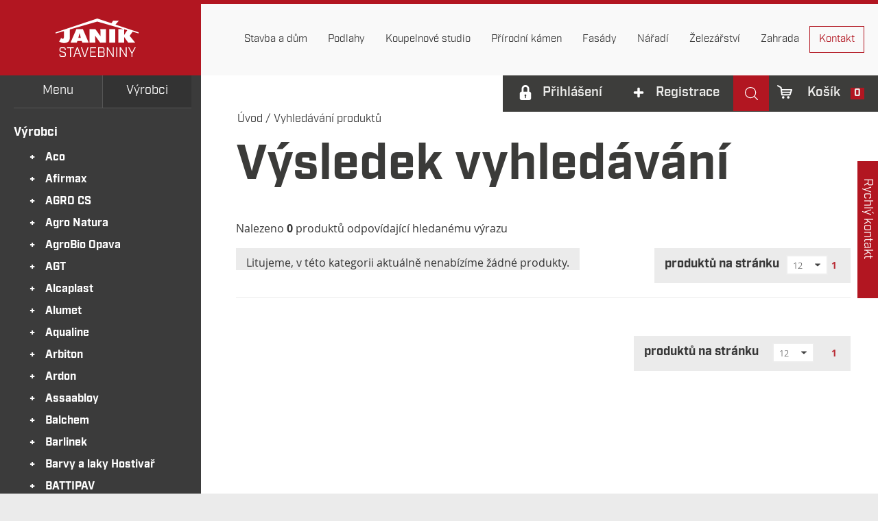

--- FILE ---
content_type: text/html; charset=UTF-8
request_url: https://www.stavebniny-janik.cz/vyhledavani-produktu?mf=113
body_size: 26225
content:
<!doctype html>
<html lang="cs">
<head>
    <meta http-equiv="content-type" content="text/html; charset=utf-8">
    <meta name="keywords" content="Stavebniny, Janik">
    <meta name="description" content="Nabízíme veškeré stavební materiály pro profesionály i kutily. Kvalitně a levně koupíte vše potřebné pro vaši novostavbu či rekonstrukci. Navíc máme velký výběr zahradního sortimentu, nářadí, čističů pro domácnost, podlah, dveří, oken, u nás si příjdou na své opravdu všichni.">
    <meta name="author" content="BZCompany Internacional s.r.o., www.bzcompany.cz">
    <meta name="robots" content="all,index,follow">
    <meta name="googlebot" content="all,index,follow">
    <meta name="viewport" content="width=device-width, initial-scale=1.0">
    <link rel="stylesheet" type="text/css" href="https://cdn.jsdelivr.net/jquery.slick/1.6.0/slick.css"/>
    <link rel="icon" type="image/png" href="/media/images/favicon.png" />
    <script src="https://use.typekit.net/wzu1unp.js"></script>
    <script>try{Typekit.load({ async: false });}catch(e){}</script>
    <script defer src="https://cdn.jsdelivr.net/gh/orestbida/cookieconsent@v2.8.9/dist/cookieconsent.js"></script>

    <link href="/media/css/style.php?t=css/template,css/template,css/eshop,css/select2.min&v=412sdf9sdfsdsdf654s56d4ff87934ABC" rel="stylesheet">
    <!--[if IE]><script src="/media/js/html5shiv.js"></script><![endif]-->
			  
		<link rel="stylesheet" type="text/css" href="/media/css/update.css?v=56sdfssdf654654df95"/>
		<link rel="stylesheet" href="https://cdn.jsdelivr.net/gh/orestbida/cookieconsent@v2.8.9/dist/cookieconsent.css" media="print" onload="this.media='all'">
    <title>Vyhledávání produktů | Stavebniny Janík</title>





<!-- Global site tag (gtag.js) - Google Analytics -->
<script async src="https://www.googletagmanager.com/gtag/js?id=UA-9925445-2"></script>
<script>
  window.dataLayer = window.dataLayer || [];
  function gtag(){dataLayer.push(arguments);}
  gtag('js', new Date());
  
  gtag('consent', 'default', {
    'ad_storage': 'denied',
    'ad_user_data': 'denied',
    'ad_personalization': 'denied',
    'analytics_storage': 'denied'
  });
  
  gtag('config', 'UA-9925445-2');
  gtag('config', 'AW-855956038');
</script>

<!-- Facebook Pixel Code -->
<script>
  !function(f,b,e,v,n,t,s)
  {if(f.fbq)return;n=f.fbq=function(){n.callMethod?
  n.callMethod.apply(n,arguments):n.queue.push(arguments)};
  if(!f._fbq)f._fbq=n;n.push=n;n.loaded=!0;n.version='2.0';
  n.queue=[];t=b.createElement(e);t.async=!0;
  t.src=v;s=b.getElementsByTagName(e)[0];
  s.parentNode.insertBefore(t,s)}(window, document,'script',
  'https://connect.facebook.net/en_US/fbevents.js');
  
  fbq('consent', 'revoke');
  fbq('init', '336136143552549');
  fbq('track', 'PageView');
</script>
<noscript>
	<img height="1" width="1" style="display:none" src="https://www.facebook.com/tr?id=336136143552549&ev=PageView&noscript=1" />
</noscript>
<!-- End Facebook Pixel Code -->


<!-- Google Tag Manager -->
<script>
    window.dataLayerGTM = window.dataLayerGTM || [];
    function gtagm(){
        dataLayerGTM.push({ecommerce: null});
        dataLayerGTM.push(arguments[0]);
    }
    gtagm({
        'pageType': 'homepage',
        'languageCode': 'cs',
        'currencyCode': 'CZK',
        'environment': 'production'
    });
    window.eData = {
        _data: {},
        push: function(productId, data) {
            this._data[productId] = data;
        },
        pushItems: function(items) {
            for (var ix = 0; ix < items.length; ix++) {
                this.push(items[ix].item_id, items[ix]);
            }
        },
        getProduct(productId) {
            return this._data[productId] || null;
        },
        removeProduct: function(productId, data) {
            if (typeof this._data[productId] != 'undefined') {
                delete this._data[productId];
            }
        },
        items() {
            var items = [];
            for (var prop in this._data) {
                if (this._data.hasOwnProperty(prop)) {
                    items.push(this._data[prop]);
                }
            }
            return items;
        },
        count() {
            var count = 0;
            for (var prop in this._data) {
                if (this._data.hasOwnProperty(prop)) {
                    count++;
                }
            }
            return count;
        }
    }
</script>
<script>(function(w,d,s,l,i){w[l]=w[l]||[];w[l].push({'gtm.start':
new Date().getTime(),event:'gtm.js'});var f=d.getElementsByTagName(s)[0],j=d.createElement(s),dl=l!='dataLayer'?'&l='+l:'';j.async=true;
j.src='https://www.googletagmanager.com/gtm.js?id='+i+dl;f.parentNode.insertBefore(j,f);
})(window,document,'script','dataLayerGTM','GTM-PBN84MT');</script>
<!-- End Google Tag Manager -->

</head>
<body>

<!-- Google Tag Manager (noscript) -->
<noscript><iframe src="https://www.googletagmanager.com/ns.html?id=GTM-PBN84MT" height="0" width="0" style="display:none;visibility:hidden"></iframe></noscript>
<!-- End Google Tag Manager (noscript) -->
    <div id="header-fixed-height"></div>

    <header>
        <div class="container wide">
            <div id="logo">
                <a href="/"><img src="/media/images/logo_janik.svg"></a>
            </div>

            <div id="show-nav">
                <span class="bar st"></span>
                <span class="bar nd"></span>
                <span class="bar th"></span>
            </div>
            <nav class="nav" id="nav-main">
                <ul class="d0"><li><a href="{uri}"><span class="title">Domů</span></a></li><li class="sub"><a href="/stavba-dum"><span class="title">Stavba a dům</span></a><ul class="d1"><li data-type="cat" class="sub"><a href="/stavba-dum/dvere-a-zarubne"><span class="title">Dveře a zárubně</span></a><ul class="d2"><li data-type="cat"><a href="/stavba-dum/dvere-a-zarubne/interierove-dvere"><span class="title">Interiérové dveře </span></a></li><li data-type="cat"><a href="/stavba-dum/dvere-a-zarubne/protipozarni-dvere"><span class="title">Protipožární dveře</span></a></li><li data-type="cat"><a href="/stavba-dum/dvere-a-zarubne/ocelove-dvere"><span class="title">Ocelové dveře</span></a></li><li data-type="cat"><a href="/stavba-dum/dvere-a-zarubne/zarubne"><span class="title">Zárubně</span></a></li><li data-type="cat"><a href="/stavba-dum/dvere-a-zarubne/stavebni-pouzdra"><span class="title">Stavební pouzdra</span></a></li><li data-type="cat"><a href="/stavba-dum/dvere-a-zarubne/prahy"><span class="title">Prahy</span></a></li><li data-type="cat"><a href="/stavba-dum/dvere-a-zarubne/kovani"><span class="title">Kování</span></a></li><li data-type="cat"><a href="/stavba-dum/dvere-a-zarubne/doplnky"><span class="title">Doplňky</span></a></li><li data-type="cat" class="last"><a href="/stavba-dum/dvere-a-zarubne/pudni-schody"><span class="title">Půdní schody</span></a></li></ul></li><li data-type="cat" class="sub"><a href="/stavba-dum/pojiva-malty-omitky-lepidla"><span class="title">Pojiva, malty, omítky, lepidla</span></a><ul class="d2"><li data-type="cat"><a href="/stavba-dum/pojiva-malty-omitky-lepidla/vapno-cement"><span class="title">Vápno, cement</span></a></li><li data-type="cat"><a href="/stavba-dum/pojiva-malty-omitky-lepidla/zdici-malty"><span class="title">Zdicí malty</span></a></li><li data-type="cat"><a href="/stavba-dum/pojiva-malty-omitky-lepidla/omitky-stuky"><span class="title">Omítky, štuky</span></a></li><li data-type="cat"><a href="/stavba-dum/pojiva-malty-omitky-lepidla/specialni-sterky-a-malty"><span class="title">Speciální stěrky a malty</span></a></li><li data-type="cat"><a href="/stavba-dum/pojiva-malty-omitky-lepidla/betony-potery-podlahove-hmoty"><span class="title">Betony, potěry, podlahové hmoty</span></a></li><li data-type="cat"><a href="/stavba-dum/pojiva-malty-omitky-lepidla/lepidla-a-sparovaci-hmoty"><span class="title">Lepidla a spárovací hmoty</span></a></li><li data-type="cat" class="last"><a href="/stavba-dum/pojiva-malty-omitky-lepidla/penetrace"><span class="title">Penetrace</span></a></li></ul></li><li data-type="cat" class="sub"><a href="/stavba-dum/tepelna-izolace"><span class="title">Tepelná izolace</span></a><ul class="d2"><li data-type="cat"><a href="/stavba-dum/tepelna-izolace/mineralni-izolace"><span class="title">Minerální izolace</span></a></li><li data-type="cat"><a href="/stavba-dum/tepelna-izolace/polystyren"><span class="title">Polystyren</span></a></li><li data-type="cat" class="last"><a href="/stavba-dum/tepelna-izolace/izolace-potrubi"><span class="title">Izolace potrubí a topení</span></a></li></ul></li><li data-type="cat" class="sub"><a href="/stavba-dum/hydroizolace-drenaze-odvodneni"><span class="title">Hydroizolace, drenáže, odvodnění</span></a><ul class="d2"><li data-type="cat"><a href="/stavba-dum/hydroizolace-drenaze-odvodneni/nopove-folie-a-prislusenstvi"><span class="title">Nopové folie a příslušenství</span></a></li><li data-type="cat"><a href="/stavba-dum/hydroizolace-drenaze-odvodneni/geotextilie"><span class="title">Geotextilie</span></a></li><li data-type="cat"><a href="/stavba-dum/hydroizolace-drenaze-odvodneni/schluter-ditra-a-prislusenstvi"><span class="title">Schlüter DITRA a příslušenství</span></a></li><li data-type="cat"><a href="/stavba-dum/hydroizolace-drenaze-odvodneni/odpadni-systemy-drenaze"><span class="title">Odpadní systémy, drenáže</span></a></li><li data-type="cat"><a href="/stavba-dum/hydroizolace-drenaze-odvodneni/asfaltove-pasy"><span class="title">Asfaltové pásy</span></a></li><li data-type="cat"><a href="/stavba-dum/hydroizolace-drenaze-odvodneni/tekute-hydroizolace"><span class="title">Tekuté hydroizolace</span></a></li><li data-type="cat"><a href="/stavba-dum/hydroizolace-drenaze-odvodneni/doplnky-izolacni"><span class="title">Doplňky izolační</span></a></li><li data-type="cat" class="last"><a href="/stavba-dum/hydroizolace-drenaze-odvodneni/odvetrani"><span class="title">Odvětrání</span></a></li></ul></li><li data-type="cat" class="sub"><a href="/stavba-dum/zdici-prvky-vodorovne-konstrukce"><span class="title">Zdicí prvky, vodorovné konstrukce</span></a><ul class="d2"><li data-type="cat"><a href="/stavba-dum/zdici-prvky-vodorovne-konstrukce/zdici-prvky"><span class="title">Zdicí prvky</span></a></li><li data-type="cat" class="last"><a href="/stavba-dum/zdici-prvky-vodorovne-konstrukce/preklady"><span class="title">Překlady</span></a></li></ul></li><li data-type="cat" class="sub"><a href="/stavba-dum/sucha-vystavba"><span class="title">Suchá výstavba</span></a><ul class="d2"><li data-type="cat"><a href="/stavba-dum/sucha-vystavba/stavebni-desky"><span class="title">Stavební desky</span></a></li><li data-type="cat"><a href="/stavba-dum/sucha-vystavba/profily-k-sdk"><span class="title">Profily k SDK</span></a></li><li data-type="cat"><a href="/stavba-dum/sucha-vystavba/spojovaci-prvky-bandaze-pasky"><span class="title">Spojovací prvky, bandáže, pásky</span></a></li><li data-type="cat"><a href="/stavba-dum/sucha-vystavba/mineralni-podhledy"><span class="title">Minerální podhledy</span></a></li><li data-type="cat"><a href="/stavba-dum/sucha-vystavba/klapky-dvirka-mrizky"><span class="title">Klapky, dvířka, mřížky</span></a></li><li data-type="cat" class="last"><a href="/stavba-dum/sucha-vystavba/doplnky-naradi-a-prislusenstvi"><span class="title">Doplňky, nářadí a příslušenství</span></a></li></ul></li><li data-type="cat" class="sub"><a href="/stavba-dum/drevo-a-plosne-stavebni-materialy"><span class="title">Dřevo a plošné stavební materiály</span></a><ul class="d2"><li data-type="cat"><a href="/stavba-dum/drevo-a-plosne-stavebni-materialy/osb-desky"><span class="title">OSB desky</span></a></li><li data-type="cat" class="last"><a href="/stavba-dum/drevo-a-plosne-stavebni-materialy/cetris-desky"><span class="title">Cetris desky</span></a></li></ul></li><li data-type="cat" class="sub"><a href="/stavba-dum/betonove-a-cihlove-vyrobky"><span class="title">Betonové a cihlové výrobky</span></a><ul class="d2"><li data-type="cat"><a href="/stavba-dum/betonove-a-cihlove-vyrobky/obklady-a-dlazby"><span class="title">Obklady a doplňky</span></a></li><li data-type="cat"><a href="/stavba-dum/betonove-a-cihlove-vyrobky/zamkova-dlazba"><span class="title">Zámková dlažba</span></a></li><li data-type="cat"><a href="/stavba-dum/betonove-a-cihlove-vyrobky/plosna-dlazba"><span class="title">Plošná dlažba</span></a></li><li data-type="cat"><a href="/stavba-dum/betonove-a-cihlove-vyrobky/obrubniky-a-doplnky"><span class="title">Obrubníky a doplňky</span></a></li><li data-type="cat"><a href="/stavba-dum/betonove-a-cihlove-vyrobky/lepidla-a-sparovani"><span class="title">Lepidla a spárování</span></a></li><li data-type="cat"><a href="/stavba-dum/betonove-a-cihlove-vyrobky/zakrytove-desky"><span class="title">Zákrytové desky</span></a></li><li data-type="cat"><a href="/stavba-dum/betonove-a-cihlove-vyrobky/ztracene-bedneni"><span class="title">Ztracené bednění</span></a></li><li data-type="cat"><a href="/stavba-dum/betonove-a-cihlove-vyrobky/tvarovky"><span class="title">Tvarovky</span></a></li><li data-type="cat" class="last"><a href="/stavba-dum/betonove-a-cihlove-vyrobky/skruze-poklopy-zlaby"><span class="title">Skruže, poklopy, žlaby</span></a></li></ul></li><li data-type="cat" class="sub"><a href="/stavba-dum/betonarska-ocel-stavebni-profily"><span class="title">Betonářská ocel, stavební profily</span></a><ul class="d2"><li data-type="cat" class="last"><a href="/stavba-dum/betonarska-ocel-stavebni-profily/profily-a-prislusenstvi-pro-betonovani"><span class="title">Profily a příslušenství pro betonování</span></a></li></ul></li><li data-type="cat" class="sub"><a href="/stavba-dum/stavebni-chemie-a-barvy"><span class="title">Stavební chemie a barvy</span></a><ul class="d2"><li data-type="cat"><a href="/stavba-dum/stavebni-chemie-a-barvy/peny"><span class="title">Pěny</span></a></li><li data-type="cat"><a href="/stavba-dum/stavebni-chemie-a-barvy/tmely"><span class="title">Tmely</span></a></li><li data-type="cat"><a href="/stavba-dum/stavebni-chemie-a-barvy/silikony"><span class="title">Silikony</span></a></li><li data-type="cat"><a href="/stavba-dum/stavebni-chemie-a-barvy/lepidla"><span class="title">Lepidla</span></a></li><li data-type="cat"><a href="/stavba-dum/stavebni-chemie-a-barvy/impregnace-penetrace"><span class="title">Impregnace, penetrace</span></a></li><li data-type="cat"><a href="/stavba-dum/stavebni-chemie-a-barvy/barvy-ve-spreji"><span class="title">Barvy ve spreji</span></a></li><li data-type="cat"><a href="/stavba-dum/stavebni-chemie-a-barvy/interierove-barvy-malirske"><span class="title">Interiérové barvy malířské</span></a></li><li data-type="cat"><a href="/stavba-dum/stavebni-chemie-a-barvy/asfaltove-smesi"><span class="title">Asfaltové směsi</span></a></li><li data-type="cat" class="last"><a href="/stavba-dum/stavebni-chemie-a-barvy/prisady-a-koncentraty"><span class="title">Přísady a koncentráty</span></a></li></ul></li><li data-type="cat" class="sub"><a href="/stavba-dum/chemie-do-domacnosti"><span class="title">Chemie  do domácnosti</span></a><ul class="d2"><li data-type="cat"><a href="/stavba-dum/chemie-do-domacnosti/likvidace-plisni"><span class="title">Likvidace plísní</span></a></li><li data-type="cat"><a href="/stavba-dum/chemie-do-domacnosti/odstraneni-vlhka"><span class="title">Odstranění vlhka</span></a></li><li data-type="cat"><a href="/stavba-dum/chemie-do-domacnosti/cistici-prostredky"><span class="title">Čistící prostředky</span></a></li><li data-type="cat" class="last"><a href="/stavba-dum/chemie-do-domacnosti/autokosmetika"><span class="title">Autokosmetika</span></a></li></ul></li><li data-type="cat" class="sub"><a href="/stavba-dum/strechy-podkrovi"><span class="title">Střechy, podkroví</span></a><ul class="d2"><li data-type="cat"><a href="/stavba-dum/strechy-podkrovi/podstresni-folie-a-parozabrany"><span class="title">Podstřešní fólie a parozábrany</span></a></li><li data-type="cat"><a href="/stavba-dum/strechy-podkrovi/okapove-systemy"><span class="title">Okapové systémy</span></a></li><li data-type="cat" class="last"><a href="/stavba-dum/strechy-podkrovi/krytina"><span class="title">Krytina</span></a></li></ul></li><li data-type="cat" class="sub"><a href="/stavba-dum/ostatni-stavba-a-dum"><span class="title">Ostatní (stavba a dům)</span></a><ul class="d2"><li data-type="cat"><a href="/stavba-dum/ostatni-stavba-a-dum/folie-plachty"><span class="title">Fólie, plachty</span></a></li><li data-type="cat"><a href="/stavba-dum/ostatni-stavba-a-dum/site"><span class="title">Sítě</span></a></li><li data-type="cat"><a href="/stavba-dum/ostatni-stavba-a-dum/sklenene-tvarnice"><span class="title">Skleněné tvárnice</span></a></li><li data-type="cat"><a href="/stavba-dum/ostatni-stavba-a-dum/okna"><span class="title">Okna</span></a></li><li data-type="cat"><a href="/stavba-dum/ostatni-stavba-a-dum/pasky"><span class="title">Pásky</span></a></li><li data-type="cat"><a href="/stavba-dum/ostatni-stavba-a-dum/obleceni-a-doplnky"><span class="title">Oblečení a doplňky</span></a></li><li data-type="cat"><a href="/stavba-dum/ostatni-stavba-a-dum/domacnost"><span class="title">Domácnost</span></a></li><li data-type="cat"><a href="/stavba-dum/ostatni-stavba-a-dum/schudky-zebriky"><span class="title">Schůdky, žebříky</span></a></li><li data-type="cat"><a href="/stavba-dum/ostatni-stavba-a-dum/vse-pro-krby"><span class="title">Vše pro krby</span></a></li><li data-type="cat" class="last"><a href="/stavba-dum/ostatni-stavba-a-dum/darkove-poukazy"><span class="title">Dárkové poukazy</span></a></li></ul></li><li data-type="cat" class="last sub"><a href="/stavba-dum/zima"><span class="title">Zima</span></a><ul class="d2"><li data-type="cat"><a href="/stavba-dum/zima/hrabla-a-lopaty-na-snih"><span class="title">Hrabla a lopaty na sníh, shrnovače</span></a></li><li data-type="cat"><a href="/stavba-dum/zima/skrabky"><span class="title">Škrabky</span></a></li><li data-type="cat"><a href="/stavba-dum/zima/romrazovace"><span class="title">Romrazovače, sůl posypová</span></a></li><li data-type="cat"><a href="/stavba-dum/zima/zimni-prisacy"><span class="title">Zimní přísady a pěny</span></a></li><li data-type="cat"><a href="/stavba-dum/zima/reflektory-svitilny"><span class="title">Reflektory, svítilny, čelovky</span></a></li><li data-type="cat"><a href="/stavba-dum/zima/bubny-a-kabely"><span class="title">Bubny, kabely</span></a></li><li data-type="cat"><a href="/stavba-dum/zima/obleceni-zimni"><span class="title">Oblečení zimní</span></a></li><li data-type="cat" class="last"><a href="/stavba-dum/zima/topidla-ohrivace-konvektory"><span class="title">Topidla, ohřívače, konvektory</span></a></li></ul></li><li class="item-block"><div class="menu-block"><a href="/../stavba-dum"><img src="/files/uploads/Obrázky_informativní/Malé_akční_banery/stavbaadum-360x120px.jpg" alt="stavbaadum-360x120px"></a>
<p class="h3">Vše pro dům</p>
<p>Kvalitní stavební materiály</p>
</div></li></ul></li><li class="sub"><a href="/podlahy"><span class="title">Podlahy</span></a><ul class="d1"><li data-type="cat"><a href="/podlahy/laminatove-podlahy"><span class="title">Laminátové podlahy</span></a></li><li data-type="cat"><a href="/podlahy/vinylove-podlahy"><span class="title">Vinylové podlahy</span></a></li><li data-type="cat"><a href="/podlahy/drevene-podlahy"><span class="title">Dřevěné podlahy</span></a></li><li data-type="cat"><a href="/podlahy/prislusenstvi-podlahy"><span class="title">Příslušenství podlahy</span></a></li><li data-type="cat"><a href="/podlahy/podlozky-a-folie"><span class="title">Podložky a fólie</span></a></li><li data-type="cat"><a href="/podlahy/podlahova-chemie"><span class="title">Podlahová chemie</span></a></li><li data-type="cat"><a href="/podlahy/listy-soklove-obvodove"><span class="title">Lišty soklové(obvodové)</span></a></li><li data-type="cat" class="sub"><a href="/podlahy/listy-prechodove"><span class="title">Lišty přechodové</span></a><ul class="d2"><li data-type="cat"><a href="/podlahy/listy-prechodove/narazeci-podlahove-listy"><span class="title">Narážecí podlahové lišty</span></a></li><li data-type="cat"><a href="/podlahy/listy-prechodove/samolepici-podlahove-listy"><span class="title">Samolepicí podlahové lišty</span></a></li><li data-type="cat"><a href="/podlahy/listy-prechodove/sroubovaci-podlahove-listy"><span class="title">Šroubovací podlahové lišty</span></a></li><li data-type="cat" class="last"><a href="/podlahy/listy-prechodove/5v1"><span class="title">5v1</span></a></li></ul></li><li data-type="cat"><a href="/podlahy/prislusenstvi-listy"><span class="title">Příslušenství lišty</span></a></li><li data-type="cat"><a href="/podlahy/stenove-lamely"><span class="title">Stěnové lamely</span></a></li><li data-type="cat" class="last"><a href="/podlahy/schodove-hrany"><span class="title">Schodové hrany</span></a></li><li class="item-block"><div class="menu-block"><a href="/../podlahy"><img src="/files/uploads/Obrázky_informativní/Malé_akční_banery/podlahy-360x120px.jpg" alt="podlahy-360x120px" width="360" height="120"></a>
<p class="h3">Podlahové centrum</p>
<p>Dřevěné, vinylové, živé i laminátové podlahy.</p>
</div></li></ul></li><li class="sub"><a href="/koupelnove-studio"><span class="title">Koupelnové studio</span></a><ul class="d1"><li data-type="cat" class="sub"><a href="/koupelnove-studio/obklady-a-dlazby"><span class="title">Obklady a dlažby</span></a><ul class="d2"><li data-type="cat"><a href="/koupelnove-studio/obklady-a-dlazby/obklady-a-dlazby-rako"><span class="title">Obklady a dlažby RAKO</span></a></li><li data-type="cat"><a href="/koupelnove-studio/obklady-a-dlazby/obklady"><span class="title">Obklady</span></a></li><li data-type="cat"><a href="/koupelnove-studio/obklady-a-dlazby/dlazby"><span class="title">Dlažby</span></a></li><li data-type="cat" class="last"><a href="/koupelnove-studio/obklady-a-dlazby/schodnice"><span class="title">Schodnice</span></a></li></ul></li><li data-type="cat" class="sub"><a href="/koupelnove-studio/vodovodni-baterie"><span class="title">Vodovodní baterie</span></a><ul class="d2"><li data-type="cat"><a href="/koupelnove-studio/vodovodni-baterie/umyvadlove"><span class="title">Umyvadlové</span></a></li><li data-type="cat"><a href="/koupelnove-studio/vodovodni-baterie/vanove"><span class="title">Vanové</span></a></li><li data-type="cat"><a href="/koupelnove-studio/vodovodni-baterie/sprchove"><span class="title">Sprchové</span></a></li><li data-type="cat"><a href="/koupelnove-studio/vodovodni-baterie/bidetove"><span class="title">Bidetové</span></a></li><li data-type="cat"><a href="/koupelnove-studio/vodovodni-baterie/drezove"><span class="title">Dřezové</span></a></li><li data-type="cat"><a href="/koupelnove-studio/vodovodni-baterie/sprchove-sloupy"><span class="title">Sprchové sloupy</span></a></li><li data-type="cat"><a href="/koupelnove-studio/vodovodni-baterie/sprchove-panely"><span class="title">Sprchové panely</span></a></li><li data-type="cat" class="last"><a href="/koupelnove-studio/vodovodni-baterie/sprchovy-program"><span class="title">Sprchový program</span></a></li></ul></li><li data-type="cat" class="sub"><a href="/koupelnove-studio/koupelnove-doplnky"><span class="title">Koupelnové doplňky</span></a><ul class="d2"><li data-type="cat" class="last"><a href="/koupelnove-studio/koupelnove-doplnky/k-zaveseni"><span class="title">K zavěšení</span></a></li></ul></li><li data-type="cat" class="sub"><a href="/koupelnove-studio/umyvadla"><span class="title">Umyvadla</span></a><ul class="d2"><li data-type="cat"><a href="/koupelnove-studio/umyvadla/zavesne"><span class="title">Závěsné</span></a></li><li data-type="cat"><a href="/koupelnove-studio/umyvadla/zapustne"><span class="title">Zápustné</span></a></li><li data-type="cat"><a href="/koupelnove-studio/umyvadla/na-desku"><span class="title">Na desku</span></a></li><li data-type="cat" class="last"><a href="/koupelnove-studio/umyvadla/nabytkove"><span class="title">Nábytkové</span></a></li></ul></li><li data-type="cat" class="sub"><a href="/koupelnove-studio/vany-a-vanicky"><span class="title">Vany a vaničky</span></a><ul class="d2"><li data-type="cat"><a href="/koupelnove-studio/vany-a-vanicky/obdelnikove"><span class="title">Obdélníkové</span></a></li><li data-type="cat"><a href="/koupelnove-studio/vany-a-vanicky/asymetricke"><span class="title">Asymetrické</span></a></li><li data-type="cat" class="last"><a href="/koupelnove-studio/vany-a-vanicky/vanicky"><span class="title">Vaničky</span></a></li></ul></li><li data-type="cat" class="sub"><a href="/koupelnove-studio/sprchove-zasteny"><span class="title">Sprchové zástěny</span></a><ul class="d2"><li data-type="cat"><a href="/koupelnove-studio/sprchove-zasteny/dvere-do-niky"><span class="title">Dveře do niky</span></a></li><li data-type="cat"><a href="/koupelnove-studio/sprchove-zasteny/ctvrtkruh"><span class="title">Čtvrtkruh</span></a></li><li data-type="cat" class="last"><a href="/koupelnove-studio/sprchove-zasteny/pevna-stena"><span class="title">Pevná stěna</span></a></li></ul></li><li data-type="cat" class="sub"><a href="/koupelnove-studio/wc-a-pisoary"><span class="title">WC a pisoáry</span></a><ul class="d2"><li data-type="cat"><a href="/koupelnove-studio/wc-a-pisoary/kombi"><span class="title">Kombi</span></a></li><li data-type="cat"><a href="/koupelnove-studio/wc-a-pisoary/zavesne-wc"><span class="title">Závěsné WC</span></a></li><li data-type="cat"><a href="/koupelnove-studio/wc-a-pisoary/samostatne-stojici"><span class="title">Samostatně stojící</span></a></li><li data-type="cat"><a href="/koupelnove-studio/wc-a-pisoary/wc-sedatka"><span class="title">WC sedátka</span></a></li><li data-type="cat" class="last"><a href="/koupelnove-studio/wc-a-pisoary/vylevky"><span class="title">Výlevky</span></a></li></ul></li><li data-type="cat" class="sub"><a href="/koupelnove-studio/bidety"><span class="title">Bidety</span></a><ul class="d2"><li data-type="cat"><a href="/koupelnove-studio/bidety/zavesene"><span class="title">Zavěšené</span></a></li><li data-type="cat" class="last"><a href="/koupelnove-studio/bidety/stojici"><span class="title">Stojící</span></a></li></ul></li><li data-type="cat" class="sub"><a href="/koupelnove-studio/odtokove-zlaby"><span class="title">Odtokové žlaby</span></a><ul class="d2"><li data-type="cat" class="last"><a href="/koupelnove-studio/odtokove-zlaby/do-prostoru"><span class="title">Do prostoru</span></a></li></ul></li><li data-type="cat" class="sub"><a href="/koupelnove-studio/otopna-telesa"><span class="title">Otopná tělesa</span></a><ul class="d2"><li data-type="cat"><a href="/koupelnove-studio/otopna-telesa/elektricke"><span class="title">Elektrické</span></a></li><li data-type="cat" class="last"><a href="/koupelnove-studio/otopna-telesa/kombinovane"><span class="title">Kombinované</span></a></li></ul></li><li data-type="cat" class="sub"><a href="/koupelnove-studio/instalacni-systemy"><span class="title">Instalační systémy</span></a><ul class="d2"><li data-type="cat"><a href="/koupelnove-studio/instalacni-systemy/k-zazdeni"><span class="title">K zazdění</span></a></li><li data-type="cat"><a href="/koupelnove-studio/instalacni-systemy/pro-predstenovou-montaz"><span class="title">Pro předstěnovou montáž</span></a></li><li data-type="cat"><a href="/koupelnove-studio/instalacni-systemy/do-bytoveho-jadra"><span class="title">Do bytového jádra</span></a></li><li data-type="cat" class="last"><a href="/koupelnove-studio/instalacni-systemy/tlacitka"><span class="title">Tlačítka</span></a></li></ul></li><li data-type="cat" class="sub"><a href="/koupelnove-studio/instalacni-material"><span class="title">Instalační materiál</span></a><ul class="d2"><li data-type="cat"><a href="/koupelnove-studio/instalacni-material/umyvadlove-vypusti"><span class="title">Umyvadlové výpusti</span></a></li><li data-type="cat"><a href="/koupelnove-studio/instalacni-material/sifony"><span class="title">Sifony</span></a></li><li data-type="cat"><a href="/koupelnove-studio/instalacni-material/pripojovaci-sady"><span class="title">Připojovací sady</span></a></li><li data-type="cat" class="last"><a href="/koupelnove-studio/instalacni-material/rohove-ventily"><span class="title">Rohové ventily</span></a></li></ul></li><li data-type="cat" class="sub"><a href="/koupelnove-studio/nabytek"><span class="title">Nábytek</span></a><ul class="d2"><li data-type="cat" class="last"><a href="/koupelnove-studio/nabytek/zrcadla"><span class="title">Zrcadla</span></a></li></ul></li><li data-type="cat" class="sub"><a href="/koupelnove-studio/chemie"><span class="title">Chemie</span></a><ul class="d2"><li data-type="cat"><a href="/koupelnove-studio/chemie/lepidla-penetrace-hydroizolace"><span class="title">Lepidla, penetrace, hydroizolace</span></a></li><li data-type="cat"><a href="/koupelnove-studio/chemie/silikony-tmely"><span class="title">Silikony a tmely</span></a></li><li data-type="cat"><a href="/koupelnove-studio/chemie/sparovaci-hmoty"><span class="title">Spárovací hmoty</span></a></li><li data-type="cat"><a href="/koupelnove-studio/chemie/cistici-a-uklidove-prostredky"><span class="title">Čistící a úklidové prostředky</span></a></li><li data-type="cat" class="last"><a href="/koupelnove-studio/chemie/sanace-a-vyrovnavani-podlah"><span class="title">Sanace a vyrovnávání podlah</span></a></li></ul></li><li data-type="cat" class="last sub"><a href="/koupelnove-studio/naradi-prislusenstvi"><span class="title">Nářadí a příslušenství</span></a><ul class="d2"><li data-type="cat"><a href="/koupelnove-studio/naradi-prislusenstvi/rezacky-na-obklady"><span class="title">Řezačky na obklady</span></a></li><li data-type="cat"><a href="/koupelnove-studio/naradi-prislusenstvi/listy"><span class="title">Lišty</span></a></li><li data-type="cat" class="last"><a href="/koupelnove-studio/naradi-prislusenstvi/prislusenstvi-pro-obkladace"><span class="title">Příslušenství pro obkladače</span></a></li></ul></li><li class="item-block"><div class="menu-block"><a href="/../koupelnove-studio/obklady-a-dlazby/obklady-a-dlazby-rako"><img src="/files/uploads/Obrázky_informativní/Malé_akční_banery/koupelny-360x120px.jpg" alt="koupelny-360x120px" width="360" height="120"></a>
<p class="h3">Koupelnové studio</p>
<p>Obklady a dlažby za bezkonkurenční ceny.</p>
</div></li></ul></li><li class="sub"><a href="/prirodni-kamen"><span class="title">Přírodní kámen</span></a><ul class="d1"><li data-type="cat"><a href="/prirodni-kamen/obkladovy-kamen"><span class="title">Obklady</span></a></li><li data-type="cat"><a href="/prirodni-kamen/dlazby"><span class="title">Dlažby</span></a></li><li data-type="cat"><a href="/prirodni-kamen/mozaiky"><span class="title">Mozaiky</span></a></li><li data-type="cat" class="last"><a href="/prirodni-kamen/kamenne-dyhy"><span class="title">Kamenné dýhy</span></a></li><li class="item-block"><div class="menu-block"><a href="/../obklad-stone-kvarcit-bezovy-gj001-quarzit-yellow-mixed-beige-15-x-55-cm"><img src="/files/uploads/Obrázky_informativní/Malé_akční_banery/prirodnikamen-360x120px.jpg" alt="prirodnikamen-360x120px" width="360" height="120"></a>
<p class="h3">KVARCIT béžový</p>
<p>Nejprodávanější kámen za top cenu!</p>
</div></li></ul></li><li class="sub"><a href="/fasady"><span class="title">Fasády</span></a><ul class="d1"><li data-type="cat"><a href="/fasady/fasadni-omitky"><span class="title">Fasádní omítky</span></a></li><li data-type="cat"><a href="/fasady/fasadni-natery"><span class="title">Fasádní nátěry</span></a></li><li data-type="cat"><a href="/fasady/lepidla-sterky"><span class="title">Lepidla, stěrky</span></a></li><li data-type="cat"><a href="/fasady/stavebni-chemie"><span class="title">Stavební chemie</span></a></li><li data-type="cat"><a href="/fasady/armovani"><span class="title">Armování</span></a></li><li data-type="cat"><a href="/fasady/profily-a-prislusenstvi-etics"><span class="title">Profily a příslušenství ETICS</span></a></li><li data-type="cat"><a href="/fasady/kotveni-etics"><span class="title">Kotvení ETICS</span></a></li><li data-type="cat"><a href="/fasady/doplnky"><span class="title">Doplňky</span></a></li><li data-type="cat"><a href="/fasady/zateplovaci-systemy-etics"><span class="title">Zateplovací systémy ETICS</span></a></li><li data-type="cat" class="last"><a href="/fasady/stavebni-profily"><span class="title">Stavební profily</span></a></li><li class="item-block"><div class="menu-block"><a href="/nase-sluzby/fasadni-studio-sluzby"><img src="/files/uploads/Obrázky_informativní/Malé_akční_banery/fasady360x120px.jpg" alt="fasady360x120px" width="360" height="120"></a>
<p class="h3">Fasádní studio</p>
<p>Namícháme barvu na počkání dle Vašeho přání.</p>
</div></li></ul></li><li class="sub"><a href="/naradi"><span class="title">Nářadí</span></a><ul class="d1"><li data-type="cat" class="sub"><a href="/naradi/elektro-naradi"><span class="title">Elektro nářadí</span></a><ul class="d2"><li data-type="cat"><a href="/naradi/elektro-naradi/aku-naradi"><span class="title">AKU nářadí</span></a></li><li data-type="cat"><a href="/naradi/elektro-naradi/brusky-a-hobliky"><span class="title">Brusky, hoblíky, frézky, hladičky</span></a></li><li data-type="cat"><a href="/naradi/elektro-naradi/frezy"><span class="title">Kompresory, elektrocentrály</span></a></li><li data-type="cat"><a href="/naradi/elektro-naradi/michadla"><span class="title">Míchadla ruční</span></a></li><li data-type="cat"><a href="/naradi/elektro-naradi/multifunkcni-naradi"><span class="title">Multifunkční nářadí</span></a></li><li data-type="cat"><a href="/naradi/elektro-naradi/pily-elektricke"><span class="title">Pily elektrické</span></a></li><li data-type="cat"><a href="/naradi/elektro-naradi/reflektory-svitilny"><span class="title">Reflektory, svítilny</span></a></li><li data-type="cat"><a href="/naradi/elektro-naradi/radia"><span class="title">Rádia</span></a></li><li data-type="cat"><a href="/naradi/elektro-naradi/rezacky-elektricke"><span class="title">Řezačky elektrické</span></a></li><li data-type="cat"><a href="/naradi/elektro-naradi/stavebni-michacky"><span class="title">Stavební míchačky</span></a></li><li data-type="cat"><a href="/naradi/elektro-naradi/vrtacky-kladiva-sroubovaky"><span class="title">Vrtačky, kladiva, šroubováky</span></a></li><li data-type="cat" class="last"><a href="/naradi/elektro-naradi/horkovzdusne-pistole"><span class="title">Horkovzdušné pistole a topidla</span></a></li></ul></li><li data-type="cat" class="sub"><a href="/naradi/dilenske-naradi"><span class="title">Dílenské nářadí</span></a><ul class="d2"><li data-type="cat"><a href="/naradi/dilenske-naradi/gola-racny-hlavice-sady"><span class="title">Gola (ráčny, hlavice, sady)</span></a></li><li data-type="cat"><a href="/naradi/dilenske-naradi/kladiva-palice"><span class="title">Kladiva, palice</span></a></li><li data-type="cat"><a href="/naradi/dilenske-naradi/kleste"><span class="title">Kleště</span></a></li><li data-type="cat"><a href="/naradi/dilenske-naradi/klice"><span class="title">Klíče a sady klíčů</span></a></li><li data-type="cat"><a href="/naradi/dilenske-naradi/pily-pilky-platky"><span class="title">Pily, pilky, plátky</span></a></li><li data-type="cat"><a href="/naradi/dilenske-naradi/sekace-pacidla"><span class="title">Sekáče, páčidla</span></a></li><li data-type="cat"><a href="/naradi/dilenske-naradi/sponkovacky"><span class="title">Sponkovačky, spony</span></a></li><li data-type="cat"><a href="/naradi/dilenske-naradi/sverky-sveraky-a-svorky"><span class="title">Svěrky, svěráky a svorky</span></a></li><li data-type="cat"><a href="/naradi/dilenske-naradi/sroubovaky-bity"><span class="title">Šroubováky, bity</span></a></li><li data-type="cat"><a href="/naradi/dilenske-naradi/ostatni"><span class="title">Ostatní</span></a></li><li data-type="cat"><a href="/naradi/dilenske-naradi/vrtaky-vykruzovace"><span class="title">Vrtáky, vykružovače</span></a></li><li data-type="cat" class="last"><a href="/naradi/dilenske-naradi/noze-a-cepele"><span class="title">Nože a čepele</span></a></li></ul></li><li data-type="cat" class="sub"><a href="/naradi/zahradni-naradi"><span class="title">Zahradní nářadí</span></a><ul class="d2"><li data-type="cat"><a href="/naradi/zahradni-naradi/lopaty-lopatky-ryce"><span class="title">Lopaty, lopatky, rýče</span></a></li><li data-type="cat"><a href="/naradi/zahradni-naradi/kopacky"><span class="title">Motyky, krumpáče, kultivátory</span></a></li><li data-type="cat"><a href="/naradi/zahradni-naradi/hrabe-vidle-kosy"><span class="title">Hrábě, vidle, kosy</span></a></li><li data-type="cat"><a href="/naradi/zahradni-naradi/nuzky-noze-pilky"><span class="title">Nůžky, nože, pilky</span></a></li><li data-type="cat"><a href="/naradi/zahradni-naradi/sekery-kalace"><span class="title">Sekery, kalače</span></a></li><li data-type="cat" class="last"><a href="/naradi/zahradni-naradi/kostata-smetaky"><span class="title">Košťata, smetáky</span></a></li></ul></li><li data-type="cat" class="sub"><a href="/naradi/stavebni-naradi"><span class="title">Stavební nářadí</span></a><ul class="d2"><li data-type="cat"><a href="/naradi/stavebni-naradi/hladitka"><span class="title">Hladítka</span></a></li><li data-type="cat"><a href="/naradi/stavebni-naradi/houby"><span class="title">Houby</span></a></li><li data-type="cat"><a href="/naradi/stavebni-naradi/krizky-klinky"><span class="title">Křížky, klínky</span></a></li><li data-type="cat"><a href="/naradi/stavebni-naradi/lzice"><span class="title">Lžíce</span></a></li><li data-type="cat"><a href="/naradi/stavebni-naradi/naberacky"><span class="title">Naběračky</span></a></li><li data-type="cat"><a href="/naradi/stavebni-naradi/pistole-na-peny-vytlacovaci"><span class="title">Pistole (na pěny, vytlačovací)</span></a></li><li data-type="cat"><a href="/naradi/stavebni-naradi/nivelacni-valecky"><span class="title">Nivelační válečky</span></a></li><li data-type="cat"><a href="/naradi/stavebni-naradi/rezacky"><span class="title">Řezačky</span></a></li><li data-type="cat"><a href="/naradi/stavebni-naradi/skrabaky"><span class="title">Škrabáky</span></a></li><li data-type="cat"><a href="/naradi/stavebni-naradi/spachtle-a-sterky"><span class="title">Špachtle a stěrky</span></a></li><li data-type="cat"><a href="/naradi/stavebni-naradi/sita"><span class="title">Síta a kolečka</span></a></li><li data-type="cat"><a href="/naradi/stavebni-naradi/rozpery"><span class="title">Rozpěry</span></a></li><li data-type="cat" class="last"><a href="/naradi/stavebni-naradi/ostatni"><span class="title">Ostatní</span></a></li></ul></li><li data-type="cat" class="sub"><a href="/naradi/malirske-naradi"><span class="title">Malířské nářadí</span></a><ul class="d2"><li data-type="cat"><a href="/naradi/malirske-naradi/spachtle-a-skrabky"><span class="title">Špachtle a škrabky</span></a></li><li data-type="cat"><a href="/naradi/malirske-naradi/stetce-a-stetky"><span class="title">Štětce a štětky</span></a></li><li data-type="cat"><a href="/naradi/malirske-naradi/valce-a-valecky"><span class="title">Válce a válečky</span></a></li><li data-type="cat"><a href="/naradi/malirske-naradi/doplnkovy-sortiment"><span class="title">Doplňkový sortiment</span></a></li><li data-type="cat"><a href="/naradi/malirske-naradi/vanicky-vedra-mrizky"><span class="title">Vaničky, vědra, mřížky</span></a></li><li data-type="cat" class="last"><a href="/naradi/malirske-naradi/zakryti-a-olepeni"><span class="title">Zakrytí a olepení</span></a></li></ul></li><li data-type="cat" class="sub"><a href="/naradi/mereni"><span class="title">Měření</span></a><ul class="d2"><li data-type="cat"><a href="/naradi/mereni/metry-a-pasma"><span class="title">Metry a pásma</span></a></li><li data-type="cat"><a href="/naradi/mereni/lasery"><span class="title">Lasery</span></a></li><li data-type="cat"><a href="/naradi/mereni/vodovahy"><span class="title">Vodováhy</span></a></li><li data-type="cat" class="last"><a href="/naradi/mereni/teplomery"><span class="title">Teploměry</span></a></li></ul></li><li data-type="cat" class="sub"><a href="/naradi/nadoby-kufry-organizery"><span class="title">Nádoby, kufry, organizéry</span></a><ul class="d2"><li data-type="cat"><a href="/naradi/nadoby-kufry-organizery/kufry"><span class="title">Kufry, přepravky a organizéry</span></a></li><li data-type="cat"><a href="/naradi/nadoby-kufry-organizery/brasny-a-kapsy-na-naradi"><span class="title">Brašny a kapsy na nářadí</span></a></li><li data-type="cat"><a href="/naradi/nadoby-kufry-organizery/vedra-a-maltovniky"><span class="title">Vědra a maltovníky</span></a></li><li data-type="cat" class="last"><a href="/naradi/nadoby-kufry-organizery/nadoby-pro-obkladace"><span class="title">Nádoby pro obkládače</span></a></li></ul></li><li data-type="cat" class="last sub"><a href="/naradi/prislusenstvi"><span class="title">Příslušenství</span></a><ul class="d2"><li data-type="cat"><a href="/naradi/prislusenstvi/vrtaky"><span class="title">Vrtáky</span></a></li><li data-type="cat"><a href="/naradi/prislusenstvi/bity"><span class="title">Bity</span></a></li><li data-type="cat"><a href="/naradi/prislusenstvi/sekaci-nastavce"><span class="title">Sekací nástavce</span></a></li><li data-type="cat" class="last"><a href="/naradi/prislusenstvi/rezne-a-brusne-kotouce"><span class="title">Řezné a brusné kotouče</span></a></li></ul></li><li class="item-block"><div class="menu-block"><a href="/../naradi"><img src="/files/uploads/Obrázky_informativní/Malé_akční_banery/naradi-360x120px.jpg" alt="naradi-360x120px" width="360" height="120"></a>
<p class="h3">Nářadí</p>
<p>Široký výběr nářadí pro profesionály i kutily.</p>
</div></li></ul></li><li class="sub"><a href="/zelezarstvi"><span class="title">Železářství</span></a><ul class="d1"><li data-type="cat" class="sub"><a href="/zelezarstvi/spojovaci-material"><span class="title">Spojovací materiál</span></a><ul class="d2"><li data-type="cat"><a href="/zelezarstvi/spojovaci-material/vruty"><span class="title">Vruty</span></a></li><li data-type="cat"><a href="/zelezarstvi/spojovaci-material/srouby"><span class="title">Šrouby</span></a></li><li data-type="cat" class="last"><a href="/zelezarstvi/spojovaci-material/prislusenstvi-k-sdk"><span class="title">Příslušenství k SDK</span></a></li></ul></li><li data-type="cat" class="sub"><a href="/zelezarstvi/kotvy-a-hmozdinky"><span class="title">Kotvy a hmoždinky</span></a><ul class="d2"><li data-type="cat"><a href="/zelezarstvi/kotvy-a-hmozdinky/hmozdinky"><span class="title">Hmoždinky</span></a></li><li data-type="cat" class="last"><a href="/zelezarstvi/kotvy-a-hmozdinky/chemicke-kotvy"><span class="title">Chemické kotvy</span></a></li></ul></li><li data-type="cat"><a href="/zelezarstvi/hrebiky"><span class="title">Hřebíky</span></a></li><li data-type="cat" class="sub"><a href="/zelezarstvi/zemni-vruty"><span class="title">Zemní vruty</span></a><ul class="d2"><li data-type="cat" class="last"><a href="/zelezarstvi/zemni-vruty/zemni-vruty-a-prislusenstvi"><span class="title">Zemní vruty a příslušenství</span></a></li></ul></li><li data-type="cat" class="sub"><a href="/zelezarstvi/spojovaci-prvky-dreva"><span class="title">Spojovací prvky dřeva</span></a><ul class="d2"><li data-type="cat"><a href="/zelezarstvi/spojovaci-prvky-dreva/uhelniky"><span class="title">Úhelníky</span></a></li><li data-type="cat"><a href="/zelezarstvi/spojovaci-prvky-dreva/botky"><span class="title">Botky</span></a></li><li data-type="cat"><a href="/zelezarstvi/spojovaci-prvky-dreva/spojky"><span class="title">Spojky</span></a></li><li data-type="cat" class="last"><a href="/zelezarstvi/spojovaci-prvky-dreva/ostatni-prislusenstvi"><span class="title">Ostatní příslušenství</span></a></li></ul></li><li data-type="cat"><a href="/zelezarstvi/kotvici-prvky-dreva"><span class="title">Kotvící prvky dřeva</span></a></li><li data-type="cat" class="sub"><a href="/zelezarstvi/zastrce-zavesy-konzoly"><span class="title">Regálové systémy</span></a><ul class="d2"><li data-type="cat"><a href="/zelezarstvi/zastrce-zavesy-konzoly/jednoduchy-system"><span class="title">Jednoduchý systém</span></a></li><li data-type="cat"><a href="/zelezarstvi/zastrce-zavesy-konzoly/dvojity-system"><span class="title">Dvojitý systém</span></a></li><li data-type="cat" class="last"><a href="/zelezarstvi/zastrce-zavesy-konzoly/panely-na-naradi-a-prislusenstvi"><span class="title">Panely na nářadí a příslušenství</span></a></li></ul></li><li data-type="cat" class="sub"><a href="/zelezarstvi/kovani-a-prislus-ke-dverim"><span class="title">Kování a příslušenství ke dveřím</span></a><ul class="d2"><li data-type="cat"><a href="/zelezarstvi/kovani-a-prislus-ke-dverim/dverni-kovani"><span class="title">Dveřní kování</span></a></li><li data-type="cat"><a href="/zelezarstvi/kovani-a-prislus-ke-dverim/zavirace"><span class="title">Zavírače</span></a></li><li data-type="cat"><a href="/zelezarstvi/kovani-a-prislus-ke-dverim/zamky-a-vlozky"><span class="title">Zámky a vložky</span></a></li><li data-type="cat"><a href="/zelezarstvi/kovani-a-prislus-ke-dverim/tesneni"><span class="title">Těsnění</span></a></li><li data-type="cat" class="last"><a href="/zelezarstvi/kovani-a-prislus-ke-dverim/zarazky"><span class="title">Zarážky</span></a></li></ul></li><li data-type="cat" class="sub"><a href="/zelezarstvi/kourovody"><span class="title">Kouřovody a příslušenství</span></a><ul class="d2"><li data-type="cat"><a href="/zelezarstvi/kourovody/kourovody"><span class="title">Kouřovody</span></a></li><li data-type="cat"><a href="/zelezarstvi/kourovody/kolena"><span class="title">Kolena</span></a></li><li data-type="cat"><a href="/zelezarstvi/kourovody/prislusenstv"><span class="title">Příslušenství</span></a></li><li data-type="cat" class="last"><a href="/zelezarstvi/kourovody/cistici-naradi"><span class="title">Čistící nářadí</span></a></li></ul></li><li data-type="cat" class="last"><a href="/zelezarstvi/ostatni-zelezarstvi"><span class="title">Ostatní (železářství)</span></a></li><li class="item-block"><div class="menu-block"><a href="/../zelezarstvi"><img src="/files/uploads/Obrázky_informativní/Malé_akční_banery/zelezarstvi-360x120px.jpg" alt="zelezarstvi-360x120px" width="360" height="120"></a>
<p class="h3">Široký sortiment železářství</p>
<p>Přijďte se podívat na naši prodejnu.</p>
</div></li></ul></li><li class="sub"><a href="/zahrada"><span class="title">Zahrada</span></a><ul class="d1"><li data-type="cat" class="sub"><a href="/zahrada/zpevnene-plochy-a-cesty"><span class="title">Zpevněné plochy a cesty</span></a><ul class="d2"><li data-type="cat"><a href="/zahrada/zpevnene-plochy-a-cesty/zamkove-dlazby"><span class="title">Zámkové dlažby</span></a></li><li data-type="cat"><a href="/zahrada/zpevnene-plochy-a-cesty/plosne-dlazby"><span class="title">Plošné dlažby</span></a></li><li data-type="cat"><a href="/zahrada/zpevnene-plochy-a-cesty/obrubniky"><span class="title">Obrubníky</span></a></li><li data-type="cat"><a href="/zahrada/zpevnene-plochy-a-cesty/skruze-poklopy-zlaby"><span class="title">Skruže, poklopy, žlaby</span></a></li><li data-type="cat"><a href="/zahrada/zpevnene-plochy-a-cesty/pisky-a-prislusenstvi"><span class="title">Písky a příslušenství</span></a></li><li data-type="cat"><a href="/zahrada/zpevnene-plochy-a-cesty/kamenny-koberec"><span class="title">Kamenný koberec</span></a></li><li data-type="cat" class="last"><a href="/zahrada/zpevnene-plochy-a-cesty/schody-patky-plotove-desky-podhrabove"><span class="title">Schody, patky plotové, desky podhrabové</span></a></li></ul></li><li data-type="cat" class="sub"><a href="/zahrada/zahradni-dekorace"><span class="title">Zahradní dekorace</span></a><ul class="d2"><li data-type="cat"><a href="/zahrada/zahradni-dekorace/kvetinace"><span class="title">Květináče</span></a></li><li data-type="cat" class="last"><a href="/zahrada/zahradni-dekorace/skleniky-a-vyvysene-zahony"><span class="title">Skleníky a vyvýšené záhony</span></a></li></ul></li><li data-type="cat" class="sub"><a href="/zahrada/ochrana-zahrady-a-pestovani"><span class="title">Ochrana zahrady a pěstování</span></a><ul class="d2"><li data-type="cat"><a href="/zahrada/ochrana-zahrady-a-pestovani/travni-smesi"><span class="title">Trávní směsi</span></a></li><li data-type="cat"><a href="/zahrada/ochrana-zahrady-a-pestovani/hnojiva"><span class="title">Hnojiva</span></a></li><li data-type="cat"><a href="/zahrada/ochrana-zahrady-a-pestovani/substraty-a-raseliny"><span class="title">Substráty a rašeliny</span></a></li><li data-type="cat"><a href="/zahrada/ochrana-zahrady-a-pestovani/mulcovaci-kura"><span class="title">Mulčovací kůra</span></a></li><li data-type="cat"><a href="/zahrada/ochrana-zahrady-a-pestovani/pripravky-proti-skudcum"><span class="title">Přípravky proti škůdcům</span></a></li><li data-type="cat"><a href="/zahrada/ochrana-zahrady-a-pestovani/pripravky-na-hubeni-plevele"><span class="title">Přípravky na hubení plevele</span></a></li><li data-type="cat" class="last"><a href="/zahrada/ochrana-zahrady-a-pestovani/textilie-vaky-a-tkaniny"><span class="title">Textilie, vaky a tkaniny</span></a></li></ul></li><li data-type="cat" class="sub"><a href="/zahrada/aqua-program"><span class="title">Aqua program</span></a><ul class="d2"><li data-type="cat"><a href="/zahrada/aqua-program/solarni-plachty"><span class="title">Solární plachty</span></a></li><li data-type="cat"><a href="/zahrada/aqua-program/chemie-pro-bazeny-a-jezirka"><span class="title">Chemie pro bazény a jezírka</span></a></li><li data-type="cat"><a href="/zahrada/aqua-program/cerpadla-a-vodni-technika"><span class="title">Čerpadla a vodní technika</span></a></li><li data-type="cat" class="last"><a href="/zahrada/aqua-program/zavlazovani"><span class="title">Zavlažování </span></a></li></ul></li><li data-type="cat" class="sub"><a href="/zahrada/zahradni-technika-a-naradi"><span class="title">Zahradní technika a nářadí</span></a><ul class="d2"><li data-type="cat"><a href="/zahrada/zahradni-technika-a-naradi/drobne-a-rucni-naradi"><span class="title">Drobné a ruční nářadí</span></a></li><li data-type="cat"><a href="/zahrada/zahradni-technika-a-naradi/elektricke-naradi"><span class="title">Elektrické nářadí</span></a></li><li data-type="cat" class="last"><a href="/zahrada/zahradni-technika-a-naradi/sekacky-a-prislusenstvi"><span class="title">Sekačky a příslušenství</span></a></li></ul></li><li data-type="cat" class="last sub"><a href="/zahrada/doplnky-a-prislusenstvi"><span class="title">Doplňky a příslušenství</span></a><ul class="d2"><li data-type="cat"><a href="/zahrada/doplnky-a-prislusenstvi/podstavce-a-stoly"><span class="title">Podstavce a stoly</span></a></li><li data-type="cat"><a href="/zahrada/doplnky-a-prislusenstvi/zebriky"><span class="title">Schůdky, žebříky</span></a></li><li data-type="cat"><a href="/zahrada/doplnky-a-prislusenstvi/ploty-pletivo-draty"><span class="title">Ploty, pletivo, dráty</span></a></li><li data-type="cat"><a href="/zahrada/doplnky-a-prislusenstvi/pareniste"><span class="title">Pařeniště, sadbovače</span></a></li><li data-type="cat"><a href="/zahrada/doplnky-a-prislusenstvi/ostatni"><span class="title">Ostatní</span></a></li><li data-type="cat" class="last"><a href="/zahrada/doplnky-a-prislusenstvi/popruhy-a-upinaci-gumy"><span class="title">Popruhy a upínací gumy</span></a></li></ul></li><li class="item-block"><div class="menu-block"><a href="/../zelezarstvi"><img src="/files/uploads/Obrázky_informativní/Malé_akční_banery/zahrada-360x120px.jpg" alt="zahrada-360x120px" width="360" height="120"></a>
<p class="h3">Zahrada</p>
<p>Široký výběr hobby a potřeb pro zahradu.</p>
</div></li></ul></li><li class="last"><a href="/prodejny"><span class="title">Kontakt</span></a></li></ul>            </nav>
            <div id="nav-custom">
                <ul class="type-2">
                    <li class="active"><a href="#">cz</a></li>
                    <li><a href="#">en</a></li>
                </ul>
                <ul class="type-1">

                    <li class="my-account user-login"><a href="/prihlaseni"><span class="title">Přihlášení</span></a></li>                    
                                        	<li class="mobile-small-hidden user-register"><a href="/registrace">Registrace</a></li>
					                    <li class="search">
                    		<span class="search-open"></span>
                        <form id="search-form-widget" data-action ="/vyhledavani-produktu" action="/vyhledavani-produktu">
                            <select name="search" id="select-search-item" class="full select2"></select>
                            <input name="s" type="hidden" value="" id="select-search-item-duplicate">
                            <input class="submit" type="submit" value="">
                            <span class="red-line"></span>
                        </form>
                    </li>
                    <li class="search-show"></li>
                    <li class="my-basket" id="shbastop" data-load="/vyhledavani-produktu?_get=basket_top">
                        <a href="/kosik"><span class="title">Košík</span> <span class="amount">0</span></a><ul id="cart-widget" class="loading"></ul>                    </li>
                </ul>
            </div>
        </div>

            <div class="clear-both"></div>

    </header>
    <div class="clear-both"></div>
    
    <!-- Kód Google značky pro seznam -->
    <script type="text/javascript" src="https://c.seznam.cz/js/rc.js"></script>
    <script>
    	var retargetingConf = {
    		rtgId: 48627,
    		consent: 0    	};
   	</script>
    
    
    <div id="page">
        <section>
			<div id="eshop-page" class="eshop clear">
    <div class="container wide">
        <div class="columns">
            <div class="aside">
                <div id="vertical-nav">
										
							<a href="javascript:void(0);" class="cgMenu " data-show="categories" > Menu </a>
							<a href="javascript:void(0);" class="cgMenu cgMenu2  active " data-show="manufacturers"> Výrobci </a>
							
                    <ul class="d0 " id="__menu_showCats"><li><span class="handler"></span><a href="/stavba-dum"><span class="title">STAVBA A DŮM</span></a><ul class="d1"><li><span class="handler"></span><a href="/stavba-dum/dvere-a-zarubne"><span class="title">Dveře a zárubně</span></a><ul class="d2"><li><span class="handler"></span><a href="/stavba-dum/dvere-a-zarubne/interierove-dvere"><span class="title">Interiérové dveře </span></a></li><li><span class="handler"></span><a href="/stavba-dum/dvere-a-zarubne/protipozarni-dvere"><span class="title">Protipožární dveře</span></a></li><li><span class="handler"></span><a href="/stavba-dum/dvere-a-zarubne/ocelove-dvere"><span class="title">Ocelové dveře</span></a></li><li><span class="handler"></span><a href="/stavba-dum/dvere-a-zarubne/zarubne"><span class="title">Zárubně</span></a></li><li><span class="handler"></span><a href="/stavba-dum/dvere-a-zarubne/stavebni-pouzdra"><span class="title">Stavební pouzdra</span></a></li><li><span class="handler"></span><a href="/stavba-dum/dvere-a-zarubne/prahy"><span class="title">Prahy</span></a></li><li><span class="handler"></span><a href="/stavba-dum/dvere-a-zarubne/kovani"><span class="title">Kování</span></a></li><li><span class="handler"></span><a href="/stavba-dum/dvere-a-zarubne/doplnky"><span class="title">Doplňky</span></a></li><li><span class="handler"></span><a href="/stavba-dum/dvere-a-zarubne/pudni-schody"><span class="title">Půdní schody</span></a></li></ul></li><li><span class="handler"></span><a href="/stavba-dum/pojiva-malty-omitky-lepidla"><span class="title">Pojiva, malty, omítky, lepidla</span></a><ul class="d2"><li><span class="handler"></span><a href="/stavba-dum/pojiva-malty-omitky-lepidla/vapno-cement"><span class="title">Vápno, cement</span></a></li><li><span class="handler"></span><a href="/stavba-dum/pojiva-malty-omitky-lepidla/zdici-malty"><span class="title">Zdicí malty</span></a></li><li><span class="handler"></span><a href="/stavba-dum/pojiva-malty-omitky-lepidla/omitky-stuky"><span class="title">Omítky, štuky</span></a></li><li><span class="handler"></span><a href="/stavba-dum/pojiva-malty-omitky-lepidla/specialni-sterky-a-malty"><span class="title">Speciální stěrky a malty</span></a></li><li><span class="handler"></span><a href="/stavba-dum/pojiva-malty-omitky-lepidla/betony-potery-podlahove-hmoty"><span class="title">Betony, potěry, podlahové hmoty</span></a></li><li><span class="handler"></span><a href="/stavba-dum/pojiva-malty-omitky-lepidla/lepidla-a-sparovaci-hmoty"><span class="title">Lepidla a spárovací hmoty</span></a></li><li><span class="handler"></span><a href="/stavba-dum/pojiva-malty-omitky-lepidla/penetrace"><span class="title">Penetrace</span></a></li></ul></li><li><span class="handler"></span><a href="/stavba-dum/tepelna-izolace"><span class="title">Tepelná izolace</span></a><ul class="d2"><li><span class="handler"></span><a href="/stavba-dum/tepelna-izolace/mineralni-izolace"><span class="title">Minerální izolace</span></a></li><li><span class="handler"></span><a href="/stavba-dum/tepelna-izolace/polystyren"><span class="title">Polystyren</span></a></li><li><span class="handler"></span><a href="/stavba-dum/tepelna-izolace/izolace-potrubi"><span class="title">Izolace potrubí a topení</span></a></li></ul></li><li><span class="handler"></span><a href="/stavba-dum/hydroizolace-drenaze-odvodneni"><span class="title">Hydroizolace, drenáže, odvodnění</span></a><ul class="d2"><li><span class="handler"></span><a href="/stavba-dum/hydroizolace-drenaze-odvodneni/nopove-folie-a-prislusenstvi"><span class="title">Nopové folie a příslušenství</span></a></li><li><span class="handler"></span><a href="/stavba-dum/hydroizolace-drenaze-odvodneni/geotextilie"><span class="title">Geotextilie</span></a></li><li><span class="handler"></span><a href="/stavba-dum/hydroizolace-drenaze-odvodneni/schluter-ditra-a-prislusenstvi"><span class="title">Schlüter DITRA a příslušenství</span></a></li><li><span class="handler"></span><a href="/stavba-dum/hydroizolace-drenaze-odvodneni/odpadni-systemy-drenaze"><span class="title">Odpadní systémy, drenáže</span></a></li><li><span class="handler"></span><a href="/stavba-dum/hydroizolace-drenaze-odvodneni/asfaltove-pasy"><span class="title">Asfaltové pásy</span></a></li><li><span class="handler"></span><a href="/stavba-dum/hydroizolace-drenaze-odvodneni/tekute-hydroizolace"><span class="title">Tekuté hydroizolace</span></a></li><li><span class="handler"></span><a href="/stavba-dum/hydroizolace-drenaze-odvodneni/doplnky-izolacni"><span class="title">Doplňky izolační</span></a></li><li><span class="handler"></span><a href="/stavba-dum/hydroizolace-drenaze-odvodneni/odvetrani"><span class="title">Odvětrání</span></a></li></ul></li><li><span class="handler"></span><a href="/stavba-dum/zdici-prvky-vodorovne-konstrukce"><span class="title">Zdicí prvky, vodorovné konstrukce</span></a><ul class="d2"><li><span class="handler"></span><a href="/stavba-dum/zdici-prvky-vodorovne-konstrukce/zdici-prvky"><span class="title">Zdicí prvky</span></a></li><li><span class="handler"></span><a href="/stavba-dum/zdici-prvky-vodorovne-konstrukce/preklady"><span class="title">Překlady</span></a></li></ul></li><li><span class="handler"></span><a href="/stavba-dum/sucha-vystavba"><span class="title">Suchá výstavba</span></a><ul class="d2"><li><span class="handler"></span><a href="/stavba-dum/sucha-vystavba/stavebni-desky"><span class="title">Stavební desky</span></a></li><li><span class="handler"></span><a href="/stavba-dum/sucha-vystavba/profily-k-sdk"><span class="title">Profily k SDK</span></a></li><li><span class="handler"></span><a href="/stavba-dum/sucha-vystavba/spojovaci-prvky-bandaze-pasky"><span class="title">Spojovací prvky, bandáže, pásky</span></a></li><li><span class="handler"></span><a href="/stavba-dum/sucha-vystavba/mineralni-podhledy"><span class="title">Minerální podhledy</span></a></li><li><span class="handler"></span><a href="/stavba-dum/sucha-vystavba/klapky-dvirka-mrizky"><span class="title">Klapky, dvířka, mřížky</span></a></li><li><span class="handler"></span><a href="/stavba-dum/sucha-vystavba/doplnky-naradi-a-prislusenstvi"><span class="title">Doplňky, nářadí a příslušenství</span></a></li></ul></li><li><span class="handler"></span><a href="/stavba-dum/drevo-a-plosne-stavebni-materialy"><span class="title">Dřevo a plošné stavební materiály</span></a><ul class="d2"><li><span class="handler"></span><a href="/stavba-dum/drevo-a-plosne-stavebni-materialy/osb-desky"><span class="title">OSB desky</span></a></li><li><span class="handler"></span><a href="/stavba-dum/drevo-a-plosne-stavebni-materialy/cetris-desky"><span class="title">Cetris desky</span></a></li></ul></li><li><span class="handler"></span><a href="/stavba-dum/betonove-a-cihlove-vyrobky"><span class="title">Betonové a cihlové výrobky</span></a><ul class="d2"><li><span class="handler"></span><a href="/stavba-dum/betonove-a-cihlove-vyrobky/obklady-a-dlazby"><span class="title">Obklady a doplňky</span></a></li><li><span class="handler"></span><a href="/stavba-dum/betonove-a-cihlove-vyrobky/zamkova-dlazba"><span class="title">Zámková dlažba</span></a></li><li><span class="handler"></span><a href="/stavba-dum/betonove-a-cihlove-vyrobky/plosna-dlazba"><span class="title">Plošná dlažba</span></a></li><li><span class="handler"></span><a href="/stavba-dum/betonove-a-cihlove-vyrobky/obrubniky-a-doplnky"><span class="title">Obrubníky a doplňky</span></a></li><li><span class="handler"></span><a href="/stavba-dum/betonove-a-cihlove-vyrobky/lepidla-a-sparovani"><span class="title">Lepidla a spárování</span></a></li><li><span class="handler"></span><a href="/stavba-dum/betonove-a-cihlove-vyrobky/zakrytove-desky"><span class="title">Zákrytové desky</span></a></li><li><span class="handler"></span><a href="/stavba-dum/betonove-a-cihlove-vyrobky/ztracene-bedneni"><span class="title">Ztracené bednění</span></a></li><li><span class="handler"></span><a href="/stavba-dum/betonove-a-cihlove-vyrobky/tvarovky"><span class="title">Tvarovky</span></a></li><li><span class="handler"></span><a href="/stavba-dum/betonove-a-cihlove-vyrobky/skruze-poklopy-zlaby"><span class="title">Skruže, poklopy, žlaby</span></a></li></ul></li><li><span class="handler"></span><a href="/stavba-dum/betonarska-ocel-stavebni-profily"><span class="title">Betonářská ocel, stavební profily</span></a><ul class="d2"><li><span class="handler"></span><a href="/stavba-dum/betonarska-ocel-stavebni-profily/profily-a-prislusenstvi-pro-betonovani"><span class="title">Profily a příslušenství pro betonování</span></a></li></ul></li><li><span class="handler"></span><a href="/stavba-dum/stavebni-chemie-a-barvy"><span class="title">Stavební chemie a barvy</span></a><ul class="d2"><li><span class="handler"></span><a href="/stavba-dum/stavebni-chemie-a-barvy/peny"><span class="title">Pěny</span></a></li><li><span class="handler"></span><a href="/stavba-dum/stavebni-chemie-a-barvy/tmely"><span class="title">Tmely</span></a></li><li><span class="handler"></span><a href="/stavba-dum/stavebni-chemie-a-barvy/silikony"><span class="title">Silikony</span></a></li><li><span class="handler"></span><a href="/stavba-dum/stavebni-chemie-a-barvy/lepidla"><span class="title">Lepidla</span></a></li><li><span class="handler"></span><a href="/stavba-dum/stavebni-chemie-a-barvy/impregnace-penetrace"><span class="title">Impregnace, penetrace</span></a></li><li><span class="handler"></span><a href="/stavba-dum/stavebni-chemie-a-barvy/barvy-ve-spreji"><span class="title">Barvy ve spreji</span></a></li><li><span class="handler"></span><a href="/stavba-dum/stavebni-chemie-a-barvy/interierove-barvy-malirske"><span class="title">Interiérové barvy malířské</span></a></li><li><span class="handler"></span><a href="/stavba-dum/stavebni-chemie-a-barvy/asfaltove-smesi"><span class="title">Asfaltové směsi</span></a></li><li><span class="handler"></span><a href="/stavba-dum/stavebni-chemie-a-barvy/prisady-a-koncentraty"><span class="title">Přísady a koncentráty</span></a></li></ul></li><li><span class="handler"></span><a href="/stavba-dum/chemie-do-domacnosti"><span class="title">Chemie  do domácnosti</span></a><ul class="d2"><li><span class="handler"></span><a href="/stavba-dum/chemie-do-domacnosti/likvidace-plisni"><span class="title">Likvidace plísní</span></a></li><li><span class="handler"></span><a href="/stavba-dum/chemie-do-domacnosti/odstraneni-vlhka"><span class="title">Odstranění vlhka</span></a></li><li><span class="handler"></span><a href="/stavba-dum/chemie-do-domacnosti/cistici-prostredky"><span class="title">Čistící prostředky</span></a></li><li><span class="handler"></span><a href="/stavba-dum/chemie-do-domacnosti/autokosmetika"><span class="title">Autokosmetika</span></a></li></ul></li><li><span class="handler"></span><a href="/stavba-dum/strechy-podkrovi"><span class="title">Střechy, podkroví</span></a><ul class="d2"><li><span class="handler"></span><a href="/stavba-dum/strechy-podkrovi/podstresni-folie-a-parozabrany"><span class="title">Podstřešní fólie a parozábrany</span></a></li><li><span class="handler"></span><a href="/stavba-dum/strechy-podkrovi/okapove-systemy"><span class="title">Okapové systémy</span></a></li><li><span class="handler"></span><a href="/stavba-dum/strechy-podkrovi/krytina"><span class="title">Krytina</span></a></li></ul></li><li><span class="handler"></span><a href="/stavba-dum/ostatni-stavba-a-dum"><span class="title">Ostatní (stavba a dům)</span></a><ul class="d2"><li><span class="handler"></span><a href="/stavba-dum/ostatni-stavba-a-dum/folie-plachty"><span class="title">Fólie, plachty</span></a></li><li><span class="handler"></span><a href="/stavba-dum/ostatni-stavba-a-dum/site"><span class="title">Sítě</span></a></li><li><span class="handler"></span><a href="/stavba-dum/ostatni-stavba-a-dum/sklenene-tvarnice"><span class="title">Skleněné tvárnice</span></a></li><li><span class="handler"></span><a href="/stavba-dum/ostatni-stavba-a-dum/okna"><span class="title">Okna</span></a></li><li><span class="handler"></span><a href="/stavba-dum/ostatni-stavba-a-dum/pasky"><span class="title">Pásky</span></a></li><li><span class="handler"></span><a href="/stavba-dum/ostatni-stavba-a-dum/obleceni-a-doplnky"><span class="title">Oblečení a doplňky</span></a></li><li><span class="handler"></span><a href="/stavba-dum/ostatni-stavba-a-dum/domacnost"><span class="title">Domácnost</span></a></li><li><span class="handler"></span><a href="/stavba-dum/ostatni-stavba-a-dum/schudky-zebriky"><span class="title">Schůdky, žebříky</span></a></li><li><span class="handler"></span><a href="/stavba-dum/ostatni-stavba-a-dum/vse-pro-krby"><span class="title">Vše pro krby</span></a></li><li><span class="handler"></span><a href="/stavba-dum/ostatni-stavba-a-dum/darkove-poukazy"><span class="title">Dárkové poukazy</span></a></li></ul></li><li><span class="handler"></span><a href="/stavba-dum/zima"><span class="title">Zima</span></a><ul class="d2"><li><span class="handler"></span><a href="/stavba-dum/zima/hrabla-a-lopaty-na-snih"><span class="title">Hrabla a lopaty na sníh, shrnovače</span></a></li><li><span class="handler"></span><a href="/stavba-dum/zima/skrabky"><span class="title">Škrabky</span></a></li><li><span class="handler"></span><a href="/stavba-dum/zima/romrazovace"><span class="title">Romrazovače, sůl posypová</span></a></li><li><span class="handler"></span><a href="/stavba-dum/zima/zimni-prisacy"><span class="title">Zimní přísady a pěny</span></a></li><li><span class="handler"></span><a href="/stavba-dum/zima/reflektory-svitilny"><span class="title">Reflektory, svítilny, čelovky</span></a></li><li><span class="handler"></span><a href="/stavba-dum/zima/bubny-a-kabely"><span class="title">Bubny, kabely</span></a></li><li><span class="handler"></span><a href="/stavba-dum/zima/obleceni-zimni"><span class="title">Oblečení zimní</span></a></li><li><span class="handler"></span><a href="/stavba-dum/zima/topidla-ohrivace-konvektory"><span class="title">Topidla, ohřívače, konvektory</span></a></li></ul></li></ul></li><li><span class="handler"></span><a href="/podlahy"><span class="title">PODLAHY</span></a><ul class="d1"><li><span class="handler"></span><a href="/podlahy/laminatove-podlahy"><span class="title">Laminátové podlahy</span></a></li><li><span class="handler"></span><a href="/podlahy/vinylove-podlahy"><span class="title">Vinylové podlahy</span></a></li><li><span class="handler"></span><a href="/podlahy/drevene-podlahy"><span class="title">Dřevěné podlahy</span></a></li><li><span class="handler"></span><a href="/podlahy/prislusenstvi-podlahy"><span class="title">Příslušenství podlahy</span></a></li><li><span class="handler"></span><a href="/podlahy/podlozky-a-folie"><span class="title">Podložky a fólie</span></a></li><li><span class="handler"></span><a href="/podlahy/podlahova-chemie"><span class="title">Podlahová chemie</span></a></li><li><span class="handler"></span><a href="/podlahy/listy-soklove-obvodove"><span class="title">Lišty soklové(obvodové)</span></a></li><li><span class="handler"></span><a href="/podlahy/listy-prechodove"><span class="title">Lišty přechodové</span></a><ul class="d2"><li><span class="handler"></span><a href="/podlahy/listy-prechodove/narazeci-podlahove-listy"><span class="title">Narážecí podlahové lišty</span></a></li><li><span class="handler"></span><a href="/podlahy/listy-prechodove/samolepici-podlahove-listy"><span class="title">Samolepicí podlahové lišty</span></a></li><li><span class="handler"></span><a href="/podlahy/listy-prechodove/sroubovaci-podlahove-listy"><span class="title">Šroubovací podlahové lišty</span></a></li><li><span class="handler"></span><a href="/podlahy/listy-prechodove/5v1"><span class="title">5v1</span></a></li></ul></li><li><span class="handler"></span><a href="/podlahy/prislusenstvi-listy"><span class="title">Příslušenství lišty</span></a></li><li><span class="handler"></span><a href="/podlahy/stenove-lamely"><span class="title">Stěnové lamely</span></a></li><li><span class="handler"></span><a href="/podlahy/schodove-hrany"><span class="title">Schodové hrany</span></a></li></ul></li><li><span class="handler"></span><a href="/koupelnove-studio"><span class="title">KOUPELNOVÉ STUDIO</span></a><ul class="d1"><li><span class="handler"></span><a href="/koupelnove-studio/obklady-a-dlazby"><span class="title">Obklady a dlažby</span></a><ul class="d2"><li><span class="handler"></span><a href="/koupelnove-studio/obklady-a-dlazby/obklady-a-dlazby-rako"><span class="title">Obklady a dlažby RAKO</span></a></li><li><span class="handler"></span><a href="/koupelnove-studio/obklady-a-dlazby/obklady"><span class="title">Obklady</span></a></li><li><span class="handler"></span><a href="/koupelnove-studio/obklady-a-dlazby/dlazby"><span class="title">Dlažby</span></a></li><li><span class="handler"></span><a href="/koupelnove-studio/obklady-a-dlazby/schodnice"><span class="title">Schodnice</span></a></li></ul></li><li><span class="handler"></span><a href="/koupelnove-studio/vodovodni-baterie"><span class="title">Vodovodní baterie</span></a><ul class="d2"><li><span class="handler"></span><a href="/koupelnove-studio/vodovodni-baterie/umyvadlove"><span class="title">Umyvadlové</span></a></li><li><span class="handler"></span><a href="/koupelnove-studio/vodovodni-baterie/vanove"><span class="title">Vanové</span></a></li><li><span class="handler"></span><a href="/koupelnove-studio/vodovodni-baterie/sprchove"><span class="title">Sprchové</span></a></li><li><span class="handler"></span><a href="/koupelnove-studio/vodovodni-baterie/bidetove"><span class="title">Bidetové</span></a></li><li><span class="handler"></span><a href="/koupelnove-studio/vodovodni-baterie/drezove"><span class="title">Dřezové</span></a></li><li><span class="handler"></span><a href="/koupelnove-studio/vodovodni-baterie/sprchove-sloupy"><span class="title">Sprchové sloupy</span></a></li><li><span class="handler"></span><a href="/koupelnove-studio/vodovodni-baterie/sprchove-panely"><span class="title">Sprchové panely</span></a></li><li><span class="handler"></span><a href="/koupelnove-studio/vodovodni-baterie/sprchovy-program"><span class="title">Sprchový program</span></a></li></ul></li><li><span class="handler"></span><a href="/koupelnove-studio/koupelnove-doplnky"><span class="title">Koupelnové doplňky</span></a><ul class="d2"><li><span class="handler"></span><a href="/koupelnove-studio/koupelnove-doplnky/k-zaveseni"><span class="title">K zavěšení</span></a></li></ul></li><li><span class="handler"></span><a href="/koupelnove-studio/umyvadla"><span class="title">Umyvadla</span></a><ul class="d2"><li><span class="handler"></span><a href="/koupelnove-studio/umyvadla/zavesne"><span class="title">Závěsné</span></a></li><li><span class="handler"></span><a href="/koupelnove-studio/umyvadla/zapustne"><span class="title">Zápustné</span></a></li><li><span class="handler"></span><a href="/koupelnove-studio/umyvadla/na-desku"><span class="title">Na desku</span></a></li><li><span class="handler"></span><a href="/koupelnove-studio/umyvadla/nabytkove"><span class="title">Nábytkové</span></a></li></ul></li><li><span class="handler"></span><a href="/koupelnove-studio/vany-a-vanicky"><span class="title">Vany a vaničky</span></a><ul class="d2"><li><span class="handler"></span><a href="/koupelnove-studio/vany-a-vanicky/obdelnikove"><span class="title">Obdélníkové</span></a></li><li><span class="handler"></span><a href="/koupelnove-studio/vany-a-vanicky/asymetricke"><span class="title">Asymetrické</span></a></li><li><span class="handler"></span><a href="/koupelnove-studio/vany-a-vanicky/vanicky"><span class="title">Vaničky</span></a></li></ul></li><li><span class="handler"></span><a href="/koupelnove-studio/sprchove-zasteny"><span class="title">Sprchové zástěny</span></a><ul class="d2"><li><span class="handler"></span><a href="/koupelnove-studio/sprchove-zasteny/dvere-do-niky"><span class="title">Dveře do niky</span></a></li><li><span class="handler"></span><a href="/koupelnove-studio/sprchove-zasteny/ctvrtkruh"><span class="title">Čtvrtkruh</span></a></li><li><span class="handler"></span><a href="/koupelnove-studio/sprchove-zasteny/pevna-stena"><span class="title">Pevná stěna</span></a></li></ul></li><li><span class="handler"></span><a href="/koupelnove-studio/wc-a-pisoary"><span class="title">WC a pisoáry</span></a><ul class="d2"><li><span class="handler"></span><a href="/koupelnove-studio/wc-a-pisoary/kombi"><span class="title">Kombi</span></a></li><li><span class="handler"></span><a href="/koupelnove-studio/wc-a-pisoary/zavesne-wc"><span class="title">Závěsné WC</span></a></li><li><span class="handler"></span><a href="/koupelnove-studio/wc-a-pisoary/samostatne-stojici"><span class="title">Samostatně stojící</span></a></li><li><span class="handler"></span><a href="/koupelnove-studio/wc-a-pisoary/wc-sedatka"><span class="title">WC sedátka</span></a></li><li><span class="handler"></span><a href="/koupelnove-studio/wc-a-pisoary/vylevky"><span class="title">Výlevky</span></a></li></ul></li><li><span class="handler"></span><a href="/koupelnove-studio/bidety"><span class="title">Bidety</span></a><ul class="d2"><li><span class="handler"></span><a href="/koupelnove-studio/bidety/zavesene"><span class="title">Zavěšené</span></a></li><li><span class="handler"></span><a href="/koupelnove-studio/bidety/stojici"><span class="title">Stojící</span></a></li></ul></li><li><span class="handler"></span><a href="/koupelnove-studio/odtokove-zlaby"><span class="title">Odtokové žlaby</span></a><ul class="d2"><li><span class="handler"></span><a href="/koupelnove-studio/odtokove-zlaby/do-prostoru"><span class="title">Do prostoru</span></a></li></ul></li><li><span class="handler"></span><a href="/koupelnove-studio/otopna-telesa"><span class="title">Otopná tělesa</span></a><ul class="d2"><li><span class="handler"></span><a href="/koupelnove-studio/otopna-telesa/elektricke"><span class="title">Elektrické</span></a></li><li><span class="handler"></span><a href="/koupelnove-studio/otopna-telesa/kombinovane"><span class="title">Kombinované</span></a></li></ul></li><li><span class="handler"></span><a href="/koupelnove-studio/instalacni-systemy"><span class="title">Instalační systémy</span></a><ul class="d2"><li><span class="handler"></span><a href="/koupelnove-studio/instalacni-systemy/k-zazdeni"><span class="title">K zazdění</span></a></li><li><span class="handler"></span><a href="/koupelnove-studio/instalacni-systemy/pro-predstenovou-montaz"><span class="title">Pro předstěnovou montáž</span></a></li><li><span class="handler"></span><a href="/koupelnove-studio/instalacni-systemy/do-bytoveho-jadra"><span class="title">Do bytového jádra</span></a></li><li><span class="handler"></span><a href="/koupelnove-studio/instalacni-systemy/tlacitka"><span class="title">Tlačítka</span></a></li></ul></li><li><span class="handler"></span><a href="/koupelnove-studio/instalacni-material"><span class="title">Instalační materiál</span></a><ul class="d2"><li><span class="handler"></span><a href="/koupelnove-studio/instalacni-material/umyvadlove-vypusti"><span class="title">Umyvadlové výpusti</span></a></li><li><span class="handler"></span><a href="/koupelnove-studio/instalacni-material/sifony"><span class="title">Sifony</span></a></li><li><span class="handler"></span><a href="/koupelnove-studio/instalacni-material/pripojovaci-sady"><span class="title">Připojovací sady</span></a></li><li><span class="handler"></span><a href="/koupelnove-studio/instalacni-material/rohove-ventily"><span class="title">Rohové ventily</span></a></li></ul></li><li><span class="handler"></span><a href="/koupelnove-studio/nabytek"><span class="title">Nábytek</span></a><ul class="d2"><li><span class="handler"></span><a href="/koupelnove-studio/nabytek/zrcadla"><span class="title">Zrcadla</span></a></li></ul></li><li><span class="handler"></span><a href="/koupelnove-studio/chemie"><span class="title">Chemie</span></a><ul class="d2"><li><span class="handler"></span><a href="/koupelnove-studio/chemie/lepidla-penetrace-hydroizolace"><span class="title">Lepidla, penetrace, hydroizolace</span></a></li><li><span class="handler"></span><a href="/koupelnove-studio/chemie/silikony-tmely"><span class="title">Silikony a tmely</span></a></li><li><span class="handler"></span><a href="/koupelnove-studio/chemie/sparovaci-hmoty"><span class="title">Spárovací hmoty</span></a></li><li><span class="handler"></span><a href="/koupelnove-studio/chemie/cistici-a-uklidove-prostredky"><span class="title">Čistící a úklidové prostředky</span></a></li><li><span class="handler"></span><a href="/koupelnove-studio/chemie/sanace-a-vyrovnavani-podlah"><span class="title">Sanace a vyrovnávání podlah</span></a></li></ul></li><li><span class="handler"></span><a href="/koupelnove-studio/naradi-prislusenstvi"><span class="title">Nářadí a příslušenství</span></a><ul class="d2"><li><span class="handler"></span><a href="/koupelnove-studio/naradi-prislusenstvi/rezacky-na-obklady"><span class="title">Řezačky na obklady</span></a></li><li><span class="handler"></span><a href="/koupelnove-studio/naradi-prislusenstvi/listy"><span class="title">Lišty</span></a></li><li><span class="handler"></span><a href="/koupelnove-studio/naradi-prislusenstvi/prislusenstvi-pro-obkladace"><span class="title">Příslušenství pro obkladače</span></a></li></ul></li></ul></li><li><span class="handler"></span><a href="/prirodni-kamen"><span class="title">PŘÍRODNÍ KÁMEN</span></a><ul class="d1"><li><span class="handler"></span><a href="/prirodni-kamen/obkladovy-kamen"><span class="title">Obklady</span></a></li><li><span class="handler"></span><a href="/prirodni-kamen/dlazby"><span class="title">Dlažby</span></a></li><li><span class="handler"></span><a href="/prirodni-kamen/mozaiky"><span class="title">Mozaiky</span></a></li><li><span class="handler"></span><a href="/prirodni-kamen/kamenne-dyhy"><span class="title">Kamenné dýhy</span></a></li></ul></li><li><span class="handler"></span><a href="/fasady"><span class="title">FASÁDY</span></a><ul class="d1"><li><span class="handler"></span><a href="/fasady/fasadni-omitky"><span class="title">Fasádní omítky</span></a></li><li><span class="handler"></span><a href="/fasady/fasadni-natery"><span class="title">Fasádní nátěry</span></a></li><li><span class="handler"></span><a href="/fasady/lepidla-sterky"><span class="title">Lepidla, stěrky</span></a></li><li><span class="handler"></span><a href="/fasady/stavebni-chemie"><span class="title">Stavební chemie</span></a></li><li><span class="handler"></span><a href="/fasady/armovani"><span class="title">Armování</span></a></li><li><span class="handler"></span><a href="/fasady/profily-a-prislusenstvi-etics"><span class="title">Profily a příslušenství ETICS</span></a></li><li><span class="handler"></span><a href="/fasady/kotveni-etics"><span class="title">Kotvení ETICS</span></a></li><li><span class="handler"></span><a href="/fasady/doplnky"><span class="title">Doplňky</span></a></li><li><span class="handler"></span><a href="/fasady/zateplovaci-systemy-etics"><span class="title">Zateplovací systémy ETICS</span></a></li><li><span class="handler"></span><a href="/fasady/stavebni-profily"><span class="title">Stavební profily</span></a></li></ul></li><li><span class="handler"></span><a href="/naradi"><span class="title">NÁŘADÍ</span></a><ul class="d1"><li><span class="handler"></span><a href="/naradi/elektro-naradi"><span class="title">Elektro nářadí</span></a><ul class="d2"><li><span class="handler"></span><a href="/naradi/elektro-naradi/aku-naradi"><span class="title">AKU nářadí</span></a></li><li><span class="handler"></span><a href="/naradi/elektro-naradi/brusky-a-hobliky"><span class="title">Brusky, hoblíky, frézky, hladičky</span></a></li><li><span class="handler"></span><a href="/naradi/elektro-naradi/frezy"><span class="title">Kompresory, elektrocentrály</span></a></li><li><span class="handler"></span><a href="/naradi/elektro-naradi/michadla"><span class="title">Míchadla ruční</span></a></li><li><span class="handler"></span><a href="/naradi/elektro-naradi/multifunkcni-naradi"><span class="title">Multifunkční nářadí</span></a></li><li><span class="handler"></span><a href="/naradi/elektro-naradi/pily-elektricke"><span class="title">Pily elektrické</span></a></li><li><span class="handler"></span><a href="/naradi/elektro-naradi/reflektory-svitilny"><span class="title">Reflektory, svítilny</span></a></li><li><span class="handler"></span><a href="/naradi/elektro-naradi/radia"><span class="title">Rádia</span></a></li><li><span class="handler"></span><a href="/naradi/elektro-naradi/rezacky-elektricke"><span class="title">Řezačky elektrické</span></a></li><li><span class="handler"></span><a href="/naradi/elektro-naradi/stavebni-michacky"><span class="title">Stavební míchačky</span></a></li><li><span class="handler"></span><a href="/naradi/elektro-naradi/vrtacky-kladiva-sroubovaky"><span class="title">Vrtačky, kladiva, šroubováky</span></a></li><li><span class="handler"></span><a href="/naradi/elektro-naradi/horkovzdusne-pistole"><span class="title">Horkovzdušné pistole a topidla</span></a></li></ul></li><li><span class="handler"></span><a href="/naradi/dilenske-naradi"><span class="title">Dílenské nářadí</span></a><ul class="d2"><li><span class="handler"></span><a href="/naradi/dilenske-naradi/gola-racny-hlavice-sady"><span class="title">Gola (ráčny, hlavice, sady)</span></a></li><li><span class="handler"></span><a href="/naradi/dilenske-naradi/kladiva-palice"><span class="title">Kladiva, palice</span></a></li><li><span class="handler"></span><a href="/naradi/dilenske-naradi/kleste"><span class="title">Kleště</span></a></li><li><span class="handler"></span><a href="/naradi/dilenske-naradi/klice"><span class="title">Klíče a sady klíčů</span></a></li><li><span class="handler"></span><a href="/naradi/dilenske-naradi/pily-pilky-platky"><span class="title">Pily, pilky, plátky</span></a></li><li><span class="handler"></span><a href="/naradi/dilenske-naradi/sekace-pacidla"><span class="title">Sekáče, páčidla</span></a></li><li><span class="handler"></span><a href="/naradi/dilenske-naradi/sponkovacky"><span class="title">Sponkovačky, spony</span></a></li><li><span class="handler"></span><a href="/naradi/dilenske-naradi/sverky-sveraky-a-svorky"><span class="title">Svěrky, svěráky a svorky</span></a></li><li><span class="handler"></span><a href="/naradi/dilenske-naradi/sroubovaky-bity"><span class="title">Šroubováky, bity</span></a></li><li><span class="handler"></span><a href="/naradi/dilenske-naradi/ostatni"><span class="title">Ostatní</span></a></li><li><span class="handler"></span><a href="/naradi/dilenske-naradi/vrtaky-vykruzovace"><span class="title">Vrtáky, vykružovače</span></a></li><li><span class="handler"></span><a href="/naradi/dilenske-naradi/noze-a-cepele"><span class="title">Nože a čepele</span></a></li></ul></li><li><span class="handler"></span><a href="/naradi/zahradni-naradi"><span class="title">Zahradní nářadí</span></a><ul class="d2"><li><span class="handler"></span><a href="/naradi/zahradni-naradi/lopaty-lopatky-ryce"><span class="title">Lopaty, lopatky, rýče</span></a></li><li><span class="handler"></span><a href="/naradi/zahradni-naradi/kopacky"><span class="title">Motyky, krumpáče, kultivátory</span></a></li><li><span class="handler"></span><a href="/naradi/zahradni-naradi/hrabe-vidle-kosy"><span class="title">Hrábě, vidle, kosy</span></a></li><li><span class="handler"></span><a href="/naradi/zahradni-naradi/nuzky-noze-pilky"><span class="title">Nůžky, nože, pilky</span></a></li><li><span class="handler"></span><a href="/naradi/zahradni-naradi/sekery-kalace"><span class="title">Sekery, kalače</span></a></li><li><span class="handler"></span><a href="/naradi/zahradni-naradi/kostata-smetaky"><span class="title">Košťata, smetáky</span></a></li></ul></li><li><span class="handler"></span><a href="/naradi/stavebni-naradi"><span class="title">Stavební nářadí</span></a><ul class="d2"><li><span class="handler"></span><a href="/naradi/stavebni-naradi/hladitka"><span class="title">Hladítka</span></a></li><li><span class="handler"></span><a href="/naradi/stavebni-naradi/houby"><span class="title">Houby</span></a></li><li><span class="handler"></span><a href="/naradi/stavebni-naradi/krizky-klinky"><span class="title">Křížky, klínky</span></a></li><li><span class="handler"></span><a href="/naradi/stavebni-naradi/lzice"><span class="title">Lžíce</span></a></li><li><span class="handler"></span><a href="/naradi/stavebni-naradi/naberacky"><span class="title">Naběračky</span></a></li><li><span class="handler"></span><a href="/naradi/stavebni-naradi/pistole-na-peny-vytlacovaci"><span class="title">Pistole (na pěny, vytlačovací)</span></a></li><li><span class="handler"></span><a href="/naradi/stavebni-naradi/nivelacni-valecky"><span class="title">Nivelační válečky</span></a></li><li><span class="handler"></span><a href="/naradi/stavebni-naradi/rezacky"><span class="title">Řezačky</span></a></li><li><span class="handler"></span><a href="/naradi/stavebni-naradi/skrabaky"><span class="title">Škrabáky</span></a></li><li><span class="handler"></span><a href="/naradi/stavebni-naradi/spachtle-a-sterky"><span class="title">Špachtle a stěrky</span></a></li><li><span class="handler"></span><a href="/naradi/stavebni-naradi/sita"><span class="title">Síta a kolečka</span></a></li><li><span class="handler"></span><a href="/naradi/stavebni-naradi/rozpery"><span class="title">Rozpěry</span></a></li><li><span class="handler"></span><a href="/naradi/stavebni-naradi/ostatni"><span class="title">Ostatní</span></a></li></ul></li><li><span class="handler"></span><a href="/naradi/malirske-naradi"><span class="title">Malířské nářadí</span></a><ul class="d2"><li><span class="handler"></span><a href="/naradi/malirske-naradi/spachtle-a-skrabky"><span class="title">Špachtle a škrabky</span></a></li><li><span class="handler"></span><a href="/naradi/malirske-naradi/stetce-a-stetky"><span class="title">Štětce a štětky</span></a></li><li><span class="handler"></span><a href="/naradi/malirske-naradi/valce-a-valecky"><span class="title">Válce a válečky</span></a></li><li><span class="handler"></span><a href="/naradi/malirske-naradi/doplnkovy-sortiment"><span class="title">Doplňkový sortiment</span></a></li><li><span class="handler"></span><a href="/naradi/malirske-naradi/vanicky-vedra-mrizky"><span class="title">Vaničky, vědra, mřížky</span></a></li><li><span class="handler"></span><a href="/naradi/malirske-naradi/zakryti-a-olepeni"><span class="title">Zakrytí a olepení</span></a></li></ul></li><li><span class="handler"></span><a href="/naradi/mereni"><span class="title">Měření</span></a><ul class="d2"><li><span class="handler"></span><a href="/naradi/mereni/metry-a-pasma"><span class="title">Metry a pásma</span></a></li><li><span class="handler"></span><a href="/naradi/mereni/lasery"><span class="title">Lasery</span></a></li><li><span class="handler"></span><a href="/naradi/mereni/vodovahy"><span class="title">Vodováhy</span></a></li><li><span class="handler"></span><a href="/naradi/mereni/teplomery"><span class="title">Teploměry</span></a></li></ul></li><li><span class="handler"></span><a href="/naradi/nadoby-kufry-organizery"><span class="title">Nádoby, kufry, organizéry</span></a><ul class="d2"><li><span class="handler"></span><a href="/naradi/nadoby-kufry-organizery/kufry"><span class="title">Kufry, přepravky a organizéry</span></a></li><li><span class="handler"></span><a href="/naradi/nadoby-kufry-organizery/brasny-a-kapsy-na-naradi"><span class="title">Brašny a kapsy na nářadí</span></a></li><li><span class="handler"></span><a href="/naradi/nadoby-kufry-organizery/vedra-a-maltovniky"><span class="title">Vědra a maltovníky</span></a></li><li><span class="handler"></span><a href="/naradi/nadoby-kufry-organizery/nadoby-pro-obkladace"><span class="title">Nádoby pro obkládače</span></a></li></ul></li><li><span class="handler"></span><a href="/naradi/prislusenstvi"><span class="title">Příslušenství</span></a><ul class="d2"><li><span class="handler"></span><a href="/naradi/prislusenstvi/vrtaky"><span class="title">Vrtáky</span></a></li><li><span class="handler"></span><a href="/naradi/prislusenstvi/bity"><span class="title">Bity</span></a></li><li><span class="handler"></span><a href="/naradi/prislusenstvi/sekaci-nastavce"><span class="title">Sekací nástavce</span></a></li><li><span class="handler"></span><a href="/naradi/prislusenstvi/rezne-a-brusne-kotouce"><span class="title">Řezné a brusné kotouče</span></a></li></ul></li></ul></li><li><span class="handler"></span><a href="/zelezarstvi"><span class="title">ŽELEZÁŘSTVÍ</span></a><ul class="d1"><li><span class="handler"></span><a href="/zelezarstvi/spojovaci-material"><span class="title">Spojovací materiál</span></a><ul class="d2"><li><span class="handler"></span><a href="/zelezarstvi/spojovaci-material/vruty"><span class="title">Vruty</span></a></li><li><span class="handler"></span><a href="/zelezarstvi/spojovaci-material/srouby"><span class="title">Šrouby</span></a></li><li><span class="handler"></span><a href="/zelezarstvi/spojovaci-material/prislusenstvi-k-sdk"><span class="title">Příslušenství k SDK</span></a></li></ul></li><li><span class="handler"></span><a href="/zelezarstvi/kotvy-a-hmozdinky"><span class="title">Kotvy a hmoždinky</span></a><ul class="d2"><li><span class="handler"></span><a href="/zelezarstvi/kotvy-a-hmozdinky/hmozdinky"><span class="title">Hmoždinky</span></a></li><li><span class="handler"></span><a href="/zelezarstvi/kotvy-a-hmozdinky/chemicke-kotvy"><span class="title">Chemické kotvy</span></a></li></ul></li><li><span class="handler"></span><a href="/zelezarstvi/hrebiky"><span class="title">Hřebíky</span></a></li><li><span class="handler"></span><a href="/zelezarstvi/zemni-vruty"><span class="title">Zemní vruty</span></a><ul class="d2"><li><span class="handler"></span><a href="/zelezarstvi/zemni-vruty/zemni-vruty-a-prislusenstvi"><span class="title">Zemní vruty a příslušenství</span></a></li></ul></li><li><span class="handler"></span><a href="/zelezarstvi/spojovaci-prvky-dreva"><span class="title">Spojovací prvky dřeva</span></a><ul class="d2"><li><span class="handler"></span><a href="/zelezarstvi/spojovaci-prvky-dreva/uhelniky"><span class="title">Úhelníky</span></a></li><li><span class="handler"></span><a href="/zelezarstvi/spojovaci-prvky-dreva/botky"><span class="title">Botky</span></a></li><li><span class="handler"></span><a href="/zelezarstvi/spojovaci-prvky-dreva/spojky"><span class="title">Spojky</span></a></li><li><span class="handler"></span><a href="/zelezarstvi/spojovaci-prvky-dreva/ostatni-prislusenstvi"><span class="title">Ostatní příslušenství</span></a></li></ul></li><li><span class="handler"></span><a href="/zelezarstvi/kotvici-prvky-dreva"><span class="title">Kotvící prvky dřeva</span></a></li><li><span class="handler"></span><a href="/zelezarstvi/zastrce-zavesy-konzoly"><span class="title">Regálové systémy</span></a><ul class="d2"><li><span class="handler"></span><a href="/zelezarstvi/zastrce-zavesy-konzoly/jednoduchy-system"><span class="title">Jednoduchý systém</span></a></li><li><span class="handler"></span><a href="/zelezarstvi/zastrce-zavesy-konzoly/dvojity-system"><span class="title">Dvojitý systém</span></a></li><li><span class="handler"></span><a href="/zelezarstvi/zastrce-zavesy-konzoly/panely-na-naradi-a-prislusenstvi"><span class="title">Panely na nářadí a příslušenství</span></a></li></ul></li><li><span class="handler"></span><a href="/zelezarstvi/kovani-a-prislus-ke-dverim"><span class="title">Kování a příslušenství ke dveřím</span></a><ul class="d2"><li><span class="handler"></span><a href="/zelezarstvi/kovani-a-prislus-ke-dverim/dverni-kovani"><span class="title">Dveřní kování</span></a></li><li><span class="handler"></span><a href="/zelezarstvi/kovani-a-prislus-ke-dverim/zavirace"><span class="title">Zavírače</span></a></li><li><span class="handler"></span><a href="/zelezarstvi/kovani-a-prislus-ke-dverim/zamky-a-vlozky"><span class="title">Zámky a vložky</span></a></li><li><span class="handler"></span><a href="/zelezarstvi/kovani-a-prislus-ke-dverim/tesneni"><span class="title">Těsnění</span></a></li><li><span class="handler"></span><a href="/zelezarstvi/kovani-a-prislus-ke-dverim/zarazky"><span class="title">Zarážky</span></a></li></ul></li><li><span class="handler"></span><a href="/zelezarstvi/kourovody"><span class="title">Kouřovody a příslušenství</span></a><ul class="d2"><li><span class="handler"></span><a href="/zelezarstvi/kourovody/kourovody"><span class="title">Kouřovody</span></a></li><li><span class="handler"></span><a href="/zelezarstvi/kourovody/kolena"><span class="title">Kolena</span></a></li><li><span class="handler"></span><a href="/zelezarstvi/kourovody/prislusenstv"><span class="title">Příslušenství</span></a></li><li><span class="handler"></span><a href="/zelezarstvi/kourovody/cistici-naradi"><span class="title">Čistící nářadí</span></a></li></ul></li><li><span class="handler"></span><a href="/zelezarstvi/ostatni-zelezarstvi"><span class="title">Ostatní (železářství)</span></a></li></ul></li><li><span class="handler"></span><a href="/zahrada"><span class="title">ZAHRADA</span></a><ul class="d1"><li><span class="handler"></span><a href="/zahrada/zpevnene-plochy-a-cesty"><span class="title">Zpevněné plochy a cesty</span></a><ul class="d2"><li><span class="handler"></span><a href="/zahrada/zpevnene-plochy-a-cesty/zamkove-dlazby"><span class="title">Zámkové dlažby</span></a></li><li><span class="handler"></span><a href="/zahrada/zpevnene-plochy-a-cesty/plosne-dlazby"><span class="title">Plošné dlažby</span></a></li><li><span class="handler"></span><a href="/zahrada/zpevnene-plochy-a-cesty/obrubniky"><span class="title">Obrubníky</span></a></li><li><span class="handler"></span><a href="/zahrada/zpevnene-plochy-a-cesty/skruze-poklopy-zlaby"><span class="title">Skruže, poklopy, žlaby</span></a></li><li><span class="handler"></span><a href="/zahrada/zpevnene-plochy-a-cesty/pisky-a-prislusenstvi"><span class="title">Písky a příslušenství</span></a></li><li><span class="handler"></span><a href="/zahrada/zpevnene-plochy-a-cesty/kamenny-koberec"><span class="title">Kamenný koberec</span></a></li><li><span class="handler"></span><a href="/zahrada/zpevnene-plochy-a-cesty/schody-patky-plotove-desky-podhrabove"><span class="title">Schody, patky plotové, desky podhrabové</span></a></li></ul></li><li><span class="handler"></span><a href="/zahrada/zahradni-dekorace"><span class="title">Zahradní dekorace</span></a><ul class="d2"><li><span class="handler"></span><a href="/zahrada/zahradni-dekorace/kvetinace"><span class="title">Květináče</span></a></li><li><span class="handler"></span><a href="/zahrada/zahradni-dekorace/skleniky-a-vyvysene-zahony"><span class="title">Skleníky a vyvýšené záhony</span></a></li></ul></li><li><span class="handler"></span><a href="/zahrada/ochrana-zahrady-a-pestovani"><span class="title">Ochrana zahrady a pěstování</span></a><ul class="d2"><li><span class="handler"></span><a href="/zahrada/ochrana-zahrady-a-pestovani/travni-smesi"><span class="title">Trávní směsi</span></a></li><li><span class="handler"></span><a href="/zahrada/ochrana-zahrady-a-pestovani/hnojiva"><span class="title">Hnojiva</span></a></li><li><span class="handler"></span><a href="/zahrada/ochrana-zahrady-a-pestovani/substraty-a-raseliny"><span class="title">Substráty a rašeliny</span></a></li><li><span class="handler"></span><a href="/zahrada/ochrana-zahrady-a-pestovani/mulcovaci-kura"><span class="title">Mulčovací kůra</span></a></li><li><span class="handler"></span><a href="/zahrada/ochrana-zahrady-a-pestovani/pripravky-proti-skudcum"><span class="title">Přípravky proti škůdcům</span></a></li><li><span class="handler"></span><a href="/zahrada/ochrana-zahrady-a-pestovani/pripravky-na-hubeni-plevele"><span class="title">Přípravky na hubení plevele</span></a></li><li><span class="handler"></span><a href="/zahrada/ochrana-zahrady-a-pestovani/textilie-vaky-a-tkaniny"><span class="title">Textilie, vaky a tkaniny</span></a></li></ul></li><li><span class="handler"></span><a href="/zahrada/aqua-program"><span class="title">Aqua program</span></a><ul class="d2"><li><span class="handler"></span><a href="/zahrada/aqua-program/solarni-plachty"><span class="title">Solární plachty</span></a></li><li><span class="handler"></span><a href="/zahrada/aqua-program/chemie-pro-bazeny-a-jezirka"><span class="title">Chemie pro bazény a jezírka</span></a></li><li><span class="handler"></span><a href="/zahrada/aqua-program/cerpadla-a-vodni-technika"><span class="title">Čerpadla a vodní technika</span></a></li><li><span class="handler"></span><a href="/zahrada/aqua-program/zavlazovani"><span class="title">Zavlažování </span></a></li></ul></li><li><span class="handler"></span><a href="/zahrada/zahradni-technika-a-naradi"><span class="title">Zahradní technika a nářadí</span></a><ul class="d2"><li><span class="handler"></span><a href="/zahrada/zahradni-technika-a-naradi/drobne-a-rucni-naradi"><span class="title">Drobné a ruční nářadí</span></a></li><li><span class="handler"></span><a href="/zahrada/zahradni-technika-a-naradi/elektricke-naradi"><span class="title">Elektrické nářadí</span></a></li><li><span class="handler"></span><a href="/zahrada/zahradni-technika-a-naradi/sekacky-a-prislusenstvi"><span class="title">Sekačky a příslušenství</span></a></li></ul></li><li><span class="handler"></span><a href="/zahrada/doplnky-a-prislusenstvi"><span class="title">Doplňky a příslušenství</span></a><ul class="d2"><li><span class="handler"></span><a href="/zahrada/doplnky-a-prislusenstvi/podstavce-a-stoly"><span class="title">Podstavce a stoly</span></a></li><li><span class="handler"></span><a href="/zahrada/doplnky-a-prislusenstvi/zebriky"><span class="title">Schůdky, žebříky</span></a></li><li><span class="handler"></span><a href="/zahrada/doplnky-a-prislusenstvi/ploty-pletivo-draty"><span class="title">Ploty, pletivo, dráty</span></a></li><li><span class="handler"></span><a href="/zahrada/doplnky-a-prislusenstvi/pareniste"><span class="title">Pařeniště, sadbovače</span></a></li><li><span class="handler"></span><a href="/zahrada/doplnky-a-prislusenstvi/ostatni"><span class="title">Ostatní</span></a></li><li><span class="handler"></span><a href="/zahrada/doplnky-a-prislusenstvi/popruhy-a-upinaci-gumy"><span class="title">Popruhy a upínací gumy</span></a></li></ul></li></ul></li></ul>							
									<ul class="d0 active" id="__menu_showManufacturers">
										
										<li class='active'>
											<span class="hander open"></span>
											<a href="#"><span class="title">Výrobci</span></a>
											<ul class="d1">
																													
												<li>
													<span class="handler"></span>
													<a href="/vyhledavani-produktu?mf=7">
														<span class="title">Aco</span>
													</a>
												</li> 		
												
																														
												<li>
													<span class="handler"></span>
													<a href="/vyhledavani-produktu?mf=137">
														<span class="title">Afirmax</span>
													</a>
												</li> 		
												
																														
												<li>
													<span class="handler"></span>
													<a href="/vyhledavani-produktu?mf=100">
														<span class="title">AGRO CS</span>
													</a>
												</li> 		
												
																														
												<li>
													<span class="handler"></span>
													<a href="/vyhledavani-produktu?mf=125">
														<span class="title">Agro Natura</span>
													</a>
												</li> 		
												
																														
												<li>
													<span class="handler"></span>
													<a href="/vyhledavani-produktu?mf=24">
														<span class="title">AgroBio Opava</span>
													</a>
												</li> 		
												
																														
												<li>
													<span class="handler"></span>
													<a href="/vyhledavani-produktu?mf=231">
														<span class="title">AGT</span>
													</a>
												</li> 		
												
																														
												<li>
													<span class="handler"></span>
													<a href="/vyhledavani-produktu?mf=28">
														<span class="title">Alcaplast</span>
													</a>
												</li> 		
												
																														
												<li>
													<span class="handler"></span>
													<a href="/vyhledavani-produktu?mf=154">
														<span class="title">Alumet</span>
													</a>
												</li> 		
												
																														
												<li>
													<span class="handler"></span>
													<a href="/vyhledavani-produktu?mf=22">
														<span class="title">Aqualine</span>
													</a>
												</li> 		
												
																														
												<li>
													<span class="handler"></span>
													<a href="/vyhledavani-produktu?mf=173">
														<span class="title">Arbiton</span>
													</a>
												</li> 		
												
																														
												<li>
													<span class="handler"></span>
													<a href="/vyhledavani-produktu?mf=160">
														<span class="title">Ardon</span>
													</a>
												</li> 		
												
																														
												<li>
													<span class="handler"></span>
													<a href="/vyhledavani-produktu?mf=229">
														<span class="title">Assaabloy</span>
													</a>
												</li> 		
												
																														
												<li>
													<span class="handler"></span>
													<a href="/vyhledavani-produktu?mf=44">
														<span class="title">Balchem</span>
													</a>
												</li> 		
												
																														
												<li>
													<span class="handler"></span>
													<a href="/vyhledavani-produktu?mf=110">
														<span class="title">Barlinek</span>
													</a>
												</li> 		
												
																														
												<li>
													<span class="handler"></span>
													<a href="/vyhledavani-produktu?mf=73">
														<span class="title">Barvy a laky Hostivař</span>
													</a>
												</li> 		
												
																														
												<li>
													<span class="handler"></span>
													<a href="/vyhledavani-produktu?mf=204">
														<span class="title">BATTIPAV</span>
													</a>
												</li> 		
												
																														
												<li>
													<span class="handler"></span>
													<a href="/vyhledavani-produktu?mf=224">
														<span class="title">BauKing</span>
													</a>
												</li> 		
												
																														
												<li>
													<span class="handler"></span>
													<a href="/vyhledavani-produktu?mf=114">
														<span class="title">Baumit</span>
													</a>
												</li> 		
												
																														
												<li>
													<span class="handler"></span>
													<a href="/vyhledavani-produktu?mf=220">
														<span class="title">BEL</span>
													</a>
												</li> 		
												
																														
												<li>
													<span class="handler"></span>
													<a href="/vyhledavani-produktu?mf=230">
														<span class="title">BEL-POL</span>
													</a>
												</li> 		
												
																	</ul>

									<ul class="d1 __menu_nextMf">
											
																														
												<li>
													<span class="handler"></span>
													<a href="/vyhledavani-produktu?mf=106">
														<span class="title">Best</span>
													</a>
												</li> 		
												
																														
												<li>
													<span class="handler"></span>
													<a href="/vyhledavani-produktu?mf=162">
														<span class="title">Black & Decker</span>
													</a>
												</li> 		
												
																														
												<li>
													<span class="handler"></span>
													<a href="/vyhledavani-produktu?mf=71">
														<span class="title">Block Lock</span>
													</a>
												</li> 		
												
																														
												<li>
													<span class="handler"></span>
													<a href="/vyhledavani-produktu?mf=169">
														<span class="title">Boen</span>
													</a>
												</li> 		
												
																														
												<li>
													<span class="handler"></span>
													<a href="/vyhledavani-produktu?mf=8">
														<span class="title">Bochemie</span>
													</a>
												</li> 		
												
																														
												<li>
													<span class="handler"></span>
													<a href="/vyhledavani-produktu?mf=49">
														<span class="title">Bosch</span>
													</a>
												</li> 		
												
																														
												<li>
													<span class="handler"></span>
													<a href="/vyhledavani-produktu?mf=196">
														<span class="title">Bradas</span>
													</a>
												</li> 		
												
																														
												<li>
													<span class="handler"></span>
													<a href="/vyhledavani-produktu?mf=57">
														<span class="title">Brano</span>
													</a>
												</li> 		
												
																														
												<li>
													<span class="handler"></span>
													<a href="/vyhledavani-produktu?mf=202">
														<span class="title">Bros</span>
													</a>
												</li> 		
												
																														
												<li>
													<span class="handler"></span>
													<a href="/vyhledavani-produktu?mf=207">
														<span class="title">Bryza</span>
													</a>
												</li> 		
												
																														
												<li>
													<span class="handler"></span>
													<a href="/vyhledavani-produktu?mf=131">
														<span class="title">CANIS SAFETY</span>
													</a>
												</li> 		
												
																														
												<li>
													<span class="handler"></span>
													<a href="/vyhledavani-produktu?mf=40">
														<span class="title">Carman-doors</span>
													</a>
												</li> 		
												
																														
												<li>
													<span class="handler"></span>
													<a href="/vyhledavani-produktu?mf=108">
														<span class="title">Cement Hranice a.s.</span>
													</a>
												</li> 		
												
																														
												<li>
													<span class="handler"></span>
													<a href="/vyhledavani-produktu?mf=64">
														<span class="title">Cemix</span>
													</a>
												</li> 		
												
																														
												<li>
													<span class="handler"></span>
													<a href="/vyhledavani-produktu?mf=90">
														<span class="title">Ceramika color</span>
													</a>
												</li> 		
												
																														
												<li>
													<span class="handler"></span>
													<a href="/vyhledavani-produktu?mf=214">
														<span class="title">Cerano</span>
													</a>
												</li> 		
												
																														
												<li>
													<span class="handler"></span>
													<a href="/vyhledavani-produktu?mf=1">
														<span class="title">Ceresit</span>
													</a>
												</li> 		
												
																														
												<li>
													<span class="handler"></span>
													<a href="/vyhledavani-produktu?mf=93">
														<span class="title">Cersanit</span>
													</a>
												</li> 		
												
																														
												<li>
													<span class="handler"></span>
													<a href="/vyhledavani-produktu?mf=232">
														<span class="title">Cetris</span>
													</a>
												</li> 		
												
																														
												<li>
													<span class="handler"></span>
													<a href="/vyhledavani-produktu?mf=233">
														<span class="title">CEYS</span>
													</a>
												</li> 		
												
																														
												<li>
													<span class="handler"></span>
													<a href="/vyhledavani-produktu?mf=91">
														<span class="title">Cezar</span>
													</a>
												</li> 		
												
																														
												<li>
													<span class="handler"></span>
													<a href="/vyhledavani-produktu?mf=159">
														<span class="title">Ciret</span>
													</a>
												</li> 		
												
																														
												<li>
													<span class="handler"></span>
													<a href="/vyhledavani-produktu?mf=119">
														<span class="title">Classen</span>
													</a>
												</li> 		
												
																														
												<li>
													<span class="handler"></span>
													<a href="/vyhledavani-produktu?mf=53">
														<span class="title">Cobra</span>
													</a>
												</li> 		
												
																														
												<li>
													<span class="handler"></span>
													<a href="/vyhledavani-produktu?mf=81">
														<span class="title">ColorExpert</span>
													</a>
												</li> 		
												
																														
												<li>
													<span class="handler"></span>
													<a href="/vyhledavani-produktu?mf=105">
														<span class="title">Český výrobce </span>
													</a>
												</li> 		
												
																														
												<li>
													<span class="handler"></span>
													<a href="/vyhledavani-produktu?mf=198">
														<span class="title">Dafesta</span>
													</a>
												</li> 		
												
																														
												<li>
													<span class="handler"></span>
													<a href="/vyhledavani-produktu?mf=58">
														<span class="title">Dedra</span>
													</a>
												</li> 		
												
																														
												<li>
													<span class="handler"></span>
													<a href="/vyhledavani-produktu?mf=30">
														<span class="title">Den Braven</span>
													</a>
												</li> 		
												
																														
												<li>
													<span class="handler"></span>
													<a href="/vyhledavani-produktu?mf=87">
														<span class="title">DeWALT</span>
													</a>
												</li> 		
												
																														
												<li>
													<span class="handler"></span>
													<a href="/vyhledavani-produktu?mf=211">
														<span class="title">Direct import group s.r.o. </span>
													</a>
												</li> 		
												
																														
												<li>
													<span class="handler"></span>
													<a href="/vyhledavani-produktu?mf=203">
														<span class="title">DISTAR</span>
													</a>
												</li> 		
												
																														
												<li>
													<span class="handler"></span>
													<a href="/vyhledavani-produktu?mf=72">
														<span class="title">Dobeš</span>
													</a>
												</li> 		
												
																														
												<li>
													<span class="handler"></span>
													<a href="/vyhledavani-produktu?mf=60">
														<span class="title">Döllken Weimar</span>
													</a>
												</li> 		
												
																														
												<li>
													<span class="handler"></span>
													<a href="/vyhledavani-produktu?mf=171">
														<span class="title">Domax</span>
													</a>
												</li> 		
												
																														
												<li>
													<span class="handler"></span>
													<a href="/vyhledavani-produktu?mf=118">
														<span class="title">Dominart</span>
													</a>
												</li> 		
												
																														
												<li>
													<span class="handler"></span>
													<a href="/vyhledavani-produktu?mf=172">
														<span class="title">Doornite</span>
													</a>
												</li> 		
												
																														
												<li>
													<span class="handler"></span>
													<a href="/vyhledavani-produktu?mf=89">
														<span class="title">Dr.Schutz</span>
													</a>
												</li> 		
												
																														
												<li>
													<span class="handler"></span>
													<a href="/vyhledavani-produktu?mf=189">
														<span class="title">Dulux</span>
													</a>
												</li> 		
												
																														
												<li>
													<span class="handler"></span>
													<a href="/vyhledavani-produktu?mf=78">
														<span class="title">Egger</span>
													</a>
												</li> 		
												
																														
												<li>
													<span class="handler"></span>
													<a href="/vyhledavani-produktu?mf=187">
														<span class="title">Egibi</span>
													</a>
												</li> 		
												
																														
												<li>
													<span class="handler"></span>
													<a href="/vyhledavani-produktu?mf=123">
														<span class="title">Ejot</span>
													</a>
												</li> 		
												
																														
												<li>
													<span class="handler"></span>
													<a href="/vyhledavani-produktu?mf=194">
														<span class="title">EKOMAT</span>
													</a>
												</li> 		
												
																														
												<li>
													<span class="handler"></span>
													<a href="/vyhledavani-produktu?mf=88">
														<span class="title">Emigres</span>
													</a>
												</li> 		
												
																														
												<li>
													<span class="handler"></span>
													<a href="/vyhledavani-produktu?mf=82">
														<span class="title">Emos</span>
													</a>
												</li> 		
												
																														
												<li>
													<span class="handler"></span>
													<a href="/vyhledavani-produktu?mf=36">
														<span class="title">Enmon </span>
													</a>
												</li> 		
												
																														
												<li>
													<span class="handler"></span>
													<a href="/vyhledavani-produktu?mf=217">
														<span class="title">EUROLATON</span>
													</a>
												</li> 		
												
																														
												<li>
													<span class="handler"></span>
													<a href="/vyhledavani-produktu?mf=85">
														<span class="title">Eurostone</span>
													</a>
												</li> 		
												
																														
												<li>
													<span class="handler"></span>
													<a href="/vyhledavani-produktu?mf=55">
														<span class="title">FAB Assa Abloy</span>
													</a>
												</li> 		
												
																														
												<li>
													<span class="handler"></span>
													<a href="/vyhledavani-produktu?mf=111">
														<span class="title">Fakro</span>
													</a>
												</li> 		
												
																														
												<li>
													<span class="handler"></span>
													<a href="/vyhledavani-produktu?mf=216">
														<span class="title">Fatra</span>
													</a>
												</li> 		
												
																														
												<li>
													<span class="handler"></span>
													<a href="/vyhledavani-produktu?mf=83">
														<span class="title">Festa</span>
													</a>
												</li> 		
												
																														
												<li>
													<span class="handler"></span>
													<a href="/vyhledavani-produktu?mf=94">
														<span class="title">Fischer</span>
													</a>
												</li> 		
												
																														
												<li>
													<span class="handler"></span>
													<a href="/vyhledavani-produktu?mf=156">
														<span class="title">FISKARS</span>
													</a>
												</li> 		
												
																														
												<li>
													<span class="handler"></span>
													<a href="/vyhledavani-produktu?mf=126">
														<span class="title">Floria</span>
													</a>
												</li> 		
												
																														
												<li>
													<span class="handler"></span>
													<a href="/vyhledavani-produktu?mf=190">
														<span class="title">Gamrat</span>
													</a>
												</li> 		
												
																														
												<li>
													<span class="handler"></span>
													<a href="/vyhledavani-produktu?mf=15">
														<span class="title">Geberit</span>
													</a>
												</li> 		
												
																														
												<li>
													<span class="handler"></span>
													<a href="/vyhledavani-produktu?mf=199">
														<span class="title">GENDERKA</span>
													</a>
												</li> 		
												
																														
												<li>
													<span class="handler"></span>
													<a href="/vyhledavani-produktu?mf=218">
														<span class="title">GIENGER spol. s r.o.</span>
													</a>
												</li> 		
												
																														
												<li>
													<span class="handler"></span>
													<a href="/vyhledavani-produktu?mf=122">
														<span class="title">Graphite</span>
													</a>
												</li> 		
												
																														
												<li>
													<span class="handler"></span>
													<a href="/vyhledavani-produktu?mf=14">
														<span class="title">Grohe</span>
													</a>
												</li> 		
												
																														
												<li>
													<span class="handler"></span>
													<a href="/vyhledavani-produktu?mf=210">
														<span class="title">GTV</span>
													</a>
												</li> 		
												
																														
												<li>
													<span class="handler"></span>
													<a href="/vyhledavani-produktu?mf=112">
														<span class="title">Gutta ČR</span>
													</a>
												</li> 		
												
																														
												<li>
													<span class="handler"></span>
													<a href="/vyhledavani-produktu?mf=147">
														<span class="title">Gypstrend</span>
													</a>
												</li> 		
												
																														
												<li>
													<span class="handler"></span>
													<a href="/vyhledavani-produktu?mf=27">
														<span class="title">Haco</span>
													</a>
												</li> 		
												
																														
												<li>
													<span class="handler"></span>
													<a href="/vyhledavani-produktu?mf=212">
														<span class="title">Hasit</span>
													</a>
												</li> 		
												
																														
												<li>
													<span class="handler"></span>
													<a href="/vyhledavani-produktu?mf=186">
														<span class="title">Hašpl</span>
													</a>
												</li> 		
												
																														
												<li>
													<span class="handler"></span>
													<a href="/vyhledavani-produktu?mf=107">
														<span class="title">Hebel © Xella Group</span>
													</a>
												</li> 		
												
																														
												<li>
													<span class="handler"></span>
													<a href="/vyhledavani-produktu?mf=104">
														<span class="title">Het</span>
													</a>
												</li> 		
												
																														
												<li>
													<span class="handler"></span>
													<a href="/vyhledavani-produktu?mf=54">
														<span class="title">Hilti</span>
													</a>
												</li> 		
												
																														
												<li>
													<span class="handler"></span>
													<a href="/vyhledavani-produktu?mf=177">
														<span class="title">Hobes</span>
													</a>
												</li> 		
												
																														
												<li>
													<span class="handler"></span>
													<a href="/vyhledavani-produktu?mf=201">
														<span class="title">Högert</span>
													</a>
												</li> 		
												
																														
												<li>
													<span class="handler"></span>
													<a href="/vyhledavani-produktu?mf=56">
														<span class="title">Holar</span>
													</a>
												</li> 		
												
																														
												<li>
													<span class="handler"></span>
													<a href="/vyhledavani-produktu?mf=221">
														<span class="title">Horizont</span>
													</a>
												</li> 		
												
																														
												<li>
													<span class="handler"></span>
													<a href="/vyhledavani-produktu?mf=41">
														<span class="title">Hörmann</span>
													</a>
												</li> 		
												
																														
												<li>
													<span class="handler"></span>
													<a href="/vyhledavani-produktu?mf=223">
														<span class="title">Chuděj</span>
													</a>
												</li> 		
												
																														
												<li>
													<span class="handler"></span>
													<a href="/vyhledavani-produktu?mf=149">
														<span class="title">Icopal</span>
													</a>
												</li> 		
												
																														
												<li>
													<span class="handler"></span>
													<a href="/vyhledavani-produktu?mf=46">
														<span class="title">Imesta</span>
													</a>
												</li> 		
												
																														
												<li>
													<span class="handler"></span>
													<a href="/vyhledavani-produktu?mf=117">
														<span class="title">Incana</span>
													</a>
												</li> 		
												
																														
												<li>
													<span class="handler"></span>
													<a href="/vyhledavani-produktu?mf=116">
														<span class="title">ISOVER</span>
													</a>
												</li> 		
												
																														
												<li>
													<span class="handler"></span>
													<a href="/vyhledavani-produktu?mf=164">
														<span class="title">IZOBETON</span>
													</a>
												</li> 		
												
																														
												<li>
													<span class="handler"></span>
													<a href="/vyhledavani-produktu?mf=47">
														<span class="title">JAP FUTURE s. r. o. </span>
													</a>
												</li> 		
												
																														
												<li>
													<span class="handler"></span>
													<a href="/vyhledavani-produktu?mf=17">
														<span class="title">JB Sanitary</span>
													</a>
												</li> 		
												
																														
												<li>
													<span class="handler"></span>
													<a href="/vyhledavani-produktu?mf=13">
														<span class="title">Jika</span>
													</a>
												</li> 		
												
																														
												<li>
													<span class="handler"></span>
													<a href="/vyhledavani-produktu?mf=151">
														<span class="title">JUTA</span>
													</a>
												</li> 		
												
																														
												<li>
													<span class="handler"></span>
													<a href="/vyhledavani-produktu?mf=76">
														<span class="title">Kaindl</span>
													</a>
												</li> 		
												
																														
												<li>
													<span class="handler"></span>
													<a href="/vyhledavani-produktu?mf=50">
														<span class="title">Kaufmann</span>
													</a>
												</li> 		
												
																														
												<li>
													<span class="handler"></span>
													<a href="/vyhledavani-produktu?mf=80">
														<span class="title">Keros</span>
													</a>
												</li> 		
												
																														
												<li>
													<span class="handler"></span>
													<a href="/vyhledavani-produktu?mf=163">
														<span class="title">Kistenberg</span>
													</a>
												</li> 		
												
																														
												<li>
													<span class="handler"></span>
													<a href="/vyhledavani-produktu?mf=141">
														<span class="title">Kittfort</span>
													</a>
												</li> 		
												
																														
												<li>
													<span class="handler"></span>
													<a href="/vyhledavani-produktu?mf=99">
														<span class="title">Klinker</span>
													</a>
												</li> 		
												
																														
												<li>
													<span class="handler"></span>
													<a href="/vyhledavani-produktu?mf=178">
														<span class="title">KM BETA</span>
													</a>
												</li> 		
												
																														
												<li>
													<span class="handler"></span>
													<a href="/vyhledavani-produktu?mf=96">
														<span class="title">Knauf</span>
													</a>
												</li> 		
												
																														
												<li>
													<span class="handler"></span>
													<a href="/vyhledavani-produktu?mf=98">
														<span class="title">Korado</span>
													</a>
												</li> 		
												
																														
												<li>
													<span class="handler"></span>
													<a href="/vyhledavani-produktu?mf=143">
														<span class="title">Krause</span>
													</a>
												</li> 		
												
																														
												<li>
													<span class="handler"></span>
													<a href="/vyhledavani-produktu?mf=222">
														<span class="title">KRBY TURBO s.r.o.</span>
													</a>
												</li> 		
												
																														
												<li>
													<span class="handler"></span>
													<a href="/vyhledavani-produktu?mf=208">
														<span class="title">Krono</span>
													</a>
												</li> 		
												
																														
												<li>
													<span class="handler"></span>
													<a href="/vyhledavani-produktu?mf=32">
														<span class="title">Kronopol</span>
													</a>
												</li> 		
												
																														
												<li>
													<span class="handler"></span>
													<a href="/vyhledavani-produktu?mf=61">
														<span class="title">Kronospan</span>
													</a>
												</li> 		
												
																														
												<li>
													<span class="handler"></span>
													<a href="/vyhledavani-produktu?mf=19">
														<span class="title">Kubala</span>
													</a>
												</li> 		
												
																														
												<li>
													<span class="handler"></span>
													<a href="/vyhledavani-produktu?mf=21">
														<span class="title">La Torre</span>
													</a>
												</li> 		
												
																														
												<li>
													<span class="handler"></span>
													<a href="/vyhledavani-produktu?mf=183">
														<span class="title">Lamett</span>
													</a>
												</li> 		
												
																														
												<li>
													<span class="handler"></span>
													<a href="/vyhledavani-produktu?mf=197">
														<span class="title">LEIER</span>
													</a>
												</li> 		
												
																														
												<li>
													<span class="handler"></span>
													<a href="/vyhledavani-produktu?mf=138">
														<span class="title">Levelys</span>
													</a>
												</li> 		
												
																														
												<li>
													<span class="handler"></span>
													<a href="/vyhledavani-produktu?mf=148">
														<span class="title">Levior</span>
													</a>
												</li> 		
												
																														
												<li>
													<span class="handler"></span>
													<a href="/vyhledavani-produktu?mf=180">
														<span class="title">Liapor</span>
													</a>
												</li> 		
												
																														
												<li>
													<span class="handler"></span>
													<a href="/vyhledavani-produktu?mf=135">
														<span class="title">LIKOV  s.r.o.</span>
													</a>
												</li> 		
												
																														
												<li>
													<span class="handler"></span>
													<a href="/vyhledavani-produktu?mf=161">
														<span class="title">Linerio</span>
													</a>
												</li> 		
												
																														
												<li>
													<span class="handler"></span>
													<a href="/vyhledavani-produktu?mf=167">
														<span class="title">Lobster</span>
													</a>
												</li> 		
												
																														
												<li>
													<span class="handler"></span>
													<a href="/vyhledavani-produktu?mf=215">
														<span class="title">M.A.T. Group s.r.o.</span>
													</a>
												</li> 		
												
																														
												<li>
													<span class="handler"></span>
													<a href="/vyhledavani-produktu?mf=68">
														<span class="title">Makita</span>
													</a>
												</li> 		
												
																														
												<li>
													<span class="handler"></span>
													<a href="/vyhledavani-produktu?mf=69">
														<span class="title">Marma</span>
													</a>
												</li> 		
												
																														
												<li>
													<span class="handler"></span>
													<a href="/vyhledavani-produktu?mf=37">
														<span class="title">Masonite</span>
													</a>
												</li> 		
												
																														
												<li>
													<span class="handler"></span>
													<a href="/vyhledavani-produktu?mf=139">
														<span class="title">MAX EUROPE BV</span>
													</a>
												</li> 		
												
																														
												<li>
													<span class="handler"></span>
													<a href="/vyhledavani-produktu?mf=158">
														<span class="title">MEA WATER MANAGEMENT</span>
													</a>
												</li> 		
												
																														
												<li>
													<span class="handler"></span>
													<a href="/vyhledavani-produktu?mf=11">
														<span class="title">Metalia</span>
													</a>
												</li> 		
												
																														
												<li>
													<span class="handler"></span>
													<a href="/vyhledavani-produktu?mf=150">
														<span class="title">Metamorphose</span>
													</a>
												</li> 		
												
																														
												<li>
													<span class="handler"></span>
													<a href="/vyhledavani-produktu?mf=140">
														<span class="title">Metylan</span>
													</a>
												</li> 		
												
																														
												<li>
													<span class="handler"></span>
													<a href="/vyhledavani-produktu?mf=34">
														<span class="title">Mirel</span>
													</a>
												</li> 		
												
																														
												<li>
													<span class="handler"></span>
													<a href="/vyhledavani-produktu?mf=42">
														<span class="title">Miroslav Růčka</span>
													</a>
												</li> 		
												
																														
												<li>
													<span class="handler"></span>
													<a href="/vyhledavani-produktu?mf=102">
														<span class="title">Mr.Garden</span>
													</a>
												</li> 		
												
																														
												<li>
													<span class="handler"></span>
													<a href="/vyhledavani-produktu?mf=174">
														<span class="title">Mungo</span>
													</a>
												</li> 		
												
																														
												<li>
													<span class="handler"></span>
													<a href="/vyhledavani-produktu?mf=128">
														<span class="title">Murexin</span>
													</a>
												</li> 		
												
																														
												<li>
													<span class="handler"></span>
													<a href="/vyhledavani-produktu?mf=175">
														<span class="title">Narex</span>
													</a>
												</li> 		
												
																														
												<li>
													<span class="handler"></span>
													<a href="/vyhledavani-produktu?mf=121">
														<span class="title">Neo Tools</span>
													</a>
												</li> 		
												
																														
												<li>
													<span class="handler"></span>
													<a href="/vyhledavani-produktu?mf=48">
														<span class="title">Nitsche s.r.o.</span>
													</a>
												</li> 		
												
																														
												<li>
													<span class="handler"></span>
													<a href="/vyhledavani-produktu?mf=20">
														<span class="title">Nobless</span>
													</a>
												</li> 		
												
																														
												<li>
													<span class="handler"></span>
													<a href="/vyhledavani-produktu?mf=152">
														<span class="title">Nohel garden </span>
													</a>
												</li> 		
												
																														
												<li>
													<span class="handler"></span>
													<a href="/vyhledavani-produktu?mf=18">
														<span class="title">Nord Ceram</span>
													</a>
												</li> 		
												
																														
												<li>
													<span class="handler"></span>
													<a href="/vyhledavani-produktu?mf=25">
														<span class="title">Novaservis</span>
													</a>
												</li> 		
												
																														
												<li>
													<span class="handler"></span>
													<a href="/vyhledavani-produktu?mf=188">
														<span class="title">Paramo</span>
													</a>
												</li> 		
												
																														
												<li>
													<span class="handler"></span>
													<a href="/vyhledavani-produktu?mf=31">
														<span class="title">PCI CZ - Sika MBCC CZ s.r.o</span>
													</a>
												</li> 		
												
																														
												<li>
													<span class="handler"></span>
													<a href="/vyhledavani-produktu?mf=200">
														<span class="title">Perlinka EU</span>
													</a>
												</li> 		
												
																														
												<li>
													<span class="handler"></span>
													<a href="/vyhledavani-produktu?mf=77">
														<span class="title">Persecto</span>
													</a>
												</li> 		
												
																														
												<li>
													<span class="handler"></span>
													<a href="/vyhledavani-produktu?mf=185">
														<span class="title">PLASTKON</span>
													</a>
												</li> 		
												
																														
												<li>
													<span class="handler"></span>
													<a href="/vyhledavani-produktu?mf=124">
														<span class="title">Polysan</span>
													</a>
												</li> 		
												
																														
												<li>
													<span class="handler"></span>
													<a href="/vyhledavani-produktu?mf=39">
														<span class="title">Premac</span>
													</a>
												</li> 		
												
																														
												<li>
													<span class="handler"></span>
													<a href="/vyhledavani-produktu?mf=52">
														<span class="title">Presbeton</span>
													</a>
												</li> 		
												
																														
												<li>
													<span class="handler"></span>
													<a href="/vyhledavani-produktu?mf=181">
														<span class="title">PRIMAFLORA</span>
													</a>
												</li> 		
												
																														
												<li>
													<span class="handler"></span>
													<a href="/vyhledavani-produktu?mf=74">
														<span class="title">Primalex</span>
													</a>
												</li> 		
												
																														
												<li>
													<span class="handler"></span>
													<a href="/vyhledavani-produktu?mf=142">
														<span class="title">Prointeriér</span>
													</a>
												</li> 		
												
																														
												<li>
													<span class="handler"></span>
													<a href="/vyhledavani-produktu?mf=184">
														<span class="title">PROSPERPLAST</span>
													</a>
												</li> 		
												
																														
												<li>
													<span class="handler"></span>
													<a href="/vyhledavani-produktu?mf=101">
														<span class="title">QUICK-MIX k.s. </span>
													</a>
												</li> 		
												
																														
												<li>
													<span class="handler"></span>
													<a href="/vyhledavani-produktu?mf=209">
														<span class="title">QUICKLOADER® </span>
													</a>
												</li> 		
												
																														
												<li>
													<span class="handler"></span>
													<a href="/vyhledavani-produktu?mf=2">
														<span class="title">Rako</span>
													</a>
												</li> 		
												
																														
												<li>
													<span class="handler"></span>
													<a href="/vyhledavani-produktu?mf=9">
														<span class="title">Ravak</span>
													</a>
												</li> 		
												
																														
												<li>
													<span class="handler"></span>
													<a href="/vyhledavani-produktu?mf=153">
														<span class="title">RAWLPLUG</span>
													</a>
												</li> 		
												
																														
												<li>
													<span class="handler"></span>
													<a href="/vyhledavani-produktu?mf=43">
														<span class="title">Remmers</span>
													</a>
												</li> 		
												
																														
												<li>
													<span class="handler"></span>
													<a href="/vyhledavani-produktu?mf=75">
														<span class="title">Rigips</span>
													</a>
												</li> 		
												
																														
												<li>
													<span class="handler"></span>
													<a href="/vyhledavani-produktu?mf=109">
														<span class="title">Rockwood</span>
													</a>
												</li> 		
												
																														
												<li>
													<span class="handler"></span>
													<a href="/vyhledavani-produktu?mf=62">
														<span class="title">Rockwool</span>
													</a>
												</li> 		
												
																														
												<li>
													<span class="handler"></span>
													<a href="/vyhledavani-produktu?mf=145">
														<span class="title">ROKO</span>
													</a>
												</li> 		
												
																														
												<li>
													<span class="handler"></span>
													<a href="/vyhledavani-produktu?mf=130">
														<span class="title">Rosa</span>
													</a>
												</li> 		
												
																														
												<li>
													<span class="handler"></span>
													<a href="/vyhledavani-produktu?mf=228">
														<span class="title">SALAG</span>
													</a>
												</li> 		
												
																														
												<li>
													<span class="handler"></span>
													<a href="/vyhledavani-produktu?mf=51">
														<span class="title">Sanjet</span>
													</a>
												</li> 		
												
																														
												<li>
													<span class="handler"></span>
													<a href="/vyhledavani-produktu?mf=16">
														<span class="title">SanSwiss</span>
													</a>
												</li> 		
												
																														
												<li>
													<span class="handler"></span>
													<a href="/vyhledavani-produktu?mf=12">
														<span class="title">Sapho</span>
													</a>
												</li> 		
												
																														
												<li>
													<span class="handler"></span>
													<a href="/vyhledavani-produktu?mf=182">
														<span class="title">Savo</span>
													</a>
												</li> 		
												
																														
												<li>
													<span class="handler"></span>
													<a href="/vyhledavani-produktu?mf=157">
														<span class="title">Severochema</span>
													</a>
												</li> 		
												
																														
												<li>
													<span class="handler"></span>
													<a href="/vyhledavani-produktu?mf=70">
														<span class="title">Seves glassblock </span>
													</a>
												</li> 		
												
																														
												<li>
													<span class="handler"></span>
													<a href="/vyhledavani-produktu?mf=29">
														<span class="title">Schlüter</span>
													</a>
												</li> 		
												
																														
												<li>
													<span class="handler"></span>
													<a href="/vyhledavani-produktu?mf=195">
														<span class="title">Sika</span>
													</a>
												</li> 		
												
																														
												<li>
													<span class="handler"></span>
													<a href="/vyhledavani-produktu?mf=38">
														<span class="title">Sklocement Beneš</span>
													</a>
												</li> 		
												
																														
												<li>
													<span class="handler"></span>
													<a href="/vyhledavani-produktu?mf=33">
														<span class="title">Snt-Group</span>
													</a>
												</li> 		
												
																														
												<li>
													<span class="handler"></span>
													<a href="/vyhledavani-produktu?mf=133">
														<span class="title">SOLA</span>
													</a>
												</li> 		
												
																														
												<li>
													<span class="handler"></span>
													<a href="/vyhledavani-produktu?mf=115">
														<span class="title">Solodoor</span>
													</a>
												</li> 		
												
																														
												<li>
													<span class="handler"></span>
													<a href="/vyhledavani-produktu?mf=45">
														<span class="title">Sopro Bauchemie GmbH </span>
													</a>
												</li> 		
												
																														
												<li>
													<span class="handler"></span>
													<a href="/vyhledavani-produktu?mf=4">
														<span class="title">Soudal</span>
													</a>
												</li> 		
												
																														
												<li>
													<span class="handler"></span>
													<a href="/vyhledavani-produktu?mf=120">
														<span class="title">Spontex</span>
													</a>
												</li> 		
												
																														
												<li>
													<span class="handler"></span>
													<a href="/vyhledavani-produktu?mf=67">
														<span class="title">Stabila</span>
													</a>
												</li> 		
												
																														
												<li>
													<span class="handler"></span>
													<a href="/vyhledavani-produktu?mf=35">
														<span class="title">Stachema</span>
													</a>
												</li> 		
												
																														
												<li>
													<span class="handler"></span>
													<a href="/vyhledavani-produktu?mf=103">
														<span class="title">Stanley</span>
													</a>
												</li> 		
												
																														
												<li>
													<span class="handler"></span>
													<a href="/vyhledavani-produktu?mf=219">
														<span class="title">STAV KOMPLET s.r.o.</span>
													</a>
												</li> 		
												
																														
												<li>
													<span class="handler"></span>
													<a href="/vyhledavani-produktu?mf=86">
														<span class="title">Stone</span>
													</a>
												</li> 		
												
																														
												<li>
													<span class="handler"></span>
													<a href="/vyhledavani-produktu?mf=65">
														<span class="title">Storch</span>
													</a>
												</li> 		
												
																														
												<li>
													<span class="handler"></span>
													<a href="/vyhledavani-produktu?mf=146">
														<span class="title">StraitFlex</span>
													</a>
												</li> 		
												
																														
												<li>
													<span class="handler"></span>
													<a href="/vyhledavani-produktu?mf=155">
														<span class="title">STREND</span>
													</a>
												</li> 		
												
																														
												<li>
													<span class="handler"></span>
													<a href="/vyhledavani-produktu?mf=92">
														<span class="title">Ströher</span>
													</a>
												</li> 		
												
																														
												<li>
													<span class="handler"></span>
													<a href="/vyhledavani-produktu?mf=79">
														<span class="title">Styrotrade</span>
													</a>
												</li> 		
												
																														
												<li>
													<span class="handler"></span>
													<a href="/vyhledavani-produktu?mf=168">
														<span class="title">Swiss Krono</span>
													</a>
												</li> 		
												
																														
												<li>
													<span class="handler"></span>
													<a href="/vyhledavani-produktu?mf=95">
														<span class="title">Tamadex</span>
													</a>
												</li> 		
												
																														
												<li>
													<span class="handler"></span>
													<a href="/vyhledavani-produktu?mf=234">
														<span class="title">Tangit</span>
													</a>
												</li> 		
												
																														
												<li>
													<span class="handler"></span>
													<a href="/vyhledavani-produktu?mf=191">
														<span class="title">Tarkett</span>
													</a>
												</li> 		
												
																														
												<li>
													<span class="handler"></span>
													<a href="/vyhledavani-produktu?mf=206">
														<span class="title">Tarpol</span>
													</a>
												</li> 		
												
																														
												<li>
													<span class="handler"></span>
													<a href="/vyhledavani-produktu?mf=134">
														<span class="title">Termalica</span>
													</a>
												</li> 		
												
																														
												<li>
													<span class="handler"></span>
													<a href="/vyhledavani-produktu?mf=225">
														<span class="title">Těsmat</span>
													</a>
												</li> 		
												
																														
												<li>
													<span class="handler"></span>
													<a href="/vyhledavani-produktu?mf=26">
														<span class="title">Thermal Trend</span>
													</a>
												</li> 		
												
																														
												<li>
													<span class="handler"></span>
													<a href="/vyhledavani-produktu?mf=176">
														<span class="title">TopKraft</span>
													</a>
												</li> 		
												
																														
												<li>
													<span class="handler"></span>
													<a href="/vyhledavani-produktu?mf=144">
														<span class="title">Toptrade Profi Tools</span>
													</a>
												</li> 		
												
																														
												<li>
													<span class="handler"></span>
													<a href="/vyhledavani-produktu?mf=59">
														<span class="title">Trelleborg</span>
													</a>
												</li> 		
												
																														
												<li>
													<span class="handler"></span>
													<a href="/vyhledavani-produktu?mf=66">
														<span class="title">Tubądzin</span>
													</a>
												</li> 		
												
																														
												<li>
													<span class="handler"></span>
													<a href="/vyhledavani-produktu?mf=63">
														<span class="title">URSA</span>
													</a>
												</li> 		
												
																														
												<li>
													<span class="handler"></span>
													<a href="/vyhledavani-produktu?mf=113">
														<span class="title">Uzin</span>
													</a>
												</li> 		
												
																														
												<li>
													<span class="handler"></span>
													<a href="/vyhledavani-produktu?mf=10">
														<span class="title">VAGNERPLAST</span>
													</a>
												</li> 		
												
																														
												<li>
													<span class="handler"></span>
													<a href="/vyhledavani-produktu?mf=179">
														<span class="title">Vápenka Vitošov</span>
													</a>
												</li> 		
												
																														
												<li>
													<span class="handler"></span>
													<a href="/vyhledavani-produktu?mf=3">
														<span class="title">VASPO® STONE </span>
													</a>
												</li> 		
												
																														
												<li>
													<span class="handler"></span>
													<a href="/vyhledavani-produktu?mf=132">
														<span class="title">VERTO</span>
													</a>
												</li> 		
												
																														
												<li>
													<span class="handler"></span>
													<a href="/vyhledavani-produktu?mf=97">
														<span class="title">VIN-IN</span>
													</a>
												</li> 		
												
																														
												<li>
													<span class="handler"></span>
													<a href="/vyhledavani-produktu?mf=227">
														<span class="title">WAVIN Ekoplastik s.r.o.</span>
													</a>
												</li> 		
												
																														
												<li>
													<span class="handler"></span>
													<a href="/vyhledavani-produktu?mf=127">
														<span class="title">Weber</span>
													</a>
												</li> 		
												
																														
												<li>
													<span class="handler"></span>
													<a href="/vyhledavani-produktu?mf=192">
														<span class="title">Wicanders</span>
													</a>
												</li> 		
												
																														
												<li>
													<span class="handler"></span>
													<a href="/vyhledavani-produktu?mf=6">
														<span class="title">Wienerberger </span>
													</a>
												</li> 		
												
																														
												<li>
													<span class="handler"></span>
													<a href="/vyhledavani-produktu?mf=129">
														<span class="title">Winland</span>
													</a>
												</li> 		
												
																														
												<li>
													<span class="handler"></span>
													<a href="/vyhledavani-produktu?mf=205">
														<span class="title">WT WINTECH</span>
													</a>
												</li> 		
												
																														
												<li>
													<span class="handler"></span>
													<a href="/vyhledavani-produktu?mf=136">
														<span class="title">YILDIZ ENTEGRE</span>
													</a>
												</li> 		
												
																														
												<li>
													<span class="handler"></span>
													<a href="/vyhledavani-produktu?mf=5">
														<span class="title">Ytong © Xella Group</span>
													</a>
												</li> 		
												
								           
												
											</ul>
											
																																	
											<a href="javascript:void(0);" class="__menu_showNextMf" data-showtext="zobrazít více" data-hidetext="zobrazit méně">	<span class="handler"></span> <font class="_mText">zobrazit více</font></a>
											
																					</li>
										
									</ul>
							
                </div>
            </div>
            <div class="main">
<ul id="breadcrumb"><li><a href="/">Úvod</a></li><li class="splitter">/</li><li class="last"><a href="/vyhledavani-produktu">Vyhledávání produktů</a></li></ul>    <div class="list-inset">
        <h1>Výsledek vyhledávání</h1>
                <div class="product-list">
            <p>Nalezeno <span class="bold">0</span> produktů odpovídající hledanému výrazu <span class="bold"></span></p><form action="/vyhledavani-produktu" method="get" id="filter-pagination-form-not-ajax">
    <input class="hidden" name="s" value="">
        <div class="columns filter-pagination">
        <div class="filter-sort">
            <div class="sort">
                <p class="red">Litujeme, v této kategorii aktuálně nenabízíme žádné produkty.</p>            </div>
        </div>
        <div class="pagination">
            <label class="bold">produktů na stránku</label><div class="custom-select"><select name="pp" class="select" onchange="$(this).closest('form').submit();"><option value="12" selected>12</option><option value="24">24</option><option value="48">48</option></select></div><ul class="pagination"><li class="active"><a href="/vyhledavani-produktu?p=1&amp;mf=113">1</a></li></ul>        </div>
    </div>
</form>
<div class="product-list-items clear">
    </div>
<div class="pagination-bottom clear">
    <form action="/vyhledavani-produktu" method="get" id="filter-pagination-form-not-ajax">
    	<input class="hidden" name="s" value="">
    	     
        <label class="bold">produktů na stránku</label><div class="custom-select"><select name="pp" class="select" onchange="$(this).closest('form').submit();"><option value="12" selected>12</option><option value="24">24</option><option value="48">48</option></select></div><ul class="pagination"><li class="active"><a href="/vyhledavani-produktu?p=1&amp;mf=113">1</a></li></ul>    </form>
</div>
<script type="text/javascript">
var google_tag_params = {
    ecomm_pagetype: 'searchresults',
};
</script>
        </div>
    </div>
            </div>
            <div class="clear-both"></div>
        </div>
    </div>
</div>
        </section>
        <div class="clear-both"></div>
    </div>
 
 
  	<!-- Kód Google značky pro seznam -->
    <script>

    	if (window.rc && window.rc.retargetingHit) {
    		window.rc.retargetingHit(retargetingConf);
    	}
    </script>
 
		
    <!-- Kód Google značky pro remarketing -->
    <script type="text/javascript">
    /* <![CDATA[ */
    var google_conversion_id = 855956038;
    var google_custom_params = window.google_tag_params;
    var google_remarketing_only = true;
    /* ]]> */
    </script>
    <script type="text/javascript" src="//www.googleadservices.com/pagead/conversion.js">
    </script>
    <noscript>
    <div style="display:inline;">
    <img height="1" width="1" style="border-style:none;" alt="" src="//googleads.g.doubleclick.net/pagead/viewthroughconversion/855956038/?guid=ON&amp;script=0"/>
    </div>
    </noscript>
    
    <style>
        .blog-link
        {
            background: #b21621;
            padding: 14px; 20px;
            margin-top: 15px;
            margin-left: 18px;
        }
        
        .blog-link:before
        {
            display: none!important;
        }
        
        .blog-link:hover
        {
            text-decoration: none;
            background: #9d121c;
        }
        
        .newsletter-footer-wrapper
        {
            border-top: 1px solid #5b5b5a;
            padding-top: 10px;
            display: flex;
            justify-content: center;
        }
        
        .newsletter-footer-wrapper strong
        {
            font-weight: 300px; 
            margin-right: 20px;
        }
        
        .newsletter-footer-wrapper input[type='text']
        {
            background: #33332f;
            font-size: 15px;
            padding: 12px 20px;
            border: none;
            color: white;
            width: 250px;
        }
        
        .newsletter-footer-wrapper .btn
        {
            text-decoration: none;
            display: inline-block;
            color: #fff;
            font-size: 16px;
            background-color: #AE1C26;
            border: none;
            font-weight: 500;
            transition: 0.3s;
            padding: 11px 18px;
            cursor: pointer;
            font-family: 'Industry';
        }
        
        .newsletter-footer-wrapper .btn:hover
        {
            background-color: #9d121c;
        }
                
        .newsletter-footer-wrapper .newsletter-status
        {
            margin-bottom: 10px;
        }
        
        .newsletter-footer-wrapper .gdpr-link
        {
            font-size: 13px;
            color: #7f7f7e;
            margin-left: 15px;
        }
        
        .newsletter-footer-wrapper .gdpr-link:hover
        {
            text-decoration: underline;
        }
        
    </style>
		
    <footer>
        <div id="footer">
        	<div class="social-links">
        		<div class="container tight">
        			<div class="item"><span>Napište</span><a href="mailto:janik@stavebniny-janik.cz" class="icon icon-email-red">janik@stavebniny-janik.cz</a></div>
        			<div class="item"><span>Zavolejte</span><a href="tel:595133311" class="icon icon-phone-red">595 133 311</a></div>
        			<div class="item"><span>Sledujte</span><a href="https://cs-cz.facebook.com/stavebniny.janik/" target="_blank" class="icon icon-facebook-red">Facebook</a></div>
        			<div class="item"><a href="https://www.instagram.com/stavebniny.janik/" target="_blank" class="icon icon-instagram-red">Instagram</a></div>
        			<div class="item"><a href="https://www.youtube.com/watch?v=5YOGgjkdSP0/" target="_blank" class="icon icon-youtube-red">Youtube</a></div>
        			<div class="clear"></div>
        		</div>
        	</div>
        	<div class="contacts">
                <div class="container tight">
                	<div class="wrapper">
                		<div class="col1">
<h3 class="about">O společnosti:</h3>
<ul class="dots">
<li><a href="/kontakty/o-nas">O nás</a></li>
<li><a href="/prodejny">Prodejní síť</a></li>
<li><a href="/ke-stazeni">Ke stažení</a></li>
<li><a href="/nase-sluzby">Služby</a></li>
<li><a href="https://www.stavebniny-janik.cz/nase-sluzby/doprava">Doprava</a></li>
<li><a href="/files/uploads/obchodni_podminky/Reklamace-podminky-a-informace-2021.pdf" target="_blank">Reklamace</a></li>
<li><a href="https://www.stavebniny-janik.cz/files/uploads/GDPR_STAVEBNINY%20JANÍK.pdf" target="_blank">GDPR</a></li>
<li><a data-cc="c-settings">Nastavení cookies</a></li>
</ul>
</div>
<div class="col2">
<h3 class="phone">Kontakt Ostrava</h3>
<ul>
<li>janik@stavebniny-janik.cz</li>
<li>+420 595 133 311</li>
<li>+420 724 042 200</li>
<li>po - pá 6:30 - 17:00 &nbsp;/so 6:30 - 13:00</li>
</ul>
<a class="blog-link" href="/clanky">Navštívit náš <strong>BLOG</strong></a></div>
<div class="col2">
<h3 class="phone">Kontakt Eshop</h3>
<ul>
<li>eshop@stavebniny-janik.cz</li>
<li>+420 595 133 389</li>
<li>+420 606 246 496</li>
<li>po - pá 6:30 - 15:00</li>
</ul>
</div>                	</div>
                	
                	<div class="newsletter-footer-wrapper">
                		<form action="POST" class="newsletter-footer-form">
                			<strong>Přihlášení k Newsletteru:</strong>
                            <input type="text" name="company-offer-section-form-text" id="company-offer-section-form-text" class="email-value" placeholder="Zadejte emailovou adresu...">
                            <button class="btn submit-form" type="submit" id="newsletter-footer-send">Registrovat</button>
                            <a class="gdpr-link" href="https://www.stavebniny-janik.cz/files/uploads/GDPR_STAVEBNINY%20JANÍK.pdf" target="_blank">Registrací souhlasím s obchodními podmínkami a s podmínkami GDPR</a>
                            
                            <div class="newsletter-status newsletter-status-success"></div>
                            
                        </form>
                	</div>
                	
                    <div class="copyright">
                    	<p>COPYRIGHT &copy; 2026 STAVEBNINY JANÍK. VŠECHNA PRÁVA VYHRAZENA.</p>
                    </div>    
                </div>
            </div>
        </div>
    </footer>
<script src="/media/js/jquery.min.js"></script>
<script src="/media/js/jcf.js"></script>
<script src="/media/js/jcf.select.js"></script>
<script src="/media/js/template.js?v=71"></script>
<script src="/media/js/bootstrap-slider.js"></script>
<script src="/media/js/select2.min.js"></script>

<div id="popup-box">
    
    <div id="testing" >
        <span class="handler-wrap"><span class="handler" style="width: 200px; top: 15%;"><span class="first-letter"></span>Rychlý kontakt</span></span>
        <div class="handler-content">
       	 	<h4>Volejte</h4>
       	 	<strong>Pro informace <br />o objednávce z e-shopu</strong>
       	 	<br />
       	 	<strong style="color: white; background: #AE1B26; display: inline-block; padding: 7px 10px; margin-bottom: 10px; margin-top: 10px;">+420 595 133 389</strong>
       	 	<br />
       	 	<strong>Pro obecné informace <br />- prodejna Ostrava</strong>
       	 	<strong style="color: white; background: #AE1B26; display: inline-block; padding: 7px 10px; margin-bottom: 10px; margin-top: 10px;">+420 595 133 311</strong>
       	 	<a href="/prodejny" class="contact">Všechny kontakty</a>
        	<div class="clear"></div>
        </div>
    </div>
</div>


<script type="text/javascript">
	// Kontrola vyplnění newsletteru
    $('#newsletter-footer-send').click(function(e) {
    	e.preventDefault();
    
    	$('.newsletter-footer-wrapper .newsletter-status').fadeOut();
    	$('.newsletter-footer-wrapper .newsletter-status').removeClass('newsletter-status-error');
    	$('.newsletter-footer-wrapper .newsletter-status').removeClass('newsletter-status-success');

		// Zkontrolujeme email
		var email = $('.newsletter-footer-wrapper  .email-value').val();
		var source = 'newsletter';

		if(email != '')
		{
			// Definice dat
			var postData = {
			    email: email,
			    source: source
			};

			// Zápis emailu do databáze
			$.ajax({
	            url: "https://intranet.stavebniny-janik.cz/api/v1/email/register.php",
			    contentType: "application/json", 
	            data: JSON.stringify(postData), 
			    headers: {
			            "X-API-KEY": "bY9CQp9AApkqwJac9ZJ3YdVpDFq9UAfGm2mo"
			    },
	            type: "POST",
	            success: function(data){
					newsletter_message_footer('success', data.status);
	            },
	            error: function (data){
					newsletter_message_footer('error', data.status);
				}
	        });
			
			$('.newsletter-footer-wrapper .email-value').val('');
			
			return false;
		}
		else
		{
			newsletter_message_footer('error', 'Zadejte platnou emailovou adresu nebo telefonní číslo.');
			return false;
		}
		return false;
    });
        
    function newsletter_message_footer(type, text)
    {
    	var status_box = $('.newsletter-footer-wrapper .newsletter-status');
    	status_box.text(text);	
    	
    	if(type == 'error')
    	{
    		status_box.addClass('newsletter-status-error');
    	}
    	if(type == 'success')
    	{
    		status_box.addClass('newsletter-status-success');
    	}
    	
    	status_box.fadeIn();
    }

</script>


<script type="text/javascript">
    window.smartlook||(function(d) {
    var o=smartlook=function(){ o.api.push(arguments)},h=d.getElementsByTagName('head')[0];
    var c=d.createElement('script');o.api=new Array();c.async=true;c.type='text/javascript';
    c.charset='utf-8';c.src='https://rec.smartlook.com/recorder.js';h.appendChild(c);
    })(document);
    smartlook('init', '61b1c684648127c90a17573fdf4c6d4cff439635');
</script>

<!-- <script type="text/javascript" src="//9dp38q0l.demo.foxydesk.cz/php/app.php?widget-init.js"></script>  -->

<!-- --------------------------  -->

<!-- Inline script -->
    <script>
        window.addEventListener('load', function(){

            // obtain plugin
            var cc = initCookieConsent();

            // run plugin with your configuration
            cc.run({
                current_lang: 'cs',
                autoclear_cookies: true,
			    mode: 'opt-out',                           // default: 'opt-in'; value: 'opt-in' or 'opt-out'
                delay: 200, 
				force_consent: true,
				gui_options: {
                    consent_modal: {
                        layout: 'bar',                 // box/cloud/bar
                        position: 'bottom center',     // bottom/middle/top + left/right/center
                        transition: 'slide',           // zoom/slide
                        swap_buttons: false            // enable to invert buttons
                    },
                    settings_modal: {
                        layout: 'box',                 // box/bar
                        // position: 'left',           // left/right
                        transition: 'slide'            // zoom/slide
                    },
               	},

                onFirstAction: function(user_preferences, cookie){
           			var dataJson = JSON.stringify(cookie);
                	var cookiesJson = JSON.stringify(user_preferences);
   
                	$.get("ajax.php?func=cookies&cookies=" + cookiesJson + "&data=" + dataJson + "&action=onFirstAction", function(data, status){
                	
                    });
                },

                onAccept: function (cookie) {
           					
                },

                onChange: function (cookie, changed_categories) {
                	var dataJson = JSON.stringify(cookie);
                	var cookiesJson = JSON.stringify(changed_categories);
   					
   					/** ******* **/
   					
					// Kontrola změny
   					if(cookie.categories.includes('marketing')) { var marketingGrantG = 'granted'; } else { var marketingGrantG = 'denied'; }
   					if(cookie.categories.includes('analytics')) { var analyticsGrantG = 'granted'; } else { var analyticsGrantG = 'denied'; }
   
   					// Odeslání změny cookies do Gtag manageru
   					gtag('consent', 'update', {
                        'ad_storage': marketingGrantG,
                        'ad_user_data': marketingGrantG,
                        'ad_personalization': marketingGrantG,
                        'analytics_storage': analyticsGrantG
                    });      
   
   					/** ******* **/
                    
                    // Kontrola změny - FB
                    if(cookie.categories.includes('marketing')) { var marketingGrantFB = 'grant'; } else { var marketingGrantFB = 'revoke'; }
                    fbq('consent', marketingGrantFB);
   
   					/** ******* **/
   
   					// Seznam consent
   					if(cookie.categories.includes('marketing')) { var marketingGrantS = 1; } else { var marketingGrantS = 0; }
   	
   					var retargetingConf = {
                		rtgId: 48627,
                		consent: marketingGrantS
                	};
                	
                	if (window.rc && window.rc.retargetingHit) {
                		window.rc.retargetingHit(retargetingConf);
                	}
   
   					/** ******* **/
   
                	$.get("ajax.php?func=cookies&cookies=" + cookiesJson + "&data=" + dataJson + "&action=onChange", function(data, status){
                	
                    });
                },

                languages: {
                    'cs': {
                        consent_modal: {
                            title: 'Vážíme si vašeho soukromí',
                            description: 'Děláme vše pro to, abychom vám zobrazovali obsah, který vás zajímá. K tomu nám pomůže váš souhlas s využíváním souborů cookies. Díky tomu budeme moci používat údaje o vašem prohlížení webu www.stavebniny-janik.cz. Poskytnuté informace jsou u nás v bezpečí a toto nastavení navíc můžete kdykoliv upravit nebo vypnout.',
                            primary_btn: {
                                text: 'Přijmout',
                                role: 'accept_all'              // 'accept_selected' or 'accept_all'
                            },
                            secondary_btn: {
                                text: 'Nastavení',
                                role: 'settings'        // 'settings' or 'accept_necessary'
                            }
                        },
                        settings_modal: {
                            title: 'Nastavení cookies',
                            save_settings_btn: 'Uložit nastavení',
                            accept_all_btn: 'Povolit všechny cookies',
                            reject_all_btn: 'Povolit pouze nezbytné',
                            close_btn_label: 'Zavřít',
                            cookie_table_headers: [
                                {col1: 'Jméno'},
                                {col2: 'Doména'},
                                {col3: 'Expirace'},
                                {col4: 'Popis'}
                            ],
                            blocks: [
                                {
                                    title: 'Nastavení cookies',
                                    description: 'Děláme vše pro to, abychom vám zobrazovali obsah, který vás zajímá. K tomu nám pomůže váš souhlas s využíváním souborů cookies. Díky tomu budeme moci používat údaje o vašem prohlížení webu www.stavebniny-janik.cz. Poskytnuté informace jsou u nás v bezpečí a toto nastavení navíc můžete kdykoliv upravit nebo vypnout.'
                                }, {
                                    title: 'Nutné cookies',
                                    description: 'Tyto soubory cookies jsou nutné pro základní fungování stránek, a proto jsou vždy povolené. Díky nim je možné používat košík a provést platbu a také pomáhají se zabezpečením. Dále umožňují stránkám zapamatovat si přihlášení uživatele při průchodu a práci s webem.',
                                    toggle: {
                                        value: 'necessary',
                                        enabled: true,
                                        readonly: true          // cookie categories with readonly=true are all treated as "necessary cookies"
                                    },
                                    cookie_table: [
                                        {
                                            col1: 'eco_browser',
                                            col2: 'stavebniny-janik.cz',
                                            col3: 'relace',
                                            col4: 'Funkční cookies pro správný provoz webu'
                                        },
                                        {
                                            col1: 'session',
                                            col2: 'stavebniny-janik.cz',
                                            col3: '2 hodiny',
                                            col4: 'Funkční cookies pro uchování si session při návštěvě'
                                        },
                                        {
                                            col1: 'i18n_lang',
                                            col2: 'stavebniny-janik.cz',
                                            col3: '1 rok',
                                            col4: 'Funkční cookies pro správné nastavení jazyku eshopu'
                                        },
                                        {
                                            col1: 'client',
                                            col2: 'stavebniny-janik.cz',
                                            col3: '1 rok',
                                            col4: 'Funkční cookies eshopu'
                                        },
                                        {
                                            col1: 'bsid',
                                            col2: 'stavebniny-janik.cz',
                                            col3: 'relace',
                                            col4: 'Funkční cookies eshopu'
                                        },
                                    ]
                                }, {
                                    title: 'Analytické cookies',
                                    description: 'Analytické cookies pomáhají vylepšovat funkce stránek sledováním chování jejich uživatelů. Umožňují například zapamatovat si vaši lokalitu či vybrané předvolby na stránce jako je preferovaný jazyk apod. V některých případech také přispívají k rychlejšímu vyřízení uživatelského požadavku. Zákazem preferenčních cookies se může zhoršit celková funkčnost webových stránek.',
                                    toggle: {
                                        value: 'analytics',     // your cookie category
                                        enabled: false,
                                        readonly: false
                                    },
                                    cookie_table: [
                                        {
                                            col1: '^_ga',       // match all cookies starting with "_ga"
                                            col2: 'google.com',
                                            col3: '2 years',
                                            col4: 'description ...',
                                            is_regex: true
                                        },
                                        {
                                            col1: '_gid',
                                            col2: 'google.com',
                                            col3: '1 day',
                                            col4: 'description ...',
                                        }
                                    ]
                                }, {
                                    title: 'Marketingové cookies',
                                    description: 'Marketingové cookies pomáhají přizpůsobit zobrazované reklamy vašim zájmům, a to na stránkách Stavebniny-janík.cz i mimo ně. V některých případech marketingové cookies zpracovávají vaše osobní údaje, které jsou zašifrované a nelze je spojit s konkrétní osobou. Pokud tyto cookies zakážete, mohou se vám zobrazovat reklamy, které neodpovídají vašim zájmům a preferencím, nebo nebudete moct efektivně používat odkazy a sdílet obsah na sociálních sítích.',
                                    toggle: {
                                        value: 'marketing',
                                        enabled: false,
                                        readonly: false
                                    }
                                }, {
                                    title: 'Více informací',
                                    description: 'Pro více informací o cookies nás <a class="cc-link" href="https://www.stavebniny-janik.cz/prodejny">kontaktujte</a>.',
                                }
                            ]
                        }
                    }
                }
            });
        });
    </script>
    
    <script type="text/javascript" src="https://app.stavebniny-janik.cz"></script>


<!-- --------------------------  -->

<script type="text/javascript">
    (function(c,l,a,r,i,t,y){
        c[a]=c[a]||function(){(c[a].q=c[a].q||[]).push(arguments)};
        t=l.createElement(r);t.async=1;t.src="https://www.clarity.ms/tag/"+i;
        y=l.getElementsByTagName(r)[0];y.parentNode.insertBefore(t,y);
    })(window, document, "clarity", "script", "qgvlkwli4g");
</script>


<a href="https://www.bzcompany.cz/"><img src="https://bannery.bzcompany.cz/counter.php?domenaId=182" width="1" height="1" alt="dot"></a>
</body>
</html>



--- FILE ---
content_type: text/css; charset="utf-8"
request_url: https://www.stavebniny-janik.cz/media/css/style.php?t=css/template,css/template,css/eshop,css/select2.min&v=412sdf9sdfsdsdf654s56d4ff87934ABC
body_size: 38886
content:
.select2-container{box-sizing:border-box;display:inline-block;margin:0;position:relative;vertical-align:middle}.select2-container .select2-selection--single{box-sizing:border-box;cursor:pointer;display:block;height:28px;user-select:none;-webkit-user-select:none}.select2-container .select2-selection--single .select2-selection__rendered{display:block;padding-left:8px;padding-right:20px;overflow:hidden;text-overflow:ellipsis;white-space:nowrap}.select2-container .select2-selection--single .select2-selection__clear{position:relative}.select2-container[dir="rtl"] .select2-selection--single .select2-selection__rendered{padding-right:8px;padding-left:20px}.select2-container .select2-selection--multiple{box-sizing:border-box;cursor:pointer;display:block;min-height:32px;user-select:none;-webkit-user-select:none}.select2-container .select2-selection--multiple .select2-selection__rendered{display:inline-block;overflow:hidden;padding-left:8px;text-overflow:ellipsis;white-space:nowrap}.select2-container .select2-search--inline{float:left}.select2-container .select2-search--inline .select2-search__field{box-sizing:border-box;border:none;font-size:100%;margin-top:5px;padding:0}.select2-container .select2-search--inline .select2-search__field::-webkit-search-cancel-button{-webkit-appearance:none}.select2-dropdown{background-color:white;border:1px solid #aaa;border-radius:4px;box-sizing:border-box;display:block;position:absolute;left:-100000px;width:100%;z-index:1051}.select2-results{display:block}.select2-results__options{list-style:none;margin:0;padding:0}.select2-results__option{padding:6px;user-select:none;-webkit-user-select:none}.select2-results__option[aria-selected]{cursor:pointer}.select2-container--open .select2-dropdown{left:0}.select2-container--open .select2-dropdown--above{border-bottom:none;border-bottom-left-radius:0;border-bottom-right-radius:0}.select2-container--open .select2-dropdown--below{border-top:none;border-top-left-radius:0;border-top-right-radius:0}.select2-search--dropdown{display:block;padding:4px}.select2-search--dropdown .select2-search__field{padding:4px;width:100%;box-sizing:border-box}.select2-search--dropdown .select2-search__field::-webkit-search-cancel-button{-webkit-appearance:none}.select2-search--dropdown.select2-search--hide{display:none}.select2-close-mask{border:0;margin:0;padding:0;display:block;position:fixed;left:0;top:0;min-height:100%;min-width:100%;height:auto;width:auto;opacity:0;z-index:99;background-color:#fff;filter:alpha(opacity=0)}.select2-hidden-accessible{border:0 !important;clip:rect(0 0 0 0) !important;height:1px !important;margin:-1px !important;overflow:hidden !important;padding:0 !important;position:absolute !important;width:1px !important}.select2-container--default .select2-selection--single{background-color:#fff;border:1px solid #aaa;border-radius:4px}.select2-container--default .select2-selection--single .select2-selection__rendered{color:#444;line-height:28px}.select2-container--default .select2-selection--single .select2-selection__clear{cursor:pointer;float:right;font-weight:bold}.select2-container--default .select2-selection--single .select2-selection__placeholder{color:#999}.select2-container--default .select2-selection--single .select2-selection__arrow{height:26px;position:absolute;top:1px;right:1px;width:20px}.select2-container--default .select2-selection--single .select2-selection__arrow b{border-color:#888 transparent transparent transparent;border-style:solid;border-width:5px 4px 0 4px;height:0;left:50%;margin-left:-4px;margin-top:-2px;position:absolute;top:50%;width:0}.select2-container--default[dir="rtl"] .select2-selection--single .select2-selection__clear{float:left}.select2-container--default[dir="rtl"] .select2-selection--single .select2-selection__arrow{left:1px;right:auto}.select2-container--default.select2-container--disabled .select2-selection--single{background-color:#eee;cursor:default}.select2-container--default.select2-container--disabled .select2-selection--single .select2-selection__clear{display:none}.select2-container--default.select2-container--open .select2-selection--single .select2-selection__arrow b{border-color:transparent transparent #888 transparent;border-width:0 4px 5px 4px}.select2-container--default .select2-selection--multiple{background-color:white;border:1px solid #aaa;border-radius:4px;cursor:text}.select2-container--default .select2-selection--multiple .select2-selection__rendered{box-sizing:border-box;list-style:none;margin:0;padding:0 5px;width:100%}.select2-container--default .select2-selection--multiple .select2-selection__placeholder{color:#999;margin-top:5px;float:left}.select2-container--default .select2-selection--multiple .select2-selection__clear{cursor:pointer;float:right;font-weight:bold;margin-top:5px;margin-right:10px}.select2-container--default .select2-selection--multiple .select2-selection__choice{background-color:#e4e4e4;border:1px solid #aaa;border-radius:4px;cursor:default;float:left;margin-right:5px;margin-top:5px;padding:0 5px}.select2-container--default .select2-selection--multiple .select2-selection__choice__remove{color:#999;cursor:pointer;display:inline-block;font-weight:bold;margin-right:2px}.select2-container--default .select2-selection--multiple .select2-selection__choice__remove:hover{color:#333}.select2-container--default[dir="rtl"] .select2-selection--multiple .select2-selection__choice,.select2-container--default[dir="rtl"] .select2-selection--multiple .select2-selection__placeholder,.select2-container--default[dir="rtl"] .select2-selection--multiple .select2-search--inline{float:right}.select2-container--default[dir="rtl"] .select2-selection--multiple .select2-selection__choice{margin-left:5px;margin-right:auto}.select2-container--default[dir="rtl"] .select2-selection--multiple .select2-selection__choice__remove{margin-left:2px;margin-right:auto}.select2-container--default.select2-container--focus .select2-selection--multiple{border:solid black 1px;outline:0}.select2-container--default.select2-container--disabled .select2-selection--multiple{background-color:#eee;cursor:default}.select2-container--default.select2-container--disabled .select2-selection__choice__remove{display:none}.select2-container--default.select2-container--open.select2-container--above .select2-selection--single,.select2-container--default.select2-container--open.select2-container--above .select2-selection--multiple{border-top-left-radius:0;border-top-right-radius:0}.select2-container--default.select2-container--open.select2-container--below .select2-selection--single,.select2-container--default.select2-container--open.select2-container--below .select2-selection--multiple{border-bottom-left-radius:0;border-bottom-right-radius:0}.select2-container--default .select2-search--dropdown .select2-search__field{border:1px solid #aaa}.select2-container--default .select2-search--inline .select2-search__field{background:transparent;border:none;outline:0;box-shadow:none;-webkit-appearance:textfield}.select2-container--default .select2-results>.select2-results__options{max-height:200px;overflow-y:auto}.select2-container--default .select2-results__option[role=group]{padding:0}.select2-container--default .select2-results__option[aria-disabled=true]{color:#999}.select2-container--default .select2-results__option[aria-selected=true]{background-color:#ddd}.select2-container--default .select2-results__option .select2-results__option{padding-left:1em}.select2-container--default .select2-results__option .select2-results__option .select2-results__group{padding-left:0}.select2-container--default .select2-results__option .select2-results__option .select2-results__option{margin-left:-1em;padding-left:2em}.select2-container--default .select2-results__option .select2-results__option .select2-results__option .select2-results__option{margin-left:-2em;padding-left:3em}.select2-container--default .select2-results__option .select2-results__option .select2-results__option .select2-results__option .select2-results__option{margin-left:-3em;padding-left:4em}.select2-container--default .select2-results__option .select2-results__option .select2-results__option .select2-results__option .select2-results__option .select2-results__option{margin-left:-4em;padding-left:5em}.select2-container--default .select2-results__option .select2-results__option .select2-results__option .select2-results__option .select2-results__option .select2-results__option .select2-results__option{margin-left:-5em;padding-left:6em}.select2-container--default .select2-results__option--highlighted[aria-selected]{background-color:#5897fb;color:white}.select2-container--default .select2-results__group{cursor:default;display:block;padding:6px}.select2-container--classic .select2-selection--single{background-color:#f7f7f7;border:1px solid #aaa;border-radius:4px;outline:0;background-image:-webkit-linear-gradient(top, #fff 50%, #eee 100%);background-image:-o-linear-gradient(top, #fff 50%, #eee 100%);background-image:linear-gradient(to bottom, #fff 50%, #eee 100%);background-repeat:repeat-x;filter:progid:DXImageTransform.Microsoft.gradient(startColorstr='#FFFFFFFF', endColorstr='#FFEEEEEE', GradientType=0)}.select2-container--classic .select2-selection--single:focus{border:1px solid #5897fb}.select2-container--classic .select2-selection--single .select2-selection__rendered{color:#444;line-height:28px}.select2-container--classic .select2-selection--single .select2-selection__clear{cursor:pointer;float:right;font-weight:bold;margin-right:10px}.select2-container--classic .select2-selection--single .select2-selection__placeholder{color:#999}.select2-container--classic .select2-selection--single .select2-selection__arrow{background-color:#ddd;border:none;border-left:1px solid #aaa;border-top-right-radius:4px;border-bottom-right-radius:4px;height:26px;position:absolute;top:1px;right:1px;width:20px;background-image:-webkit-linear-gradient(top, #eee 50%, #ccc 100%);background-image:-o-linear-gradient(top, #eee 50%, #ccc 100%);background-image:linear-gradient(to bottom, #eee 50%, #ccc 100%);background-repeat:repeat-x;filter:progid:DXImageTransform.Microsoft.gradient(startColorstr='#FFEEEEEE', endColorstr='#FFCCCCCC', GradientType=0)}.select2-container--classic .select2-selection--single .select2-selection__arrow b{border-color:#888 transparent transparent transparent;border-style:solid;border-width:5px 4px 0 4px;height:0;left:50%;margin-left:-4px;margin-top:-2px;position:absolute;top:50%;width:0}.select2-container--classic[dir="rtl"] .select2-selection--single .select2-selection__clear{float:left}.select2-container--classic[dir="rtl"] .select2-selection--single .select2-selection__arrow{border:none;border-right:1px solid #aaa;border-radius:0;border-top-left-radius:4px;border-bottom-left-radius:4px;left:1px;right:auto}.select2-container--classic.select2-container--open .select2-selection--single{border:1px solid #5897fb}.select2-container--classic.select2-container--open .select2-selection--single .select2-selection__arrow{background:transparent;border:none}.select2-container--classic.select2-container--open .select2-selection--single .select2-selection__arrow b{border-color:transparent transparent #888 transparent;border-width:0 4px 5px 4px}.select2-container--classic.select2-container--open.select2-container--above .select2-selection--single{border-top:none;border-top-left-radius:0;border-top-right-radius:0;background-image:-webkit-linear-gradient(top, #fff 0%, #eee 50%);background-image:-o-linear-gradient(top, #fff 0%, #eee 50%);background-image:linear-gradient(to bottom, #fff 0%, #eee 50%);background-repeat:repeat-x;filter:progid:DXImageTransform.Microsoft.gradient(startColorstr='#FFFFFFFF', endColorstr='#FFEEEEEE', GradientType=0)}.select2-container--classic.select2-container--open.select2-container--below .select2-selection--single{border-bottom:none;border-bottom-left-radius:0;border-bottom-right-radius:0;background-image:-webkit-linear-gradient(top, #eee 50%, #fff 100%);background-image:-o-linear-gradient(top, #eee 50%, #fff 100%);background-image:linear-gradient(to bottom, #eee 50%, #fff 100%);background-repeat:repeat-x;filter:progid:DXImageTransform.Microsoft.gradient(startColorstr='#FFEEEEEE', endColorstr='#FFFFFFFF', GradientType=0)}.select2-container--classic .select2-selection--multiple{background-color:white;border:1px solid #aaa;border-radius:4px;cursor:text;outline:0}.select2-container--classic .select2-selection--multiple:focus{border:1px solid #5897fb}.select2-container--classic .select2-selection--multiple .select2-selection__rendered{list-style:none;margin:0;padding:0 5px}.select2-container--classic .select2-selection--multiple .select2-selection__clear{display:none}.select2-container--classic .select2-selection--multiple .select2-selection__choice{background-color:#e4e4e4;border:1px solid #aaa;border-radius:4px;cursor:default;float:left;margin-right:5px;margin-top:5px;padding:0 5px}.select2-container--classic .select2-selection--multiple .select2-selection__choice__remove{color:#888;cursor:pointer;display:inline-block;font-weight:bold;margin-right:2px}.select2-container--classic .select2-selection--multiple .select2-selection__choice__remove:hover{color:#555}.select2-container--classic[dir="rtl"] .select2-selection--multiple .select2-selection__choice{float:right}.select2-container--classic[dir="rtl"] .select2-selection--multiple .select2-selection__choice{margin-left:5px;margin-right:auto}.select2-container--classic[dir="rtl"] .select2-selection--multiple .select2-selection__choice__remove{margin-left:2px;margin-right:auto}.select2-container--classic.select2-container--open .select2-selection--multiple{border:1px solid #5897fb}.select2-container--classic.select2-container--open.select2-container--above .select2-selection--multiple{border-top:none;border-top-left-radius:0;border-top-right-radius:0}.select2-container--classic.select2-container--open.select2-container--below .select2-selection--multiple{border-bottom:none;border-bottom-left-radius:0;border-bottom-right-radius:0}.select2-container--classic .select2-search--dropdown .select2-search__field{border:1px solid #aaa;outline:0}.select2-container--classic .select2-search--inline .select2-search__field{outline:0;box-shadow:none}.select2-container--classic .select2-dropdown{background-color:#fff;border:1px solid transparent}.select2-container--classic .select2-dropdown--above{border-bottom:none}.select2-container--classic .select2-dropdown--below{border-top:none}.select2-container--classic .select2-results>.select2-results__options{max-height:200px;overflow-y:auto}.select2-container--classic .select2-results__option[role=group]{padding:0}.select2-container--classic .select2-results__option[aria-disabled=true]{color:grey}.select2-container--classic .select2-results__option--highlighted[aria-selected]{background-color:#3875d7;color:#fff}.select2-container--classic .select2-results__group{cursor:default;display:block;padding:6px}.select2-container--classic.select2-container--open .select2-dropdown{border-color:#5897fb}a,abbr,acronym,address,applet,article,aside,audio,b,big,blockquote,body,canvas,caption,center,cite,code,dd,del,details,dfn,div,dl,dt,em,embed,fieldset,figcaption,figure,footer,form,h1,h2,h3,h4,h5,h6,header,hgroup,html,i,iframe,img,ins,kbd,label,legend,li,mark,menu,nav,object,ol,output,p,pre,q,ruby,s,samp,section,small,span,strike,strong,sub,summary,sup,table,tbody,td,tfoot,th,thead,time,tr,tt,u,ul,var,video {margin: 0;padding: 0;border: 0;font: inherit;vertical-align: baseline;}article,aside,details,figcaption,figure,footer,header,hgroup,menu,nav,section {display: block;}body {line-height: 1;}ol,ul {list-style: none;}blockquote,q {quotes: none;}blockquote:after,blockquote:before,q:after,q:before {content: '';content: none;}table {border-collapse: collapse;border-spacing: 0;}.select2-container {box-sizing: border-box;display: inline-block;margin: 0;position: relative;vertical-align: middle;}.select2-container .select2-selection--single {box-sizing: border-box;cursor: pointer;display: block;height: 28px;user-select: none;-webkit-user-select: none;}.select2-container .select2-selection--single .select2-selection__rendered {display: block;padding-left: 8px;padding-right: 20px;overflow: hidden;text-overflow: ellipsis;white-space: nowrap;}.select2-container .select2-selection--single .select2-selection__clear {position: relative;}.select2-container[dir="rtl"] .select2-selection--single .select2-selection__rendered {padding-right: 8px;padding-left: 20px;}.select2-container .select2-selection--multiple {box-sizing: border-box;cursor: pointer;display: block;min-height: 32px;user-select: none;-webkit-user-select: none;}.select2-container .select2-selection--multiple .select2-selection__rendered {display: inline-block;overflow: hidden;padding-left: 8px;text-overflow: ellipsis;white-space: nowrap;}.select2-container .select2-search--inline {float: left;}.select2-container .select2-search--inline .select2-search__field {box-sizing: border-box;border: none;font-size: 100%;margin-top: 5px;padding: 0;}.select2-container .select2-search--inline .select2-search__field::-webkit-search-cancel-button {-webkit-appearance: none;}.select2-dropdown {background-color: white;border: 1px solid #aaa;border-radius: 4px;box-sizing: border-box;display: block;position: absolute;left: -100000px;width: 100%;z-index: 1051;}.select2-results {display: block;}.select2-results__options {list-style: none;margin: 0;padding: 0;}.select2-results__option {padding: 6px;user-select: none;-webkit-user-select: none;}.select2-results__option[aria-selected] {cursor: pointer;}.select2-container--open .select2-dropdown {left: 0;}.select2-container--open .select2-dropdown--above {border-bottom: none;border-bottom-left-radius: 0;border-bottom-right-radius: 0;}.select2-container--open .select2-dropdown--below {border-top: none;border-top-left-radius: 0;border-top-right-radius: 0;}.select2-search--dropdown {display: block;padding: 4px;}.select2-search--dropdown .select2-search__field {padding: 4px;width: 100%;box-sizing: border-box;}.select2-search--dropdown .select2-search__field::-webkit-search-cancel-button {-webkit-appearance: none;}.select2-search--dropdown.select2-search--hide {display: none;}.select2-close-mask {border: 0;margin: 0;padding: 0;display: block;position: fixed;left: 0;top: 0;min-height: 100%;min-width: 100%;height: auto;width: auto;opacity: 0;z-index: 99;background-color: #fff;filter: alpha(opacity=0);}.select2-hidden-accessible {border: 0 !important;clip: rect(0 0 0 0) !important;height: 1px !important;margin: -1px !important;overflow: hidden !important;padding: 0 !important;position: absolute !important;width: 1px !important;}.select2-container--default .select2-selection--single {background-color: #fff;border: 1px solid #aaa;border-radius: 4px;}.select2-container--default .select2-selection--single .select2-selection__rendered {color: #444;line-height: 28px;}.select2-container--default .select2-selection--single .select2-selection__clear {cursor: pointer;float: right;font-weight: bold;}.select2-container--default .select2-selection--single .select2-selection__placeholder {color: #999;}.select2-container--default .select2-selection--single .select2-selection__arrow {height: 26px;position: absolute;top: 1px;right: 1px;width: 20px;}.select2-container--default .select2-selection--single .select2-selection__arrow b {border-color: #888 transparent transparent transparent;border-style: solid;border-width: 5px 4px 0 4px;height: 0;left: 50%;margin-left: -4px;margin-top: -2px;position: absolute;top: 50%;width: 0;}.select2-container--default[dir="rtl"] .select2-selection--single .select2-selection__clear {float: left;}.select2-container--default[dir="rtl"] .select2-selection--single .select2-selection__arrow {left: 1px;right: auto;}.select2-container--default.select2-container--disabled .select2-selection--single {background-color: #eee;cursor: default;}.select2-container--default.select2-container--disabled .select2-selection--single .select2-selection__clear {display: none;}.select2-container--default.select2-container--open .select2-selection--single .select2-selection__arrow b {border-color: transparent transparent #888 transparent;border-width: 0 4px 5px 4px;}.select2-container--default .select2-selection--multiple {background-color: white;border: 1px solid #aaa;border-radius: 4px;cursor: text;}.select2-container--default .select2-selection--multiple .select2-selection__rendered {box-sizing: border-box;list-style: none;margin: 0;padding: 0 5px;width: 100%;}.select2-container--default .select2-selection--multiple .select2-selection__placeholder {color: #999;margin-top: 5px;float: left;}.select2-container--default .select2-selection--multiple .select2-selection__clear {cursor: pointer;float: right;font-weight: bold;margin-top: 5px;margin-right: 10px;}.select2-container--default .select2-selection--multiple .select2-selection__choice {background-color: #e4e4e4;border: 1px solid #aaa;border-radius: 4px;cursor: default;float: left;margin-right: 5px;margin-top: 5px;padding: 0 5px;}.select2-container--default .select2-selection--multiple .select2-selection__choice__remove {color: #999;cursor: pointer;display: inline-block;font-weight: bold;margin-right: 2px;}.select2-container--default .select2-selection--multiple .select2-selection__choice__remove:hover {color: #333;}.select2-container--default[dir="rtl"] .select2-selection--multiple .select2-selection__choice,.select2-container--default[dir="rtl"] .select2-selection--multiple .select2-selection__placeholder,.select2-container--default[dir="rtl"] .select2-selection--multiple .select2-search--inline {float: right;}.select2-container--default[dir="rtl"] .select2-selection--multiple .select2-selection__choice {margin-left: 5px;margin-right: auto;}.select2-container--default[dir="rtl"] .select2-selection--multiple .select2-selection__choice__remove {margin-left: 2px;margin-right: auto;}.select2-container--default.select2-container--focus .select2-selection--multiple {border: solid black 1px;outline: 0;}.select2-container--default.select2-container--disabled .select2-selection--multiple {background-color: #eee;cursor: default;}.select2-container--default.select2-container--disabled .select2-selection__choice__remove {display: none;}.select2-container--default.select2-container--open.select2-container--above .select2-selection--single,.select2-container--default.select2-container--open.select2-container--above .select2-selection--multiple {border-top-left-radius: 0;border-top-right-radius: 0;}.select2-container--default.select2-container--open.select2-container--below .select2-selection--single,.select2-container--default.select2-container--open.select2-container--below .select2-selection--multiple {border-bottom-left-radius: 0;border-bottom-right-radius: 0;}.select2-container--default .select2-search--dropdown .select2-search__field {border: 1px solid #aaaaaa;}.select2-container--default .select2-search--inline .select2-search__field {background: transparent;border: none;outline: 0;box-shadow: none;-webkit-appearance: textfield;}.select2-container--default .select2-results > .select2-results__options {max-height: 200px;overflow-y: auto;}.select2-container--default .select2-results__option[role=group] {padding: 0;}.select2-container--default .select2-results__option[aria-disabled=true] {color: #999;}.select2-container--default .select2-results__option[aria-selected=true] {background-color: #ddd;}.select2-container--default .select2-results__option .select2-results__option {padding-left: 1em;}.select2-container--default .select2-results__option .select2-results__option .select2-results__group {padding-left: 0;}.select2-container--default .select2-results__option .select2-results__option .select2-results__option {margin-left: -1em;padding-left: 2em;}.select2-container--default .select2-results__option .select2-results__option .select2-results__option .select2-results__option {margin-left: -2em;padding-left: 3em;}.select2-container--default .select2-results__option .select2-results__option .select2-results__option .select2-results__option .select2-results__option {margin-left: -3em;padding-left: 4em;}.select2-container--default .select2-results__option .select2-results__option .select2-results__option .select2-results__option .select2-results__option .select2-results__option {margin-left: -4em;padding-left: 5em;}.select2-container--default .select2-results__option .select2-results__option .select2-results__option .select2-results__option .select2-results__option .select2-results__option .select2-results__option {margin-left: -5em;padding-left: 6em;}.select2-container--default .select2-results__option--highlighted[aria-selected] {background-color: #5897fb;color: white;}.select2-container--default .select2-results__group {cursor: default;display: block;padding: 6px;}.select2-container--classic .select2-selection--single {background-color: #f7f7f7;border: 1px solid #aaa;border-radius: 4px;outline: 0;background-image: -webkit-linear-gradient(top, #ffffff 50%, #eeeeee 100%);background-image: -o-linear-gradient(top, #ffffff 50%, #eeeeee 100%);background-image: linear-gradient(to bottom, #ffffff 50%, #eeeeee 100%);background-repeat: repeat-x;filter: progid:DXImageTransform.Microsoft.gradient(startColorstr='#FFFFFFFF', endColorstr='#FFEEEEEE', GradientType=0);}.select2-container--classic .select2-selection--single:focus {border: 1px solid #5897fb;}.select2-container--classic .select2-selection--single .select2-selection__rendered {color: #444;line-height: 28px;}.select2-container--classic .select2-selection--single .select2-selection__clear {cursor: pointer;float: right;font-weight: bold;margin-right: 10px;}.select2-container--classic .select2-selection--single .select2-selection__placeholder {color: #999;}.select2-container--classic .select2-selection--single .select2-selection__arrow {background-color: #ddd;border: none;border-left: 1px solid #aaa;border-top-right-radius: 4px;border-bottom-right-radius: 4px;height: 26px;position: absolute;top: 1px;right: 1px;width: 20px;background-image: -webkit-linear-gradient(top, #eeeeee 50%, #cccccc 100%);background-image: -o-linear-gradient(top, #eeeeee 50%, #cccccc 100%);background-image: linear-gradient(to bottom, #eeeeee 50%, #cccccc 100%);background-repeat: repeat-x;filter: progid:DXImageTransform.Microsoft.gradient(startColorstr='#FFEEEEEE', endColorstr='#FFCCCCCC', GradientType=0);}.select2-container--classic .select2-selection--single .select2-selection__arrow b {border-color: #888 transparent transparent transparent;border-style: solid;border-width: 5px 4px 0 4px;height: 0;left: 50%;margin-left: -4px;margin-top: -2px;position: absolute;top: 50%;width: 0;}.select2-container--classic[dir="rtl"] .select2-selection--single .select2-selection__clear {float: left;}.select2-container--classic[dir="rtl"] .select2-selection--single .select2-selection__arrow {border: none;border-right: 1px solid #aaa;border-radius: 0;border-top-left-radius: 4px;border-bottom-left-radius: 4px;left: 1px;right: auto;}.select2-container--classic.select2-container--open .select2-selection--single {border: 1px solid #5897fb;}.select2-container--classic.select2-container--open .select2-selection--single .select2-selection__arrow {background: transparent;border: none;}.select2-container--classic.select2-container--open .select2-selection--single .select2-selection__arrow b {border-color: transparent transparent #888 transparent;border-width: 0 4px 5px 4px;}.select2-container--classic.select2-container--open.select2-container--above .select2-selection--single {border-top: none;border-top-left-radius: 0;border-top-right-radius: 0;background-image: -webkit-linear-gradient(top, #ffffff 0%, #eeeeee 50%);background-image: -o-linear-gradient(top, #ffffff 0%, #eeeeee 50%);background-image: linear-gradient(to bottom, #ffffff 0%, #eeeeee 50%);background-repeat: repeat-x;filter: progid:DXImageTransform.Microsoft.gradient(startColorstr='#FFFFFFFF', endColorstr='#FFEEEEEE', GradientType=0);}.select2-container--classic.select2-container--open.select2-container--below .select2-selection--single {border-bottom: none;border-bottom-left-radius: 0;border-bottom-right-radius: 0;background-image: -webkit-linear-gradient(top, #eeeeee 50%, #ffffff 100%);background-image: -o-linear-gradient(top, #eeeeee 50%, #ffffff 100%);background-image: linear-gradient(to bottom, #eeeeee 50%, #ffffff 100%);background-repeat: repeat-x;filter: progid:DXImageTransform.Microsoft.gradient(startColorstr='#FFEEEEEE', endColorstr='#FFFFFFFF', GradientType=0);}.select2-container--classic .select2-selection--multiple {background-color: white;border: 1px solid #aaa;border-radius: 4px;cursor: text;outline: 0;}.select2-container--classic .select2-selection--multiple:focus {border: 1px solid #5897fb;}.select2-container--classic .select2-selection--multiple .select2-selection__rendered {list-style: none;margin: 0;padding: 0 5px;}.select2-container--classic .select2-selection--multiple .select2-selection__clear {display: none;}.select2-container--classic .select2-selection--multiple .select2-selection__choice {background-color: #e4e4e4;border: 1px solid #aaa;border-radius: 4px;cursor: default;float: left;margin-right: 5px;margin-top: 5px;padding: 0 5px;}.select2-container--classic .select2-selection--multiple .select2-selection__choice__remove {color: #888;cursor: pointer;display: inline-block;font-weight: bold;margin-right: 2px;}.select2-container--classic .select2-selection--multiple .select2-selection__choice__remove:hover {color: #555;}.select2-container--classic[dir="rtl"] .select2-selection--multiple .select2-selection__choice {float: right;}.select2-container--classic[dir="rtl"] .select2-selection--multiple .select2-selection__choice {margin-left: 5px;margin-right: auto;}.select2-container--classic[dir="rtl"] .select2-selection--multiple .select2-selection__choice__remove {margin-left: 2px;margin-right: auto;}.select2-container--classic.select2-container--open .select2-selection--multiple {border: 1px solid #5897fb;}.select2-container--classic.select2-container--open.select2-container--above .select2-selection--multiple {border-top: none;border-top-left-radius: 0;border-top-right-radius: 0;}.select2-container--classic.select2-container--open.select2-container--below .select2-selection--multiple {border-bottom: none;border-bottom-left-radius: 0;border-bottom-right-radius: 0;}.select2-container--classic .select2-search--dropdown .select2-search__field {border: 1px solid #aaa;outline: 0;}.select2-container--classic .select2-search--inline .select2-search__field {outline: 0;box-shadow: none;}.select2-container--classic .select2-dropdown {background-color: #fff;border: 1px solid transparent;}.select2-container--classic .select2-dropdown--above {border-bottom: none;}.select2-container--classic .select2-dropdown--below {border-top: none;}.select2-container--classic .select2-results > .select2-results__options {max-height: 200px;overflow-y: auto;}.select2-container--classic .select2-results__option[role=group] {padding: 0;}.select2-container--classic .select2-results__option[aria-disabled=true] {color: grey;}.select2-container--classic .select2-results__option--highlighted[aria-selected] {background-color: #3875d7;color: #fff;}.select2-container--classic .select2-results__group {cursor: default;display: block;padding: 6px;}.select2-container--classic.select2-container--open .select2-dropdown {border-color: #5897fb;}.jcf-select {display: inline-block;vertical-align: top;position: relative;border: 2px #ededed solid;background: #fff;margin: 0 0 12px;height: 29px;font-family: 'OpenSans';font-weight: 300;width: 100%;}.jcf-select select {z-index: 1;left: 0;top: 0;}.jcf-select .jcf-select-text {text-overflow: ellipsis;white-space: nowrap;overflow: hidden;cursor: default;display: block;font-size: 13px;line-height: 26px;margin: 0 35px 0 8px;}.jcf-select .jcf-select-opener {position: absolute;text-align: center;background: url('../images/icons/caret-down.svg') no-repeat center center;background-size: 30% auto;width: 26px;bottom: 0;right: 0;top: 0;}body > .jcf-select-drop {position: absolute;margin: -1px 0 0;z-index: 9999;}body > .jcf-select-drop.jcf-drop-flipped {margin: 1px 0 0;}.jcf-select .jcf-select-drop {position: absolute;margin-top: 0px;z-index: 9999;top: 100%;left: -1px;right: -1px;}.jcf-select .jcf-drop-flipped {bottom: 100%;top: auto;}.jcf-select.jcf-compact-multiple {max-width: 220px;}.jcf-select.jcf-compact-multiple .jcf-select-opener:before {display: inline-block;padding-top: 2px;content: '...';}.jcf-select-drop .jcf-select-drop-content {border: 1px solid #f00;}.jcf-select-drop.jcf-compact-multiple .jcf-hover {background: none;}.jcf-select-drop.jcf-compact-multiple .jcf-selected {background: #e6e6e6;color: #000;}.jcf-select-drop.jcf-compact-multiple .jcf-selected:before {display: inline-block;content: '';height: 4px;width: 8px;margin: -7px 5px 0 -3px;border: 3px solid #777;border-width: 0 0 3px 3px;-moz-transform: rotate(-45deg);-ms-transform: rotate(-45deg);-webkit-transform: rotate(-45deg);transform: rotate(-45deg);-ms-filter: "progid:DXImageTransform.Microsoft.Matrix(M11=0.7071067811865483, M12=0.7071067811865467, M21=-0.7071067811865467, M22=0.7071067811865483, SizingMethod='auto expand')";}.jcf-list-box {overflow: hidden;display: inline-block;border: 1px solid #b8c3c9;min-width: 200px;margin: 0 15px;}.jcf-list {display: inline-block;vertical-align: top;position: relative;background: #fff;line-height: 14px;font-size: 12px;width: 100%;}.jcf-list .jcf-list-content {vertical-align: top;display: inline-block;overflow: auto;width: 100%;}.jcf-list ul {list-style: none;padding: 0;margin: 0;}.jcf-list ul li {overflow: hidden;display: block;}.jcf-list .jcf-overflow {overflow: auto;}.jcf-list .jcf-option {white-space: nowrap;overflow: hidden;cursor: default;display: block;padding: 5px 9px;color: #656565;min-height: 14px;height: 1%;}.jcf-list .jcf-disabled {background: #fff !important;color: #aaa !important;}.jcf-select-drop .jcf-hover,.jcf-list-box .jcf-selected {background: #e6e6e6;color: #000;}.jcf-list .jcf-optgroup-caption {white-space: nowrap;font-weight: bold;display: block;padding: 5px 9px;cursor: default;color: #000;}.jcf-list .jcf-optgroup .jcf-option {padding-left: 30px;}@font-face {font-family: 'OpenSans';src: url('font.php?f=OpenSans-Regular-webfont.woff') format('woff');font-weight: 400;font-style: normal;}@font-face {font-family: 'OpenSans';src: url('font.php?f=OpenSans-Bold-webfont.woff') format('woff');font-weight: 700;font-style: normal;}@font-face {font-family: 'OpenSans';src: url('font.php?f=OpenSans-Light-webfont.woff') format('woff');font-weight: 300;font-style: normal;}.clear:after,#product-detail .lists .list:after {content: ".";display: block;height: 0;overflow: hidden;clear: both;visibility: hidden;}.clear,#product-detail .lists .list {zoom: 1;}.clear-both {clear: both;}.clear-left {clear: left;}.clean-margin {margin: 0 !important;}.clean-padding {padding: 0 !important;}.clear-box {display: block;height: 0;font-size: 0;clear: both;}.white {color: #fff !important;}.hidden {display: none;}.block,.display {display: block !important;}.inline {display: inline;}.inline-block {display: inline-block;}.fl {float: left;}.fr {float: right;}.normal {font-weight: 400 !important;}strong,.bold {font-weight: 700 !important;}.bolder {font-weight: 900 !important;}.underline {text-decoration: underline !important;}.italic {font-style: italic;}.ln-normal {line-height: normal !important;}.ln-22 {line-height: 22px !important;}.left {text-align: left !important;}.lowercase {text-transform: lowercase !important;}.block-center {text-align: center !important;margin: auto !important;}.center,.text-center,.txt-center {text-align: center !important;}.vcenter {vertical-align: middle;}.right {text-align: right !important;}.justify {text-align: justify;}img.block {display: block;}.nowrap {white-space: nowrap;}.uppercase {text-transform: uppercase !important;}.pointer {cursor: pointer;}.help {cursor: help;}.relative {position: relative;}.text-indent {text-indent: 20px;}.bt-space0 {margin-bottom: 0px !important;}.bt-space5 {margin-bottom: 5px !important;}.bt-space10 {margin-bottom: 10px !important;}.bt-space15 {margin-bottom: 15px !important;}.bt-space20 {margin-bottom: 20px !important;}.mt-0 {margin-top: 0 !important;}.mt-5 {margin-top: 5px !important;}.mt-10 {margin-top: 10px !important;}.mt-20 {margin-top: 20px !important;}.mt-30 {margin-top: 30px !important;}.mt-50 {margin-top: 50px !important;}.mb-50 {margin-bottom: 50px;}.mb-0 {margin-bottom: 0 !important;}.pb-0 {padding-bottom: 0 !important;}.pb-5 {padding-bottom: 5px !important;}.pb-10 {padding-bottom: 10px !important;}.pb-20 {padding-bottom: 20px !important;}.pt-0 {padding-top: 0 !important;}.pt-5 {padding-top: 5px !important;}.pt-10 {padding-top: 10px !important;}.pt-20 {padding-top: 20px !important;}.pad-10 {padding: 10px !important;}.pad-20 {padding: 20px !important;}.red-color {color: #C0392B !important;}.green-color {color: #27AE60 !important;}.blue-color {color: #0395cc !important;}.link-color {color: #29bbf2 !important;}.font-xsmall {font-size: .7em;}.font-small {font-size: .8em;}.font-smaller {font-size: .9em;}.font-bigger {font-size: 1.1em;}.font-big {font-size: 1.2em;}.font-xbig {font-size: 1.4em;}.full {width: 100%;}.half {width: 50%;}.size1-6 {width: 16.67%;}.size-40 {width: 40px;}.size-50 {width: 50px;}.size-60 {width: 60px;}.size-80 {width: 80px;}.vcentered {display: table-cell;vertical-align: middle;}.vcentered-wrap {display: table;height: 646px;width: 50%;}.leaflet-control-attribution {display: none !important;}.container {position: relative;max-width: 1720px;margin: 0 auto;}.container.tight {max-width: 1147px;}.container.classic {max-width: 1470px;}.container.wide {max-width: 1720px;}.container.to-left {max-width: 1810px;margin-left: 0;margin-right: auto;}.columns {width: 100%;zoom: 1;}.columns > div[class*="col"] {float: left;}.lastcol,.lastcolumn,.last {margin-right: 0 !important;}.col12 {width: 50%;}.col13 {width: 33.3%;*width: 33.1%;}.col23 {width: 66.6%;*width: 66.4%;}.col14 {width: 25%;}.col24 {width: 50%;}.col15 {width: 20%;}.col45 {width: 80%;}.col34 {width: 75%;}.col16 {width: 16.66%;}.col26 {width: 33.32%;}.col36 {width: 50%;}.col46 {width: 66.66%;}.col56 {width: 83.32%;}.col12m {width: 49%;*width: 48.989%;margin-right: 2%;*margin-right: 2.1%;}.col12m + .col12m {margin-right: 0;}.col13m {width: 32%;*width: 31.899%;margin-right: 2%;*margin-right: 2.1%;}.col13m + .col13m + .col13m,.col13m + .col23m {margin-right: 0;}.col23m {width: 66%;margin-right: 2%;}.col23m + .col13m {margin-right: 0;}.col14m {width: 23.5%;*width: 23.4%;margin-right: 2%;*margin-right: 2.1%;}.col14m + .col14m + .col14m + .col14m,.col14m + .col24m + .col14m,.col14m + .col14m + .col24m,.col14m + .col34m {margin-right: 0;}.col24m {width: 49%;*width: 48.989%;margin-right: 2%;*margin-right: 2.1%;}.col24m + .col14m + .col14m,.col24m + .col24m {margin-right: 0;}.col34m {width: 74.5%;*width: 74.4%;margin-right: 2%;*margin-right: 2.1%;}.col34m + .col14m {margin-right: 0;}.messages {display: block;margin-bottom: 20px;overflow: hidden;position: relative;z-index: 1;background-repeat: no-repeat;background-attachment: scroll;background-position: 21px 17px;}.messages p {margin: .8em 0 !important;padding: 0 2em;color: #fff;}.messages strong {color: #fff;}.messages a {color: #fff;}.message-error {background-color: #c0392b;}.message-success {background-color: #27ae60;}.message-info {background-color: #2980b9;}.message-warning {background-color: #f39c12;}.text-highlight {margin-right: 3px;padding: 3px 5px;color: #FFFFFF;}.highlight-turqoise {background-color: #16a085;}.highlight-green {background-color: #27ae60;}.highlight-blue {background-color: #2980b9;}.highlight-magenta {background-color: #8e44ad;}.highlight-dark {background-color: #2c3e50;}.highlight-yellow {background-color: #f1c40f;}.highlight-red {background-color: #c0392b;}.highlight-orange {background-color: #e67e22;}.light {font-weight: 300;}.thin {font-weight: 200;}sup {font-size: .6em;vertical-align: top;}.required {color: #b21621;}table {width: 100%;margin-bottom: 20px;border-collapse: collapse;border-spacing: 0;}table > thead > tr > th,table > tbody > tr > th,table > tfoot > tr > th,table > thead > tr > td,table > tbody > tr > td,table > tfoot > tr > td {border: none;line-height: 1.42857;padding: 5px;vertical-align: middle;text-align: left;color: #222 !important;}table > thead > tr > th,table > thead > tr > td {border-bottom-width: 2px;}table th {font-size: 1em;letter-spacing: 2px;text-transform: uppercase;}html {font-family: 'Rajdhani';font-weight: 400;background: #ebebeb;}body {margin: 0;line-height: normal;text-align: left;color: #363636;font-size: 18px;max-width: 1920px;overflow-x: hidden;margin: auto;background: #fff;font-family: 'Industry';}body * {text-rendering: optimizeLegibility !important;-webkit-font-smoothing: antialiased !important;}body,input,select,a {text-decoration: none;}input {font-family: 'Industry', sans-serif;}*,:after,:before {-webkit-box-sizing: border-box;-moz-box-sizing: border-box;box-sizing: border-box;}::selection {color: #000;background: #ccc;}::-moz-selection {color: #000;background: #ccc;}input[type="submit"] {-webkit-appearance: none;border-radius: 0;}input.text {-webkit-appearance: none;border-radius: 0;}.font-second {font-family: 'OpenSans';font-size: 0.85em;}.button {font-family: 'Industry', sans-serif;font-weight: 700;background-color: #3d3d3b;color: #fff;text-decoration: none;padding: 12px 35px 12px 35px;transition: opacity .35s;display: inline-block;margin: 10px;font-size: 1.2em;border: none;outline: none;-webkit-appearance: none;border-radius: 0;}.button.big {font-size: 1em;padding: 15px 35px;}.button.bg-red {background: #b21621;}.button.bg-green {background: #01ab62;}.button:hover {opacity: .85;}.col13m .button {margin: 0;}.field {position: relative;}.red-alert {background: #b21621;padding: 20px;font-weight: bold;color: white;text-align: justify;}#header-fixed-height {width: 100%;height: 110px;transition: all .35s;}#header-fixed-height.scrolled {height: 90px;}header {border-top: 6px solid #b21621;background: #f9f9f9;max-width: 1920px;position: fixed;z-index: 99999;transition: height .35s;width: 100%;top: 0;margin: auto;height: 110px;}header #logo {background: #b21621;width: 14%;float: left;transition: height .35s;padding: 15px 0px;height: 110px;top: -6px;position: absolute;}@media screen and (min-width: 990px) {header #logo {width: 220px;}}@media screen and (min-width: 1220px) {header #logo {width: 320px;}}@media screen and (min-width: 1600px) {header #logo {width: 320px;}}header #logo img {display: block;position: relative;height: 74px;left: 40px;transition: all .35s;}header:before {content: '';display: block;height: 100%;width: 100px;position: absolute;left: 0%;top: 0;background: #b21621;}header:after {content: '';display: block;width: 100px;height: 53px;position: absolute;right: 0px;top: 104px;background: #3d3d3b;z-index: 1;transition: top .35s;}header #nav-main {float: right;text-align: right;width: 86%;position: relative;z-index: 99999;}header #nav-main .sf-with-ul {outline: none;}header #nav-main ul {text-align: right;float: right;position: relative;z-index: 999999;}header #nav-main ul li {display: block;float: left;line-height: 104px;font-weight: 400;}header #nav-main ul li a {display: block;height: 100%;padding: 0 17px;font-size: 18px;color: #363636;transition: color .35s;}header #nav-main ul li a span.title {padding: 13px 17px 11px 17px;}header #nav-main ul li a:hover {color: #b21621;}header #nav-main ul li.last a {padding-right: 0;}header #nav-main ul li:first-child {display: none;}header #nav-main ul li:last-child a {padding-left: 0;}header #nav-main ul li:last-child a > span.title {color: #b21621;border: 1px solid #b21621;transition: all .35s;}header #nav-main ul li:last-child a > span.title:hover {background: #b21621;color: white;}header #nav-main ul li ul {display: none;position: absolute;top: 104px;background-color: #fff;z-index: -9;left: 0;width: 100%;padding-top: 20px;overflow: hidden;padding-bottom: 20px;min-height: 220px;padding-right: 24%;border: 1px solid #eee;border-top: none;background: #ebebeb;}@media screen and (min-width: 768px) {header #nav-main ul li ul {opacity: 0;display: none;width: auto;}}header #nav-main ul li ul li {width: 48%;display: block;float: left;line-height: 25px;text-align: left;padding-left: 20px;font-size: 0.9em;height: 25px;overflow: hidden;text-overflow: ellipsis;}header #nav-main ul li ul li:first-child {display: block;}header #nav-main ul li ul li a {padding-left: 12px !important;text-overflow: ellipsis;overflow: hidden;white-space: nowrap;position: relative;font-size: 16px;}header #nav-main ul li ul li a span.title {padding: 0px;color: #363636 !important;border: none !important;}header #nav-main ul li ul li a span.title:hover {background: transparent !important;}header #nav-main ul li ul li a:before {position: absolute;left: 0;content: '';display: block;width: 3px;height: 3px;background: #d0d0d0;top: 10px;}header #nav-main ul li ul li a:hover span.title {color: #b21621 !important;}header #nav-main ul li ul li.item-block {position: absolute;right: 0;top: 0;background: #f9f9f9;width: 30%;height: 100%;padding-top: 20px;padding-right: 20px;}header #nav-main ul li ul li.item-block .h3 {color: #b21621;font-size: 18px;font-weight: 700;padding: .5em 0;margin-bottom: 0;}header #nav-main ul li ul li.item-block p {line-height: 19px;font-size: 15px;}header #nav-main ul li ul li.item-block p a {display: none;}header #nav-main ul li ul li.item-block img {background: red;height: 120px;width: auto;display: block;margin-bottom: 5px;}header #nav-main ul li ul li.item-block a {font-size: 1.1em;font-weight: 700;padding: 0 !important;}header #nav-main ul li ul li.item-block a:before {display: none;}header #nav-main ul li.to-left ul {left: auto;right: 0;}@media screen and (min-width: 768px) {header #nav-main ul li:hover ul {position: absolute;left: 0px !important;right: 0px !important;z-index: 99999;opacity: 1 !important;}header #nav-main ul li:hover ul ul {opacity: 0 !important;z-index: -99 !important;display: none !important;}}header #nav-main ul li.active > a {font-weight: 700;}header.scrolled {height: 84px;border-top: 0px solid #b21621;}header.scrolled #logo {padding: 7px 0;height: 84px;top: 0px;}header.scrolled #logo img {height: 65px;}header.scrolled:after {top: 84px;}header.scrolled #nav-main > ul > li {line-height: 84px;transition: all .35s;}header.scrolled #nav-main > ul > li ul {top: 84px;}#menu-label {display: none;}@media only screen and (max-width: 768px) {header {}header.scrolled #menu-label {top: 25px;}}#nav-custom {float: right;position: absolute;z-index: 9999;top: 104px;transition: all .35s;width: 100%;right: 0;}#nav-custom ul {position: relative;z-index: 3;background: #3d3d3b;float: right;}#nav-custom ul li {float: left;line-height: 52px;}#nav-custom ul li a {color: #ececea;font-weight: 600;font-size: 1.05em;padding: 0 20px;display: block;height: 100%;transition: color .35s;}#nav-custom ul li a:hover {color: #b92d36;}#nav-custom ul li a .amount {width: 20px;height: 20px;background: #b21621;color: #ececea;margin-left: 10px;font-size: .8em;font-weight: 700;padding: 1px 5px;}#nav-custom ul li:hover #cart-widget,#nav-custom ul li.opened #cart-widget {display: block;background: #fff;}#nav-custom ul li.search {position: relative;}#nav-custom ul li.search .search-open {position: relative;display: block;width: 52px;height: 52px;cursor: pointer;background: #b21621 url('../images/icons/magnifying-glass.svg') no-repeat center center !important;background-size: 19px auto!important;}#nav-custom ul li.my-basket > a {background: url('../images/icons/cart.svg') no-repeat 12px 13px;padding-left: 56px;display: block;background-size: 22px auto;transition: all .35s;}#nav-custom ul li.my-basket > a:hover {background-position: 15px 13px;}#nav-custom ul li.user-register {margin-left: 10px;}#nav-custom ul li.user-register a {background: url('../images/icons/plus.svg') no-repeat 12px 14px;padding-left: 48px;display: block;background-size: 22px auto;transition: all .35s;}#nav-custom ul li.user-register a:hover {background-position: 15px 14px;}#nav-custom ul li.user-login {margin-left: 10px;}#nav-custom ul li.user-login a {background: url('../images/icons/login.svg') no-repeat 12px 14px;padding-left: 48px;display: block;background-size: 22px auto;transition: all .35s;}#nav-custom ul li.user-login a:hover {background-position: 15px 14px;}#nav-custom ul.type-2 {background: #b21621;padding-left: 0;height: 52px;z-index: 99;display: none;}#nav-custom ul.type-2 li {background: #b21621;position: relative;}#nav-custom ul.type-2 li:first-child:after {content: '';height: 30px;width: 1px;position: absolute;top: 10px;right: -1px;background: #960d15;display: block;z-index: 10;}#nav-custom ul.type-2 li a {opacity: 0.7;transition: opacity .35s;}#nav-custom ul.type-2 li a:hover {color: #ececea;opacity: 1;}#nav-custom ul.type-2 li.active a {opacity: 1;}#nav-custom ul#cart-widget {position: absolute;top: 52px;background: #b21621;right: 0px;border: 2px #ececea solid;padding-left: 0;width: 75%;display: none;z-index: 9999;}#nav-custom ul#cart-widget .item {background: #eeeeee;border-bottom: 2px solid #fff;padding: 1em;line-height: 1em;position: relative;width: 100%;}#nav-custom ul#cart-widget .item p {margin-bottom: 7px;padding-right: 30px;}#nav-custom ul#cart-widget .item p a {color: #363636;padding: 0;font-weight: 700;}#nav-custom ul#cart-widget .item .remove {height: 15px;width: 15px;background: #b21621;position: absolute;right: 1em;top: 1em;display: block;padding: 0;font-size: inherit;line-height: 1em;background: url('../images/icons/remove.png') no-repeat center center;border: none;cursor: pointer;}#nav-custom ul#cart-widget .item .font-open {font-family: 'OpenSans';font-size: .8em;}#nav-custom ul#cart-widget .item .text {width: 60px;border: 1px #959595 solid;font-family: 'OpenSans';font-weight: 300;font-size: .7em;padding: 5px 0;text-align: center;margin-top: 8px;}#nav-custom ul#cart-widget .item .amount-unit {padding-right: 10px;}#nav-custom ul#cart-widget .actions {background: #fff;padding: 1em;line-height: 1em;width: 100%;}#nav-custom ul#cart-widget .actions a {padding: 0;}#nav-custom ul#cart-widget .actions a.show-more {color: #b21621;font-size: .9em;font-weight: 700;display: block;margin-bottom: 15px;}#nav-custom ul#cart-widget .actions a.btn {display: block;text-align: center;background: #b21621;color: #ececea;padding: 15px 0;margin-top: 15px;transition: all .35s;}#nav-custom ul#cart-widget .actions a.btn:hover {opacity: .85;}#nav-custom ul#cart-widget .actions .price-no-vat {font-family: 'OpenSans';font-weight: 300;font-size: .8em;}#nav-custom ul#cart-widget .actions .price-vat {font-family: 'OpenSans';font-weight: 300;font-size: .85em;}#nav-custom ul#cart-widget.loading {min-height: 4em;background: url('../images/ajax-loader.gif') no-repeat center center;}#nav-custom ul#cart-widget.loading > * {display: none;}#nav-custom ul #search-form .text {background: none;font-family: 'Industry', sans-serif;font-size: 1em;color: #ebebeb;outline: none;line-height: 42px;border: none;float: left;margin-top: 5px;padding-left: 20px;}#nav-custom ul #search-form .submit {background: url('../images/icons/magnifying-glass.svg') no-repeat center center;height: 52px;width: 52px;border: none;float: left;position: relative;cursor: pointer;background-size: 20px auto;}#nav-custom ul #search-form .submit:focus {outline: none;}#nav-custom ul #search-form .red-line {display: block;width: 2px;height: 31px;background: #b21621;float: left;margin-top: 10px;}#nav-custom ul #search-form-widget {display: none;position: absolute;top: 0px;padding-bottom: 1px;border-radius: 0px;right: 50px;width: 500px;background: white;}#nav-custom ul #search-form-widget input[type="submit"] {background: #b21621 url('../images/icons/magnifying-glass.svg') no-repeat center center;background-size: 20px auto;cursor: pointer;display: none;}#nav-custom ul #search-form-widget .select2-selection--single {background: white;border: 1px solid #b9b9b9;border-radius: 0px;padding-bottom: 10px !important;height: 53px;width: 500px;}#nav-custom ul #search-form-widget .select2-dropdown {background: white !important;border: 1px solid #b9b9b9;padding-bottom: 10px !important;width: 500px !important;}#nav-custom ul #search-form-widget .select2-search__field {background: white;padding: 1px;border: none !important;-webkit-appearance: none;top: -4px;position: relative;font-size: 16px;color: black;line-height: 50px;text-indent: 10px;}#nav-custom ul #search-form-widget .select2-dropdown .select2-results__options {width: 492px;left: 5px;}#nav-custom ul #search-form-widget .select2-results ul {background: none !important;}#nav-custom ul #search-form-widget .select2-results ul li {background: none !important;}#nav-custom.scrolled {top: 84px;}#page {position: relative;top: -52px;overflow: hidden;}#page #breadcrumb {display: block;overflow: hidden;margin-top: 25px;padding-left: 0;margin-top: 104px;}#page #breadcrumb li {font-family: 'Industry', sans-serif;float: left;padding: 0 2px;font-size: .90em;line-height: 25px;margin: 0;}#page #breadcrumb li a {color: #363636;text-decoration: none;}#page #breadcrumb li:before {display: none;}.slick-slide {outline: none !important;background-image: none !important;}#cycle {height: 640px;width: 100%;overflow: hidden;position: relative;}#cycle .slick-slide {outline: none;}#cycle .slide {height: 100%;background-size: cover;background-repeat: no-repeat;background-position: center top;}#cycle .slide + .slide {display: none;}#cycle.slick-slider .slide + .slide {display: block;}#cycle img {opacity: 1;max-width: 100%;height: auto;top: -240px;position: relative;visibility: visible !important;z-index: -1;}#cycle .info {position: absolute;height: 640px;width: 100%;top: -0px;left: 30px;display: table;}#cycle .info h2 {font-size: 3em;font-weight: 700;color: #fff;line-height: 1em;padding-bottom: 10px;text-shadow: 2px 2px 4px #5d5d5d;}#cycle .info p {color: #fff;font-size: 1em;border-left: 3px solid #b21621;padding-left: .75em;font-family: 'OpenSans';text-shadow: 2px 2px 4px #5d5d5d;}#cycle .info a {display: inline-block;padding: 10px 40px;text-align: center;min-width: 250px;background: #b21621;color: #fff;font-size: 1.2em;margin-top: 30px;font-weight: 700;letter-spacing: .075em;transition: background-color 0.35s;}#cycle .info a:hover {background-color: #3d3d3b;}#cycle .slick-arrow {display: none !important;position: absolute;top: - 50px;height: 51px;width: 51px;background: #b21621 url('../images/arrow_left.png') no-repeat center center;border: none;outline: none;font-size: 0;cursor: pointer;}#cycle .slick-arrow.slick-next {right: 0;background-image: url('../images/arrow_right.png');}#cycle .slick-arrow.slick-prev {left: 0;}#cycle .slick-dots {position: absolute;top: 0px;left: 50%;}#cycle .slick-dots li {display: block;height: 12px;width: 12px;background: #fff;float: left;margin-right: 13px;cursor: pointer;opacity: .3;}#cycle .slick-dots li.slick-active {background: #b21621;opacity: 1;}#cycle #cycle-controls {position: absolute;bottom: 0px;width: 100%;height: 50px;margin: 0 auto;left: 0px;right: 0px;z-index: 0;}#product-strip {height: 0px;width: 100%;background-color: #fff;overflow: hidden;padding-top: 16.66666%;position: relative;}#product-strip #category-block {background: #b21621;height: 100%;width: 16.66666%;float: left;position: absolute;overflow: hidden;top: 0;text-align: center;}#product-strip #category-block #category-header {width: 100%;height: 44px;background: #3d3d3b;}#product-strip #category-block #category-header li {text-align: center;width: 33.3333%;float: left;line-height: 44px;}#product-strip #category-block #category-header li a {font-weight: 700;color: #7a7a78;font-size: .9em;transition: color .35s;display: block;height: 100%;width: 100%;}#product-strip #category-block #category-header li:hover a {color: #ececea;}#product-strip #category-block #category-header li.active {background: #b21621;}#product-strip #category-block #category-header li.active a {color: #ececea;}#product-strip #category-block h2 {color: #ececea;font-size: 2em;font-weight: 700;padding: 10%;}#product-strip #category-block a.all-prods {color: #ececea;padding: 5% 5%;border: 1px solid #fff;}#product-strip .product-blocks-wrap {width: 83.33333%;height: 100%;position: absolute;top: 0;left: 16.66666%;}#product-strip .product-block {height: 100%;width: 20%;float: left;position: relative;overflow: hidden;}#product-strip .product-block h3 {color: #b21621;font-weight: 700;font-size: 1.1em;padding-bottom: 10px;}#product-strip .product-block p {font-size: .75em;font-family: 'OpenSans';}#product-strip .product-block a {color: #363636;}#product-strip .product-block .image {position: absolute;height: 100%;width: 100%;top: 0;left: 0;}#product-strip .product-block .image img {display: block;width: 100%;position: absolute;left: 0;right: 0;top: 0;bottom: 0;margin: auto;}#product-strip .product-block .overlay {width: 100%;height: 100%;position: absolute;top: 0;left: 0;text-align: center;z-index: 2;background: #fff;background: rgba(255, 255, 255, 0.9);transition: opacity .35s;opacity: 0;padding: 10px;}#product-strip .product-block .overlay .plus {color: #b92d36;transition: font .35s;font-weight: 300;}#product-strip .product-block .vcentered-wrap {height: 322px;width: 100%;max-height: 100%;}#product-strip .product-block .info {height: 100%;width: 100%;position: relative;transition: opacity .35s;}#product-strip .product-block .info .badge {background: #3d3d3b;color: #ececea;font-weight: 700;display: inline-block;padding: 5px 30px;font-size: 0.9em;position: absolute;right: 0;top: 44px;}#product-strip .product-block .info .name-price {position: absolute;bottom: 0%;left: 0%;right: 0%;padding: 5% 10%;background: #fff;background: rgba(255, 255, 255, 0.9);background: linear-gradient(rgba(255, 255, 255, 0.8), #ffffff);}#product-strip .product-block .info h3 {padding-bottom: 0px;font-size: 1.15em;overflow: hidden;height: 40px;line-height: 1em;}#product-strip .product-block .info p {font-size: .9em;font-weight: 700;margin-bottom: 0;}#product-strip .product-block:hover .overlay {opacity: 1;}#product-strip .product-block:hover .overlay .plus {font-size: 3.5em;}#product-strip .product-block:hover .info {opacity: 0;}#eshop-sections {padding-top: 77px;background-color: #eee;background: #ececea url('../images/bg_eshop_sections.jpg') no-repeat center top;padding-bottom: 77px;}#eshop-sections .item {background: #fff;background: rgba(255, 255, 255, 0.85);display: flex;margin-bottom: 77px;position: relative;}#eshop-sections .item .image {width: 58%;float: left;position: relative;}#eshop-sections .item .image img {width: 100%;display: block;}#eshop-sections .item a.show-full-article {padding: 0 50px;line-height: 44px;background: #b21621;position: absolute;top: 46%;left: -30px;font-weight: 700;color: #ececea;z-index: 2;}#eshop-sections .item .info {width: 42%;float: left;padding: 30px 25px;position: relative;flex: 1;}#eshop-sections .item .info h2 {font-size: 2em;font-weight: 700;padding-top: 40px;padding-right: 35%;color: #b21621;padding-bottom: 25px;line-height: 1em;}#eshop-sections .item .info h2 a {color: #b21621;}#eshop-sections .item .info p {padding-left: 20px;font-family: 'OpenSans';font-size: 0.82em;line-height: 1.3em;position: relative;}#eshop-sections .item .info p:after {content: '';display: block;width: 3px;height: 63px;background: #b21621;position: absolute;top: 3px;left: 0;}#eshop-sections .item .info .item-icons {position: absolute;bottom: 30px;left: 25px;}#eshop-sections .item .info .item-icons li {width: 51px;height: 51px;float: left;background: #ececea;margin-right: 23px;position: relative;cursor: pointer;}#eshop-sections .item .info .item-icons li .im-active {display: none;}#eshop-sections .item .info .item-icons li .overlay {background: #b21621;position: absolute;left: 51px;top: 0;z-index: 2;color: #ececea;width: 300px;padding: 20px;display: none;}#eshop-sections .item .info .item-icons li .overlay a {color: #ececea;}#eshop-sections .item .info .item-icons li .overlay h3 {font-size: 1.2em;font-weight: 700;padding-bottom: 10px;}#eshop-sections .item .info .item-icons li .overlay p {font-family: 'OpenSans';font-size: .8em;padding-left: 3px;margin-bottom: 0;}#eshop-sections .item .info .item-icons li .overlay p:after {display: none;}#eshop-sections .item .info .item-icons li:hover .overlay {display: block;opacity: .9;}#eshop-sections .item .info .item-icons li:hover .im {display: none;}#eshop-sections .item .info .item-icons li:hover .im-active {display: block;}#eshop-sections .item.reverse .image {order: 2;}#eshop-sections .item.reverse a.show-full-article {left: auto;right: -30px;}#about-company {background-color: #eee;background: url('../images/bg_about_company.jpg') no-repeat center top;padding-top: 70px;overflow: hidden;padding-bottom: 300px;background-size: cover;}#about-company h2 {font-size: 2.1em;font-weight: 700;color: #ececea;padding-bottom: 25px;}#about-company p {padding-left: 20px;font-family: 'OpenSans';font-size: 0.82em;line-height: 1.3em;position: relative;color: #ececea;}#about-company p:after {content: '';display: block;width: 3px;height: 63px;background: #b21621;position: absolute;top: 3px;left: 0;}#about-company #metro-presentation {padding-top: 67px;}#about-company #metro-presentation .block {width: 50%;height: 376px;float: left;background: #fff;background: rgba(255, 255, 255, 0.85);}#about-company #metro-presentation .block.flash-presentation {position: relative;}#about-company #metro-presentation .block.flash-presentation .slide {position: relative;}#about-company #metro-presentation .block.flash-presentation .flash {height: 376px;position: relative;z-index: 1;}#about-company #metro-presentation .block.flash-presentation .flash img {display: block;height: 100%;}#about-company #metro-presentation .block.flash-presentation .flash .overlay {display: block;width: 100%;height: 100%;position: absolute;top: 0;left: 0;background: url('../images/3d-symbol.png') no-repeat center center;opacity: 0;transition: opacity .35s;}#about-company #metro-presentation .block.flash-presentation .flash .overlay:hover {opacity: .75;}#about-company #metro-presentation .block.flash-presentation h3 {position: absolute;top: 30px;left: 30px;z-index: 999;color: #fff;font-weight: 700;font-size: 1.2em;text-shadow: 1px 1px #000000;}#about-company #metro-presentation .block.flash-presentation .slick-arrow {position: absolute;top: 45%;height: 51px;width: 51px;display: block;background: #b21621 url('../images/arrow_left.png') no-repeat center center;border: none;outline: none;font-size: 0;cursor: pointer;z-index: 10;}#about-company #metro-presentation .block.flash-presentation .slick-arrow.slick-next {right: 0;background-image: url('../images/arrow_right.png');}#about-company #metro-presentation .block.flash-presentation .slick-arrow.slick-prev {left: 0;}#about-company #metro-presentation .block.no-flash {padding-top: 110px;padding-left: 67px;padding-right: 67px;color: #3b3b39;background-image: url('../images/icons/pig_big.png');background-repeat: no-repeat;background-position: left 67px top 30px;}#about-company #metro-presentation .block.no-flash.delivery {background-image: url('../images/icons/truck_big.png');}#about-company #metro-presentation .block.no-flash.visual {background-image: url('../images/icons/3Dcube_big.png');background-color: rgba(255, 255, 255, 0.75);}#about-company #metro-presentation .block.no-flash h3 {font-weight: 700;font-size: 1.2em;padding-bottom: 20px;}#about-company #metro-presentation .block.no-flash ul {font-family: 'OpenSans';font-size: .9em;position: relative;}#about-company #metro-presentation .block.no-flash ul li {padding-left: 12px;position: relative;line-height: 1.2em;}#about-company #metro-presentation .block.no-flash ul:before {content: '';width: 3px;height: 63px;display: block;position: absolute;top: 0;left: 0;background-color: #b21621;}#about-company #metro-presentation .block.no-flash .slick-dots {position: absolute;bottom: -80px;right: 0px;}#about-company #metro-presentation .block.no-flash .slick-dots li {display: block;height: 12px;width: 12px;background: #3d3d3b;float: left;margin-right: 13px;cursor: pointer;opacity: .3;}#about-company #metro-presentation .block.no-flash .slick-dots li.slick-active {background: #b21621;opacity: 1;}#about-company #metro-presentation .block.no-flash .slick-dots:before {display: none;}#about-company .slick-slide {outline: none;}#footer {position: relative;margin-top: -55px;background: #3d3d3b;}#footer:after {content: '';position: absolute;height: 55px;width: 100%;bottom: -55px;background: #3d3d3b;z-index: 0;}#footer .container {position: relative;z-index: 15;}#footer .social-links {background: #CDCDCD;padding: 20px 0;}#footer .social-links .item {float: left;margin-right: 15px;}#footer .social-links .item a {display: inline-block;padding: 5px 0 3px;font-weight: bold;color: #292928;margin-left: 5px;}#footer .social-links .item a.icon {padding-left: 33px;background-size: 27px auto;background-position: center left;background-repeat: no-repeat;}#footer .social-links .item a.icon-email-red {background-image: url('../images/icons/icon-email-red.svg');}#footer .social-links .item a.icon-phone-red {background-image: url('../images/icons/icon-phone-red.svg');}#footer .social-links .item a.icon-facebook-red {background-image: url('../images/icons/icon-facebook-red.svg');}#footer .social-links .item a.icon-instagram-red {background-image: url('../images/icons/icon-instagram-red.svg');}#footer .social-links .item a.icon-youtube-red {background-image: url('../images/icons/icon-youtube-red.svg');}#footer .contacts {color: white;font-size: 16px !important;}#footer .contacts .wrapper {padding: 24px 0;-ms-display: grid;display: grid;-ms-grid-template-columns: 33% 33% 33%;grid-template-columns: 33% 33% 33%;}#footer .contacts .wrapper .col1,#footer .contacts .wrapper .col2 {margin-bottom: 0px;}#footer .contacts .wrapper h3 {font-weight: bold;font-size: 20px;margin-bottom: 5px;padding: 5px 0 5px 34px;display: block;background-size: 27px auto;background-position: center left;background-repeat: no-repeat;}#footer .contacts .wrapper h3.about {background-image: url('../images/icons/icon-info-white.svg');}#footer .contacts .wrapper h3.phone {background-image: url('../images/icons/icon-phone-white.svg');}#footer .contacts .wrapper ul {margin-left: 20px;}#footer .contacts .wrapper ul li {line-height: 30px;}#footer .contacts .wrapper a {color: white;display: inline-block;}#footer .contacts .wrapper a:before {display: inline-block;content: "> ";margin-right: 5px;}#footer .contacts .wrapper a:hover {text-decoration: underline;}#footer .contacts .copyright {border-top: 1px solid #5b5b5a;}#footer .contacts .copyright p {color: #838382;font-size: 0.915em;text-align: center;position: relative;top: 28px;}@media only screen and (max-width: 768px) {#footer .social-links .item {float: none;}#footer .social-links .item span {display: block;margin-top: 20px;}#footer .social-links .item:first-child span {margin-top: 0px !important;}#footer .contacts .wrapper {display: block;}#footer .contacts .wrapper .col1,#footer .contacts .wrapper .col2 {margin-bottom: 20px;}}#registration-page {margin-bottom: 113px;}.flex {display: flex;}.flex .col12 {flex: 1;}.select {font-family: 'OpenSans';font-weight: 300;font-size: .7em;padding: 3px 15px;border: 2px #ededed solid;}.select.full {margin-left: 0;}.pagination {float: right;margin-left: 20px;}.pagination span {float: left;}.pagination span.jcf-select {line-height: auto;}.pagination .pagination span {line-height: 30px;}.pagination ul {float: left !important;}.pagination li {float: left;line-height: 30px;font-family: 'OpenSans';font-size: .8em;}.pagination li a {padding: 0 5px;color: #363636;}.pagination li.active a {color: #b92d36;font-weight: 700;}.pagination .custom-select {margin-left: 10px;float: left;}.pagination label {float: left;padding-top: 4px;display: inline-block;}.pagination-bottom .pagination span {line-height: 30px;}.text {}.text h1,.text h2,.text h3,.text h4,.text h5,.text h6 {clear: both;font-weight: 400;margin-bottom: 15px;margin-top: 20px;line-height: 1em;}.text h1 a,.text h2 a,.text h3 a,.text h4 a,.text h5 a,.text h6 a {text-decoration: none;font-weight: 300;line-height: 1em;}.text h2 {font-size: 1.7em;text-transform: uppercase;margin-top: 1.2em;font-weight: 300;}.text h3 {font-size: 27px;}.text h4 {font-size: 22px;}.text h5 {font-size: 17px;text-transform: uppercase;}.text h6 {font-size: 14px;text-transform: uppercase;}.text ul li {padding-left: 17px;margin: .3em 0;position: relative;}.text ul li:before {content: '';display: block;position: absolute;height: 5px;width: 5px;left: 0;top: 8px;}.text ul li ol li {list-style-type: lower-alpha;}.text ol li {padding-left: 17px;margin: .3em 0;position: relative;list-style-type: decimal;}.text ol li ul li {list-style: none;}.text ol li ol li {list-style-type: lower-alpha;}.text .hr {height: 1px;background: #e3e3e3;margin: 1em 0;}.text .button {margin-bottom: 0.3em;}.text .button-link {margin-right: 1.2em;}.text {font-family: 'OpenSans';}.text .container {max-width: 1434px;position: relative;margin: auto;}.text h1,.text h2,.text h3 {font-family: 'Industry', sans-serif;font-weight: 700;text-transform: none;color: #3b3b39;margin: 0;}.text h2 {padding-top: 0;font-size: 2em;padding-bottom: .6em;padding-top: .3em;}.text h3 {padding-top: 0;font-size: 1.3em;padding-bottom: .7em;padding-top: .4em;}.text ul li {position: relative;}.text ul li:before {content: '';height: 5px;width: 5px;display: block;position: absolute;top: 0.5em;left: 0;background: #b21621;}.text a {color: #b21621;text-decoration: underline;}.text a.button {font-family: 'Industry', sans-serif;font-weight: 700;background-color: #3d3d3b;color: #fff;text-decoration: none;padding: 12px 25px;transition: opacity .35s;margin: 0px;}.text a.button.big {font-size: 1.1em;padding: 15px 35px;}.text a.button.bg-red {background: #b21621;}.text a.button:hover {opacity: .85;}.text .red {color: #b21621;}.text table.style1 td,.text table.style1 th {padding: 10px 20px;border-right: 1px #fff solid;}.text table.style1 th {font-family: 'Industry', sans-serif;font-weight: 700;text-transform: none;background: #ebebeb;padding: 15px 20px;}.text table.style1 td {font-size: 16px;}.text table.style1 tr:nth-child(odd) {background: #f3f3f3;}.text .background-grey {background: #ebebeb;}.text .background-none {background: transparent;}h1 {font-family: 'Industry', sans-serif;font-weight: 700;text-transform: none;color: #3b3b39;margin: 0;padding-top: 0;font-size: 4em;padding-bottom: .25em;padding-top: 20px;line-height: 1em;}p {margin-bottom: 1em;}.product-text {zoom: 1;}.product-text p {padding-top: 0 !important;overflow: hidden;}.product-text ul li {padding-left: 17px;margin: .3em 0;position: relative;}.product-text ul li:before {content: '';display: block;position: absolute;height: 5px;width: 5px;left: 0;top: 8px;}.product-text ul li ol li {list-style-type: lower-alpha;}.product-text ol li {padding-left: 17px;margin: .3em 0;position: relative;list-style-type: decimal;}.product-text ol li ul li {list-style: none;}.product-text ol li ol li {list-style-type: lower-alpha;}.product-text .hr {height: 1px;background: #e3e3e3;margin: 1em 0;}.product-text .button {margin-bottom: 0.3em;float: none;}.product-text .button-link {margin-right: 1.2em;}.product-text ul li {position: relative;}.product-text ul li:before {content: '';height: 5px;width: 5px;display: block;position: absolute;top: 0.5em;left: 0;background: #b21621;}.product-text a {color: #b21621;text-decoration: underline;}.product-text a.button {font-family: 'Industry', sans-serif;font-weight: 700;background-color: #3d3d3b;color: #fff;text-decoration: none;padding: 12px 25px;transition: opacity .35s;display: block;float: left;margin: 10px 0;}.product-text a.button.big {font-size: 1.1em;padding: 15px 35px;}.product-text a.button.bg-red {background: #b21621;}.product-text a.button:hover {opacity: .85;}.product-text .red {color: #b21621;}.product-text table.style1 td,.product-text table.style1 th {padding: 10px 20px;border-right: 1px #fff solid;}.product-text table.style1 th {font-family: 'Industry', sans-serif;font-weight: 700;text-transform: none;background: #ebebeb;padding: 15px 20px;}.product-text table.style1 td {font-size: 16px;}.product-text table.style1 tr:nth-child(odd) {background: #f3f3f3;}.product-text h2 {background: #ebebeb;font-weight: 700;font-size: 1em;padding: 15px 30px;margin-bottom: 20px;margin-top: 10px;}.product-text h2.mb0 {margin-bottom: 0;}.product-text p,.product-text ul {font-family: 'OpenSans';font-size: 0.85em;padding: 10px 30px;padding-left: 0;padding-right: 0;}.product-text .link,.product-text .button-link {display: block;text-align: center;padding: 13px 30px;color: #363636;font-weight: 700;font-size: .8em;border: 1px #e9e9e9 solid;border-top: none;transition: all .35s;}.product-text .link:hover,.product-text .button-link:hover {background: #3d3d3b;color: #ececea;}.product-text ul.download {padding: 0 !important;}.product-text ul.download li {padding-left: 0;margin: 0;}.product-text ul.download li:before {display: none;}.product-text ul.download li a {display: block;text-align: center;padding: 13px 30px;color: #363636;font-weight: 700;font-size: .8em;border: 1px #e9e9e9 solid;border-top: none;transition: all .35s;}.product-text ul.download li a:hover {background: #3d3d3b;color: #ececea;}.pseudo-table.custom {font-size: 0.9em;border: 1px solid #ebebeb;border-bottom: none;margin-bottom: 4%;}.pseudo-table.custom .bold {font-family: 'Industry', sans-serif;font-size: 1.1em;}.pseudo-table.custom p {margin-bottom: 0;line-height: 30px;padding-top: 7px !important;padding-bottom: 7px;font-size: .95em;border-bottom: 1px solid #ebebeb;padding-left: 20px;padding-right: 20px;}.pseudo-table.custom p.r-border {border-right: 1px solid #ebebeb;}.pseudo-table.custom p.double-height {padding-top: 28px;padding-bottom: 28px;}.shops#shops {position: relative;margin-top: -79px;}.shops .header-block {position: relative;}.shops .header-block img {display: block;}.shops .header-block .container {position: absolute;left: 0;right: 0;margin: auto;top: 0;bottom: 0;}.shops .header-block .container h1 {padding-top: 0;font-size: 3em;padding-bottom: .25em;padding-top: 2em;font-weight: 700;color: #fff;position: absolute;top: 50%;transform: translateY(-50%);padding: 0;text-shadow: 0px 0px 1px #333333;}.shops a {color: #363636;}.shops h2 {padding-top: 5%;color: #b92d36;}.shops .grey-box {margin-bottom: 2em;background: #fafafa;background: linear-gradient(#fafafa, #eeeeee);}.shops .grey-box h2,.shops .grey-box p {padding-left: 8%;padding-right: 8%;}.shops .grey-box .half-inset {padding-left: 4%;padding-right: 4%;}.shops .grey-box h2 {padding-top: 8%;color: #b92d36;}.shops .grey-box img {display: block;width: 100%;}.shops .grey-box .pseudo-table {font-size: 0.9em;border: 1px solid #ebebeb;margin: 8%;border-bottom: none;margin-bottom: 4%;}.shops .grey-box .pseudo-table .bold {font-family: 'Industry', sans-serif;font-size: 1.1em;}.shops .grey-box .pseudo-table p {margin-bottom: 0;line-height: 30px;padding-top: 7px;padding-bottom: 7px;font-size: .95em;border-bottom: 1px solid #ebebeb;}.shops .grey-box .pseudo-table p.r-border {border-right: 1px solid #ebebeb;}.shops .grey-box .pseudo-table p.double-height {padding-top: 28px;padding-bottom: 28px;}.shops .grey-box p {font-size: .9em;}.shops .white-box {margin-bottom: 2em;margin-top: 2em;}.shops .white-box p {padding-left: 8%;padding-right: 8%;}.shops .white-box .header {margin-left: 8%;margin-right: 8%;}.shops .white-box h2 {padding-top: 5%;color: #b92d36;}.shops .white-box img {display: block;width: 100%;}.shops .white-box .pseudo-table {font-size: 0.9em;border: 1px solid #ebebeb;border-bottom: none;margin-bottom: 4%;}.shops .white-box .pseudo-table .bold {font-family: 'Industry', sans-serif;font-size: 1.1em;}.shops .white-box .pseudo-table p {margin-bottom: 0;line-height: 30px;padding-top: 7px;padding-bottom: 7px;font-size: .95em;border-bottom: 1px solid #ebebeb;}.shops .white-box .pseudo-table p.r-border {border-right: 1px solid #ebebeb;}.shops .white-box .pseudo-table p.double-height {padding-top: 28px;padding-bottom: 28px;}.shops .white-box p {font-size: .9em;}.shops .white-box #shop-map {width: 100%;height: 0;padding-top: 50%;position: relative;}.shops .white-box #shop-map #map {position: absolute;left: 0;top: 0;width: 100%;height: 100%;border: 1px solid #ebebeb;}.shops .white-box #map-wrap {width: 100%;height: 0;padding-top: 60%;position: relative;}.shops .white-box #map-wrap #map {position: absolute;left: 0;top: 0;width: 100%;height: 100%;border: 1px solid #ebebeb;}.shops #map-crossroad-wrap {width: 100%;height: 0;padding-top: 35%;position: relative;margin-bottom: 30px;border: 1px solid #ebebeb;}.shops #map-crossroad-wrap #map-crossroad {position: absolute;width: 100%;height: 100%;top: 0;left: 0;background: #fff;}.shops #map-crossroad-wrap #map-crossroad .leaflet-div-icon {border: none;background: none;}.shops #map-crossroad-wrap #map-crossroad .leaflet-popup {left: 25px !important;top: -25px;bottom: auto !important;box-shadow: none;background-color: #b92d36;}.shops #map-crossroad-wrap #map-crossroad .leaflet-popup-content-wrapper {background: transparent;}.shops #map-crossroad-wrap #map-crossroad .leaflet-popup-content-wrapper a {color: #fff;text-decoration: none;}.shops #map-crossroad-wrap #map-crossroad .leaflet-popup-content-wrapper p {margin-top: 0;color: #fff;}.shops #map-crossroad-wrap #map-crossroad .leaflet-popup-content-wrapper h3 {color: #fff;}.shops #map-crossroad-wrap #map-crossroad .leaflet-popup-tip-container {display: none;}.shops #map-crossroad-wrap #map-crossroad .icon-shop {width: 51px;height: 51px;background: url('../images/leaflet/map_icon.jpg') no-repeat center center;}.shops #map-crossroad-wrap #map-crossroad .icon-shop:hover {background-image: url('../images/leaflet/map_icon_active.jpg');}.shops #map .leaflet-popup-content-wrapper {background: #b21621;border-radius: 0;width: 240px;}.shops #map .leaflet-popup-tip-container {display: none;}.shops #map h3 {color: #fff;}.shops #map p {padding-left: 0;}.shops #map a {color: #fff;font-size: 1.9em;text-decoration: none;padding-left: 0;font-family: 'Industry', sans-serif;font-weight: 700;}.leaflet-control-attribution .leaflet-control {display: none;}.accordion {margin-bottom: 5%;}.accordion .header {font-family: 'Industry', sans-serif;text-transform: uppercase;padding: 17px 20px;border: 1px solid #ebebeb;font-weight: 700;font-size: 1.1em;cursor: pointer;}.accordion .header.ui-open {background-color: #ebebeb;}.accordion div {padding: 17px 20px;}.accordion div p {font-size: .85em;}.accordion div .bold {font-family: 'Industry', sans-serif;font-size: 1em;}.accordion div .columns {padding: 0;}.accordion div .columns .col12 {padding: 0;}.accordion div .pseudo-table {font-size: 0.9em;border: 1px solid #ebebeb;border-bottom: none;margin-bottom: 4%;padding: 0;}.accordion div .pseudo-table .bold {font-family: 'Industry', sans-serif;font-size: 1.1em;}.accordion div .pseudo-table p {margin-bottom: 0;line-height: 30px;padding-top: 7px;padding-bottom: 7px;font-size: .95em;border-bottom: 1px solid #ebebeb;padding-left: 10px;padding-right: 10px;}.accordion div .pseudo-table p.r-border {border-right: 1px solid #ebebeb;}.accordion div .pseudo-table p.double-height {padding-top: 28px;padding-bottom: 28px;}.accordion .red {background: #F6F6F6;}.accordion.test {margin-bottom: 5%;}.accordion.test .header {font-family: 'Industry', sans-serif;text-transform: uppercase;padding: 17px 20px;border: 1px solid #ebebeb;font-weight: 700;font-size: 1.1em;cursor: pointer;}.accordion.test .header:before {content: '+';padding-right: 10px;}.accordion.test .header.ui-open {background-color: #ebebeb;}.accordion.test .header.ui-open:before {content: '-';padding-right: 10px;}.accordion.test div {padding: 0px 0px;}.accordion.test > div {padding: 0px 0px;border-left: 1px solid #ebebeb;border-right: 1px solid #ebebeb;}.accordion.test p {font-size: .85em;padding: 0px 25px;border-top: 1px solid #ebebeb;margin-bottom: 0;line-height: 40px;text-align: right;}.accordion.test p .italic {display: inline-block;float: left;width: 50%;margin-right: 25px;text-align: left;font-style: normal !important;}.accordion.test p.red {text-align: left;}.accordion.test span.red {text-align: left;}.accordion.test .columns {padding: 0;}.accordion.test .columns .col12 {padding: 0;}.accordion.test .pseudo-table {font-size: 0.9em;border: 1px solid #ebebeb;border-bottom: none;margin-bottom: 4%;padding: 0;}.accordion.test .pseudo-table .bold {font-family: 'Industry', sans-serif;font-size: 1.1em;}.accordion.test .pseudo-table p {margin-bottom: 0;line-height: 30px;padding-top: 7px;padding-bottom: 7px;font-size: .95em;border-bottom: 1px solid #ebebeb;padding-left: 10px;padding-right: 10px;}.accordion.test .pseudo-table p.r-border {border-right: 1px solid #ebebeb;}.accordion.test .pseudo-table p.double-height {padding-top: 28px;padding-bottom: 28px;}.accordion.test .columns {padding: 0;position: relative;overflow: hidden;}.accordion.test .columns:before {content: '';position: absolute;display: block;height: 100%;width: 1px;top: 0px;left: 50%;background: #ebebeb;z-index: 2;}.accordion.test .columns .col12m {margin: 0;width: 50%;}.hr.bg-red {background: #b92d36;}.mceContentBody {max-width: 1920px;margin: auto;}.mceContentBody .columns {border: 1px dashed #ccc;}.mceContentBody .columns > div {border: 1px dashed #ccc;}.mceContentBody #about-company #metro-presentation {padding-top: 67px;}.mceContentBody #about-company #metro-presentation .block {width: 50%;height: auto;}.extras-gallery {width: 100%;position: relative;}.extras-gallery .grid {width: 100%;}.extras-gallery .grid .grid-item {border: 1px solid #ebebeb;float: left;width: 24.5%;overflow: hidden;margin: .25%;}.extras-gallery .grid .grid-item img {display: block;border: 5px #fff solid;width: 100%;}.extras-gallery .slick-arrow {position: absolute;top: 50%;transform: translateY(-50%);height: 51px;width: 51px;display: block;background: #b21621 url('../images/arrow_left.png') no-repeat center center;border: none;outline: none;font-size: 0;cursor: pointer;z-index: 999;}.extras-gallery .slick-arrow.slick-next {right: -10px;background-image: url('../images/arrow_right.png');}.extras-gallery .slick-arrow.slick-prev {left: -10px;}.sluzby-container .prirodni-kamen {background: #3d3d3b url('../images/icons/prirodni-kamen.svg') right 20px center no-repeat !important;background-size: 26px auto!important;}.sluzby-container .koupelnove-studio {background: #3d3d3b url('../images/icons/koupelnove-studio.svg') right 20px center no-repeat !important;background-size: 30px auto!important;}.sluzby-container .doprava-domu {background: #3d3d3b url('../images/icons/doprava-domu.svg') right 20px center no-repeat !important;background-size: 34px auto!important;}.sluzby-container .rozpocty-materialu {background: #3d3d3b url('../images/icons/rozpocty-materialu.svg') right 20px center no-repeat !important;background-size: 26px auto!important;}.sluzby-container .fasadni-studio {background: #3d3d3b url('../images/icons/fasadni-studio.svg') right 20px center no-repeat !important;background-size: 26px auto!important;}.sluzby-container .prohlidka-prodejny {background: #3d3d3b url('../images/icons/prohlidka-prodejny.svg') right 20px center no-repeat !important;background-size: 26px auto!important;}#open-sort-setting {display: none;padding: 10px;background: #ececea url('../images/icons/burger.svg') right 20px center no-repeat;background-size: 14px auto;font-size: 16px;cursor: pointer;margin-bottom: -15px;}#fancybox-loading {position: fixed;top: 50%;left: 50%;width: 40px;height: 40px;margin-top: -20px;margin-left: -20px;cursor: pointer;overflow: hidden;z-index: 1104;display: none;}#fancybox-loading div {position: absolute;top: 0;left: 0;width: 40px;height: 480px;background-image: url('../fancybox/fancybox.png');}#fancybox-overlay {position: absolute;top: 0;left: 0;width: 100%;z-index: 9991100;display: none;}#fancybox-tmp {padding: 0;margin: 0;border: 0;overflow: auto;display: none;}#fancybox-wrap {position: absolute;top: 0;left: 0;padding: 20px;z-index: 9991101;outline: 0;display: none;-webkit-box-sizing: content-box;-moz-box-sizing: content-box;box-sizing: content-box;}#fancybox-outer {position: relative;width: 100%;height: 100%;background: #fff;}#fancybox-content {width: 0;height: 0;padding: 0;outline: 0;position: relative;overflow: hidden;z-index: 1102;border: 0 solid #fff;-webkit-box-sizing: content-box;-moz-box-sizing: content-box;box-sizing: content-box;}#fancybox-hide-sel-frame {position: absolute;top: 0;left: 0;width: 100%;height: 100%;background: transparent;z-index: 1101;}#fancybox-close {position: absolute;top: -15px;right: -15px;width: 30px;height: 30px;background: transparent url('../fancybox/fancybox.png') -40px 0;cursor: pointer;z-index: 1103;display: none;}#fancybox-error {color: #444;font: normal 12px/20px Arial;padding: 14px;margin: 0;}#fancybox-img {width: 100%;height: 100%;padding: 0;margin: 0;border: 0;outline: 0;line-height: 0;vertical-align: top;}#fancybox-frame {width: 100%;height: 100%;border: 0;display: block;}#fancybox-left,#fancybox-right {position: absolute;bottom: 0;height: 100%;width: 35%;cursor: pointer;outline: 0;background: transparent url('../fancybox/blank.gif');z-index: 1102;display: none;}#fancybox-left {left: 0;}#fancybox-right {right: 0;}#fancybox-left-ico,#fancybox-right-ico {position: absolute;top: 50%;left: -9999px;width: 30px;height: 30px;margin-top: -15px;cursor: pointer;z-index: 1102;display: block;}#fancybox-left-ico {background-image: url('../fancybox/fancybox.png');background-position: -40px -30px;}#fancybox-right-ico {background-image: url('../fancybox/fancybox.png');background-position: -40px -60px;}#fancybox-left:hover,#fancybox-right:hover {visibility: visible;}#fancybox-left:hover span {left: 20px;}#fancybox-right:hover span {left: auto;right: 20px;}.fancybox-bg {position: absolute;padding: 0;margin: 0;border: 0;width: 20px;height: 20px;z-index: 1001;}#fancybox-bg-n {top: -20px;left: 0;width: 100%;background-image: url('../fancybox/fancybox-x.png');}#fancybox-bg-ne {top: -20px;right: -20px;background-image: url('../fancybox/fancybox.png');background-position: -40px -162px;}#fancybox-bg-e {top: 0;right: -20px;height: 100%;background-image: url('../fancybox/fancybox-y.png');background-position: -20px 0;}#fancybox-bg-se {bottom: -20px;right: -20px;background-image: url('../fancybox/fancybox.png');background-position: -40px -182px;}#fancybox-bg-s {bottom: -20px;left: 0;width: 100%;background-image: url('../fancybox/fancybox-x.png');background-position: 0 -20px;}#fancybox-bg-sw {bottom: -20px;left: -20px;background-image: url('../fancybox/fancybox.png');background-position: -40px -142px;}#fancybox-bg-w {top: 0;left: -20px;height: 100%;background-image: url('../fancybox/fancybox-y.png');}#fancybox-bg-nw {top: -20px;left: -20px;background-image: url('../fancybox/fancybox.png');background-position: -40px -122px;}#fancybox-title {font-family: Helvetica;font-size: 12px;z-index: 1102;}.fancybox-title-inside {padding-bottom: 10px;text-align: center;color: #333;background: #fff;position: relative;}.fancybox-title-outside {padding-top: 10px;color: #fff;}.fancybox-title-over {position: absolute;bottom: 0;left: 0;color: #FFF;text-align: left;}#fancybox-title-over {padding: 10px;background-image: url('../fancybox/fancy_title_over.png');display: block;}.fancybox-title-float {position: absolute;left: 0;bottom: -20px;height: 32px;}#fancybox-title-float-wrap {border: 0;border-collapse: collapse;width: auto;}#fancybox-title-float-wrap td {border: 0;white-space: nowrap;}#fancybox-title-float-left {padding: 0 0 0 15px;background: none;}#fancybox-title-float-main {color: #FFF;line-height: 29px;font-weight: bold;padding: 0 0 3px 0;background: none;}#fancybox-title-float-main span {background-color: rgba(0, 0, 0, 0.7);display: block;padding: 0px 20px;line-height: 22px;}#fancybox-title-float-right {padding: 0 0 0 15px;background: none;}.fancybox-ie6 #fancybox-close {background: transparent;filter: progid:DXImageTransform.Microsoft.AlphaImageLoader(src='media/fancybox/fancy_close.png', sizingMethod='scale');}.fancybox-ie6 #fancybox-left-ico {background: transparent;filter: progid:DXImageTransform.Microsoft.AlphaImageLoader(src='media/fancybox/fancy_nav_left.png', sizingMethod='scale');}.fancybox-ie6 #fancybox-right-ico {background: transparent;filter: progid:DXImageTransform.Microsoft.AlphaImageLoader(src='media/fancybox/fancy_nav_right.png', sizingMethod='scale');}.fancybox-ie6 #fancybox-title-over {background: transparent;filter: progid:DXImageTransform.Microsoft.AlphaImageLoader(src='media/fancybox/fancy_title_over.png', sizingMethod='scale');zoom: 1;}.fancybox-ie6 #fancybox-title-float-left {background: transparent;filter: progid:DXImageTransform.Microsoft.AlphaImageLoader(src='media/fancybox/fancy_title_left.png', sizingMethod='scale');}.fancybox-ie6 #fancybox-title-float-main {background: transparent;filter: progid:DXImageTransform.Microsoft.AlphaImageLoader(src='media/fancybox/fancy_title_main.png', sizingMethod='scale');}.fancybox-ie6 #fancybox-title-float-right {background: transparent;filter: progid:DXImageTransform.Microsoft.AlphaImageLoader(src='media/fancybox/fancy_title_right.png', sizingMethod='scale');}.fancybox-ie6 #fancybox-bg-w,.fancybox-ie6 #fancybox-bg-e,.fancybox-ie6 #fancybox-left,.fancybox-ie6 #fancybox-right,#fancybox-hide-sel-frame {height: expression(this.parentNode.clientHeight+"px");}#fancybox-loading.fancybox-ie6 {position: absolute;margin-top: 0;top: expression((-20+(document.documentElement.clientHeight ? document.documentElement.clientHeight/2:document.body.clientHeight/2)+(ignoreMe = document.documentElement.scrollTop ? document.documentElement.scrollTop:document.body.scrollTop))+"px");}#fancybox-loading.fancybox-ie6 div {background: transparent;filter: progid:DXImageTransform.Microsoft.AlphaImageLoader(src='media/fancybox/fancy_loading.png', sizingMethod='scale');}.fancybox-ie .fancybox-bg {background: transparent !important;}.fancybox-ie #fancybox-bg-n {filter: progid:DXImageTransform.Microsoft.AlphaImageLoader(src='media/fancybox/fancy_shadow_n.png', sizingMethod='scale');}.fancybox-ie #fancybox-bg-ne {filter: progid:DXImageTransform.Microsoft.AlphaImageLoader(src='media/fancybox/fancy_shadow_ne.png', sizingMethod='scale');}.fancybox-ie #fancybox-bg-e {filter: progid:DXImageTransform.Microsoft.AlphaImageLoader(src='media/fancybox/fancy_shadow_e.png', sizingMethod='scale');}.fancybox-ie #fancybox-bg-se {filter: progid:DXImageTransform.Microsoft.AlphaImageLoader(src='media/fancybox/fancy_shadow_se.png', sizingMethod='scale');}.fancybox-ie #fancybox-bg-s {filter: progid:DXImageTransform.Microsoft.AlphaImageLoader(src='media/fancybox/fancy_shadow_s.png', sizingMethod='scale');}.fancybox-ie #fancybox-bg-sw {filter: progid:DXImageTransform.Microsoft.AlphaImageLoader(src='media/fancybox/fancy_shadow_sw.png', sizingMethod='scale');}.fancybox-ie #fancybox-bg-w {filter: progid:DXImageTransform.Microsoft.AlphaImageLoader(src='media/fancybox/fancy_shadow_w.png', sizingMethod='scale');}.fancybox-ie #fancybox-bg-nw {filter: progid:DXImageTransform.Microsoft.AlphaImageLoader(src='media/fancybox/fancy_shadow_nw.png', sizingMethod='scale');}.load_from_ares {float: right;}.load_from_ares label {font-size: 16px;}.load_from_ares #load_from_ares_input {border: 1px #959595 solid;padding: 6px 20px;font-family: 'OpenSans';font-size: .70em;margin-left: 5px;margin-right: -5px;}.load_from_ares #load_from_ares_submit {font-size: 15px;padding: 1px 15px;position: relative;top: -1px;cursor: pointer;margin: 0px 10px;}.load_from_ares .ares_errors {display: block;text-align: right;color: #b21621;margin: 0px 5px 0 0;font-weight: normal;font-size: 14px;}.opening-content h3 {cursor: pointer;background: #ebebeb url('../images/arrow-bottom.svg') center left 25px no-repeat !important;background-size: 21px auto!important;}.opening-content h3.arrow-top {background: #ebebeb url('../images/arrow-top.svg') center left 25px no-repeat !important;background-size: 20px auto!important;}.opening-content h3:hover {background-color: #e0dfdf;}.opening-content-layer {display: none;}.button-container-size {font-size: 15px;}.marked-note {color: #b21621;}.basket-steps {border: 1px solid #e8e8e8;background: white;padding: 7px;}.basket-steps-margined {margin: -37px 0 -40px 0;}.basket-steps-margined2 {margin: 0px 0 -40px 0;}.basket-steps-margined3 {margin: -50px 0 40px 0;}.basket-steps .non-link {padding: 13px 7px 13px 7px;}.basket-steps .step {float: left;width: calc(25% - 6px);background: #e8e8e8;margin-right: 7px;font-size: 16px;font-weight: bold;opacity: 0.6;overflow: hidden;}.basket-steps .step a {padding: 13px 7px 13px 7px;display: block;width: 100%;height: 100%;color: inherit;}.basket-steps .step a:hover {background: #e0dfdf;}.basket-steps .step .badge {background: #949494;border-radius: 5555px;position: relative;line-height: 30px;width: 30px;text-align: center;color: white;font-size: 14px;height: 30px;display: inline-block;margin: 0 15px 0 5px;}.basket-steps .step-active {opacity: 1;background: #a9151e;color: white;}.basket-steps .step-active .badge {background: #960f17;}.basket-steps .step-active a:hover {background: #9b141c;}.basket-steps .step-completed {opacity: 1;background: #f5f5f5;}.basket-steps .step-completed .badge {text-indent: -5555px;background: url('../images/icons/tick.svg') center left 9px no-repeat;background-size: 20px auto;}.basket-steps .step-completed a:hover {background: #ececec;}.basket-steps .step4 {margin-right: 0px !important;}.review-order-pay-info {margin-top: 40px;border: 1px solid #e8e8e8;background: white;padding: 15px 15px 15px 100px;background: url('../images/icons/truck_big.png') center left 20px no-repeat;background-size: 50px auto;}.review-order-pay-info strong {color: #b21621;}.review-order-pay-info p {margin-top: 15px;margin-bottom: 0px;}.review-checkbox .check {left: 9px;z-index: 20;}.review-checkbox label {padding-left: 45px;padding-right: 0px;position: relative;left: -40px;}@media screen and (max-width: 1780px) {header .container {padding: 0 20px;}header #logo {width: 20%;position: relative;}header #logo img {margin: auto;left: -20px;}header #nav-main {width: 80%;}header #nav-main > ul > li > a {padding: 0 10px;}header #nav-custom {right: 0px;}.slide .info {padding-left: 20px;}.container {padding: 0 20px;}#cycle img {top: -100px;}}@media screen and (max-width: 1680px) {header #nav-main > ul > li > a {padding: 0 9px;}#cycle img {top: -120px;}}@media screen and (max-width: 1600px) {header #nav-main > ul > li > a {padding: 0 7px;}}@media screen and (max-width: 1550px) {header #nav-main > ul > li > a {padding: 0 5px;}#cycle img {top: -150px;}}@media screen and (max-width: 1500px) {header #nav-main > ul > li > a {padding: 0 4px;font-size: 17px;}#cycle img {top: -100px;}}@media screen and (max-width: 1450px) {header #nav-main > ul > li > a {padding: 0 0px;}}@media screen and (max-width: 1401px) {header #logo {width: 22%;}header #nav-main {width: 78%;}header #nav-main > ul > li > a {padding: 0 2px;font-size: 16px;}header #nav-main > ul > li > a span.title {padding: 11px 13px 11px 13px;}#product-strip {padding-top: 25%;}#product-strip #category-block {width: 25%;}#product-strip .product-blocks-wrap {width: 75%;left: 25%;}#product-strip .product-blocks-wrap .product-block {width: 33.3333%;}.columns.button-wrap .col13m {width: 100%;margin-right: 0;}}@media screen and (max-width: 1300px) {header #logo {width: 22%;}header #logo img {height: 56px;top: 12px;left: -15px;}header.scrolled #logo img {height: 46px;top: 12px;left: -15px;}header #cycle img {top: -20px;}header #nav-main {width: 78%;}header #nav-main > ul > li > a {padding: 0 2px;font-size: 15px;}header #nav-main > ul > li > a span.title {padding: 11px 13px 11px 13px;}}@media screen and (max-width: 1224px) {header #nav-main {width: 78%;}header #nav-main > ul > li > a {padding: 0 3px;font-size: 15px;}header #nav-main > ul > li > a span.title {padding: 12px 8px 11px 8px;}.basket-steps .step {font-size: 14px;}}@media screen and (max-width: 1200px) {header #nav-main > ul > li > a {padding: 0 4px;}#cycle img {top: 0px;height: 100%;}}@media screen and (max-width: 1180px) {header #nav-main > ul > li > a {padding: 0 3px;font-size: 15px;}header #nav-main > ul > li > a span.title {padding: 10px 6px 10px 6px;}}@media screen and (max-width: 1140px) {header #nav-main > ul > li > a {padding: 0 0px;}.basket-steps .step {font-size: 13px;}.basket-steps .step .badge {font-size: 11px;margin: 0 8px 0 5px;width: 22px;height: 22px;line-height: 22px;}}@media screen and (max-width: 1000px) {header #logo {width: 22%;}header #nav-main {width: 78%;}header #nav-main > ul > li > a {padding: 0 2px;font-size: 14px;}header #nav-main > ul > li > a span.title {padding: 11px 3px 10px 3px;}}@media screen and (max-width: 990px) {header #logo {width: 10%;}header #logo img {height: 42px;top: 18px;left: -13px;}header.scrolled #logo img {height: 39px;top: 16px;left: -15px;}header #nav-main {width: 90%;}header #nav-main > ul > li > a {padding: 0 4px;font-size: 15px;}header #nav-main > ul > li > a span.title {padding: 13px 4px 11px 4px;}}@media screen and (max-width: 940px) {header #nav-main > ul > li > a {padding: 0 3px;font-size: 15px;}header #nav-main > ul > li > a span.title {padding: 13px 4px 11px 3px;}}@media screen and (max-width: 890px) {header #nav-main > ul > li > a {padding: 0 2px;font-size: 14px;}header #nav-main > ul > li > a span.title {padding: 13px 3px 11px 3px;}#cycle img {max-width: 120%;}}@media screen and (max-width: 850px) {header #logo {width: 8%;}header #logo img {height: 35px;top: 25px;left: -10px;}header.scrolled #logo img {height: 36px;top: 16px;left: -8px;}header .search-open {display: block !important;}header #nav-main {width: 92%;}header #nav-main > ul > li > a {padding: 0 3px;font-size: 14px;}header #nav-main > ul > li > a span.title {padding: 13px 1px 11px 1px;}#cycle img {max-width: 120%;}.basket-steps {border: none;}.basket-steps .step {display: none;}.basket-steps .step .badge {display: none;}}@media screen and (max-width: 768px) {#page {top: -50px;width: 100%;overflow: hidden;transition: left 0.65s;left: 0;}#page.moved-right {left: 100%;}header {overflow: visible;}header #logo img {margin-top: -15px !important;}header #search-form-widget {display: block !important;position: relative;width: 100%;left: 0px;right: 0px;}header .search-open {display: none !important;}header.scrolled #logo img {margin-top: -6px !important;}header:after {display: none;}header #nav-main {display: block;z-index: 9999;position: absolute;background: #fff;background: rgba(255, 255, 255, 0.98);top: 156px;padding: 7% 5%;width: 100%;left: -110%;transition: left 0.65s;overflow-y: auto;height: 80%;height: 80vh;}header #nav-main ul {width: 100%;padding: 0;position: relative;float: none;}header #nav-main ul li {display: block;float: none;width: 100%;text-align: left;line-height: 35px;padding-left: 0;border-bottom: 1px #ececea solid;font-size: 1.1em;}header #nav-main ul li a {display: block;line-height: 35px;padding: 0px;font-size: 17px !important;background: none !important;width: auto !important;}header #nav-main ul li a .title {width: 100%;border: none !important;color: #363636 !important;}header #nav-main ul li a .title:hover {background: transparent !important;color: #b21621 !important;}header #nav-main ul li ul {z-index: 999;position: relative;top: 0 !important;left: 0;opacity: 1;padding: 0;min-height: 0px;max-height: 0;transition: all .35s;width: 100%;min-width: 0;display: block;background: transparent;border: none;overflow: hidden;}header #nav-main ul li ul li.item {width: 100%;padding: 0px;margin: 0;padding-left: 20px;position: relative;border: none;height: 35px;line-height: 25px;display: block;}header #nav-main ul li ul li.item:before {content: '';width: 66.666%;height: 1px;top: 50%;left: 33.3333%;background: #ececea;position: absolute;display: block;}header #nav-main ul li ul .image-wrap {display: none;}header #nav-main ul li ul:before {display: none;}header #nav-main ul li ul:after {display: none;}header #nav-main ul li ul li {width: 50%;border: none;position: relative;}header #nav-main ul li ul li.item-block {display: none;}header #nav-main ul li ul li.open {height: 100%;}header #nav-main ul li ul li.open ul {z-index: 999;position: relative;top: 0 !important;left: 0;opacity: 1;padding: 0;min-height: 0px;max-height: 0;transition: all .35s;width: 100%;min-width: 0;display: block;background: transparent;border: none;overflow: hidden;}header #nav-main ul li ul li.open ul li {width: 100%;position: relative;height: 100%;display: block;}header #nav-main ul li.sub {position: relative;}header #nav-main ul li.sub:after {content: '';display: block;border-style: solid;border-width: 8px 7px 0 7px;border-color: #b21621 transparent transparent transparent;height: 8px;width: 14px;position: absolute;top: 14px;right: 20px;}header #nav-main ul li.sub.open:after {transform: rotate(-90deg);}header #nav-main ul li.sub.open ul {max-height: 1000px;padding-bottom: 10px;}header #nav-main.open {left: 0;}header #show-nav {width: 21px;height: 21px;position: absolute;top: 35px;right: 50px;cursor: pointer;transition: top .35s;}header #show-nav .bar {display: block;height: 4px;width: 100%;background: #3d3d3b;margin: 5px 0;transition: all .35s;}header #show-nav.clicked .bar {background: #b21621;}header #show-nav.clicked .bar.st {margin-top: 12px;transform: rotate(45deg);margin-bottom: 0;}header #show-nav.clicked .bar.nd {display: none;}header #show-nav.clicked .bar.th {margin-top: -4px;transform: rotate(-45deg);position: relative;}header.scrolled #show-nav {top: 25px;}#home .product-blocks-wrap {display: none;}#eshop-sections .item {display: block;margin-bottom: 0;}#eshop-sections .item .image {width: 100%;float: none;height: 219px;overflow: hidden;position: relative;}#eshop-sections .item .image img {width: 100%;position: absolute;top: -500px;bottom: -500px;margin: auto;}#eshop-sections .item .info {flex: 0;width: 100%;float: none;padding-bottom: 171px;}#eshop-sections .item .info .item-icons {bottom: 111px;}#eshop-sections .item .info h2 {padding-top: 0;}#eshop-sections .item a.show-full-article {bottom: 51px;top: auto;left: 25px;right: auto;}#eshop-sections .item.reverse a.show-full-article {bottom: 51px;top: auto;left: 25px;right: auto;}#about-company #metro-presentation .block {height: 420px;}.text {}.text h2 {font-size: 1.9em;}.text h3 {font-size: 1.4em;}.text .columns > div[class*="col"] {width: 100%;margin-right: 0;float: none;}.text ol {padding-left: 18px;}.shops .white-box #shop-map {padding-top: 38%;}.shops .grey-box .pseudo-table p.half-inset {padding-left: 8%;padding-right: 8%;}.shops .grey-box img {display: none;}.accordion.test > div .columns:before {display: none;}.accordion.test > div .columns .col12m {width: 100%;}}@media only screen and (max-width: 768px) {#product-strip {height: auto;margin-bottom: 40px;margin-bottom: 0;padding-top: 0;background: none;}#product-strip #category-block {width: 100%;height: auto;position: relative;text-align: center;}#product-strip #category-block h2 {padding-left: 0;padding-right: 0;text-align: center;margin: 0;padding-top: 25px;padding-bottom: 5px;}#product-strip #category-block a.all-prods {text-align: center;padding: 10px 20px;margin-bottom: 20px;display: inline-block;}#product-strip .product-blocks-wrap {width: 100%;position: relative;left: 0;padding: 0;}#product-strip .product-blocks-wrap .product-block {width: 33.333%;padding-top: 33.3333%;background: #fff;position: relative;}#product-strip .product-blocks-wrap .product-block .info {width: 100%;height: 100%;position: absolute;top: 0;}#product-strip .product-blocks-wrap .product-block .info .name-price {width: 100%;left: 0;text-align: center;}#product-strip .product-blocks-wrap .all-product-block {width: 50%;height: 0;padding-top: 50%;float: left;background: #b21621;position: relative;}#product-strip .product-blocks-wrap .all-product-block a {position: absolute;top: 0;bottom: 0;left: 0;right: 0;}#product-strip .product-blocks-wrap .all-product-block a span {top: 50%;transform: translateY(-50%);position: absolute;display: block;width: 100%;text-align: center;font-weight: 700;color: #ececea;font-size: 1.2em;}}@media only screen and (max-width: 768px) {#popup-box {display: none;}.container {padding: 0 3%;}#cycle {overflow: hidden;}#cycle .slide {height: 100vh;background-image: auto;}#cycle .info {width: 100%;height: 100vh;padding: 0;left: 0px;}#cycle .info h2 {font-size: 2.0em;padding-bottom: 0em;}#cycle .info p {font-size: .95em;padding-left: 0;border: none;}#cycle .info .vcentered-wrap {width: 100%;padding-left: 15px;}#cycle img {max-height: 100%;display: block;width: none !important;top: 0px;max-width: none;float: right;}#cycle #cycle-controls {left: 3%;height: 32px;bottom: 4%;}#cycle #cycle-controls .slick-arrow {height: 32px;width: 32px;}#cycle #cycle-controls .slick-next {left: 42px;right: auto;}#cycle #cycle-controls .slick-dots {width: 100%;left: -20%;transform: translate(50%, -50%);position: absolute;top: 10px;}#header-fixed-height {height: 53px;}header {height: 0;border: 0;}header #logo {height: 53px;padding: 0;position: fixed;z-index: 99999;left: 0%;top: 0;width: 23%;background: #b21621;padding-left: 3%;padding-top: 3px;}header #logo img {height: 36px;margin: 0;position: absolute;left: -999px;right: -999px;margin: auto;margin-top: 5px;}header #show-nav {position: fixed;z-index: 99999;right: 3%;top: 9px;}header #show-nav .bar {background: #ececea;}header.scrolled {height: 0;}header.scrolled #show-nav {top: 9px;}header.scrolled #logo {height: 53px;padding: 0;padding-left: 3%;padding-top: 3px;}header.scrolled #logo img {height: 36px;margin: 0;position: absolute;left: -999px;right: -999px;margin: auto;margin-top: 5px;}header #nav-main {position: fixed;height: 100vh;top: 0px;padding-top: 62px;padding-left: 3%;padding-right: 3%;}header #nav-main:-webkit-scrollbar {display: none;}#nav-custom {background: #3d3d3b;top: 0;width: 77%;max-width: 100%;height: 53px;}#nav-custom ul.type-1 {width: 100%;}#nav-custom ul.type-1 li {line-height: 51px;}#nav-custom ul.type-1 li a {font-size: 1em;}#nav-custom ul.type-2 {display: none;}#nav-custom.scrolled {top: 0;}#nav-custom #cart-widget {width: 100% !important;}#nav-custom #cart-widget .item {display: none;}#nav-custom #cart-widget .show-more {display: none !important;}#eshop-sections {padding: 3% 0;}#about-company #metro-presentation .block.flash-presentation {padding-bottom: 0;}#about-company #metro-presentation .block.no-flash {padding-left: 3%;padding-right: 3%;background-position: center top 30px;padding-bottom: 30px;}#about-company #metro-presentation .block.no-flash h3 {text-align: center;}#about-company #metro-presentation .block.no-flash .slick-dots {bottom: -10px;}#page #breadcrumb {margin-top: 62px;}h1 {padding: .5em 0;margin-bottom: 0;font-size: 2.5em;}}@media only screen and (max-width: 768px) {.mobile-small-hidden {display: none;}#product-strip .product-blocks-wrap .product-block {width: 50%;padding-top: 50%;}#about-company #metro-presentation .block {height: 350px;width: 100%;}#about-company #metro-presentation .block.flash-presentation .slide img {height: auto;width: 100%;}}@media only screen and (max-width: 768px) {#nav-custom ul.type-1 {width: 100%;}#nav-custom ul.type-1 li.search {position: absolute;width: 100%;left: 0;top: 52px;height: 52px;display: none;}#nav-custom ul.type-1 li.search .text {width: 100%;}#nav-custom ul.type-1 li.search .submit {position: absolute;top: 0;right: -50px;}#nav-custom ul.type-1 li.search .red-line {display: none !important;}#nav-custom ul.type-1 li.search-show {height: 52px;width: 52px;display: block;background: url('../images/icons/magnifying-glass.svg') no-repeat center center;cursor: pointer;background-size: 20px auto;}#nav-custom ul.type-2 {position: absolute;right: 0;bottom: 0;}header #nav-main ul li ul li {width: 100%;float: none;}}@media only screen and (max-width: 640px) {header #logo {width: 33%;}.button {font-size: 17px;text-align: left !important;padding: 18px;}.button-container {padding-bottom: 0px !important;}p {margin-bottom: 12px;padding: 10px 15px!important;}#map-crossroad-wrap {padding-top: 55% !important;}.opening-content h3 {padding-left: 65px !important;}h1 {padding: 18px 0;margin-bottom: 10px;font-size: 29px;}h2 {font-size: 25px !important;padding-bottom: 0px;}#product-detail #button-add-to-basket {background-image: url('../images/icons/cart.png');background-position: left 15px top 16px!important;}iframe {width: 100% !important;}.eshop .main {padding-top: 60px !important;}.with-side-bar .main {padding-top: 100px !important;}#open-sort-setting {display: block;}#filter-pagination-form {display: none;}.load_from_ares {float: none;}.load_from_ares #load_from_ares_submit {left: -5px;margin: 10px 10px;width: 100%;text-align: center !important;}.list-inset .overlay-logo {left: 50% !important;transform: translate(-50%);}.container {max-width: 640px;}#nav-custom {background: #3d3d3b;top: 0;width: 67%;}#nav-custom .my-basket a {padding-left: 20px !important;background: url('../images/icons/cart.svg') no-repeat center center;width: 35px;height: 52px;padding-right: 30px;display: block;background-size: 22px auto;}#nav-custom .my-basket a .title {display: none;}#nav-custom .my-basket a .amount {margin-left: 35px !important;padding: 5px;}#nav-custom .my-basket #cart-widget a {width: 100%;height: 46px;}#nav-custom .user-login a {padding-left: 0px !important;}#nav-custom .my-account {height: 52px;margin-right: 0;}#nav-custom .my-account a {background: url('../images/icons/user.svg') no-repeat center center;width: 35px;height: 52px;margin-right: 10px;display: block;background-size: 20px auto;}#nav-custom .my-account a .title {display: none;}#product-strip .product-blocks-wrap .product-block {width: 100%;height: 0;padding-top: 100%;}#product-strip .product-blocks-wrap .all-product-block {width: 100%;padding-top: 100%;}#eshop-sections .item .info .item-icons {position: absolute;bottom: 30px;left: 0px;width: 100%;padding-left: 25px;}#eshop-sections .item .info .item-icons li {position: static;}#eshop-sections .item .info .item-icons li .overlay {background: #b21621;position: absolute;left: 0px;top: 52px;z-index: 2;color: #ececea;width: 100%;padding: 20px;display: none;}#eshop-sections .item .info .item-icons li:hover .overlay {display: block;opacity: .9;}#eshop-sections .item .info .item-icons li:hover .im {display: none;}#eshop-sections .item .info .item-icons li:hover .im-active {display: block;}#eshop-sections .item a.show-full-article {bottom: 101px;}#eshop-sections .item.reverse a.show-full-article {bottom: 101px;}#about-company {padding-bottom: 81px;}#about-company .tight {max-width: 422px;}#about-company .tight.responsive-full {width: 100%;max-width: 100%;}#about-company #metro-presentation .block {width: 100%;background: #fff;height: auto;padding-bottom: 60px;}#about-company #metro-presentation .block.visual {background-color: #fff !important;}#about-company #metro-presentation .block.flash-presentation .slide img {height: 100%;width: auto;}#about-company #metro-presentation .block .no-flash .slick-dots {bottom: -40px;}.accordion.test p strong {width: 100%;float: none;}.accordion.test p {text-align: left;line-height: 25px;padding: 10px 20px;}}@media only screen and (max-width: 500px) {#nav-custom ul.type-1 {padding: 0px 0px;font-size: .95em;line-height: 53px;}#nav-custom ul.type-1 li a {padding: 0 10px;}#nav-custom ul.type-2 {padding: 0px 0px;font-size: .9em;}#nav-custom ul.type-2 li a {padding: 0 10px;}}@media only screen and (max-width: 440px) {#nav-custom ul.type-1 li {padding: 0 0px;}#nav-custom ul.type-1 li.search {position: fixed;width: 100%;left: 0;right: 0px;top: 52px;height: 52px;display: none;}#nav-custom ul.type-1 li.search .text {width: 100%;}#nav-custom ul.type-1 li.search .submit {position: absolute;top: 0;right: 35px;}#nav-custom ul.type-1 li.search .red-line {display: none;}#nav-custom ul.type-1 li.search-show {height: 52px;width: 35px;display: block;background: url('../images/icons/magnifying-glass.svg') no-repeat center center;cursor: pointer;background-size: 20px auto;}#nav-custom ul.type-2 {position: absolute;right: 0;bottom: 0;}header #nav-main ul li ul li {width: 100%;float: none;}}.aspect-ratio {position: relative;width: 100%;height: 0;padding-bottom: 56%;border: 1px solid #eee;}.aspect-ratio iframe {position: absolute;width: 100%;height: 100%;left: 0;top: 0;}.ytbox {position: relative;padding-bottom: 56.25%;height: 0;overflow: hidden;}.ytbox iframe {position: absolute;left: 0;top: 0;width: 100%;max-width: 100%;height: 100%;}#popup-box {position: fixed;right: 0;top: 50%;height: 250px;width: 0px;transform: translateY(-50%);z-index: 999;}#eet {position: absolute;z-index: 999;top: 200px;right: -300px;width: 300px;transition: right .35s;cursor: pointer;}#eet .handler-wrap {position: absolute;top: 0;left: -30px;width: 30px;height: 100%;background: #ebebeb;}#eet .handler {position: relative;display: block;transform: rotate(90deg);-webkit-transform: rotate(90deg);transform-origin: .8em;-webkit-transform-origin: .8em;top: 37%;}#eet .handler .first-letter {color: #b21621;}#eet p {width: 300px;padding: .5em 1em;background: #fff;float: left;border: 1px #ebebeb solid;font-size: .75em;text-align: justify;font-family: 'OpenSans';margin-bottom: 0;}#eet:hover {right: 0;}#testing {position: absolute;z-index: 999;top: 0;right: -300px;width: 300px;transition: right .35s;}#testing .handler-wrap {position: absolute;top: 0;left: -30px;width: 30px;height: 200px;background: #b21621;cursor: pointer;}#testing .handler {position: relative;display: block;transform: rotate(90deg);-webkit-transform: rotate(90deg);transform-origin: .8em;-webkit-transform-origin: .8em;top: 27%;color: #fff;width: 100px;}#testing .handler .first-letter {color: #ebebeb;}#testing .handler-content {background: #3d3d3b !important;color: white;padding: 15px;}#testing .handler-content h4 {margin-bottom: 15px;font-weight: bold;font-size: 20px;display: block;padding: 5px 0 5px 30px;background-size: 27px auto;background-position: center left;background-repeat: no-repeat;background-image: url('../images/icons/icon-phone-white.svg');}#testing .handler-content span {display: block;margin-top: 15px;margin-bottom: 10px;margin-left: 15px;}#testing .handler-content span:before {content: "> ";margin-right: 10px;display: inline-block;}#testing .handler-content ul {display: block;margin-left: 15px;}#testing .handler-content a.contact {display: block;margin-top: 20px;margin-left: 15px;}#testing .handler-content a.contact:before {content: "> ";margin-right: 10px;display: inline-block;}#testing:hover {right: 0;}#testing a {color: #fff;text-decoration: underline;}#testing #testing-dont-show {border: 1px solid #fff;display: inline-block;padding: 5px 20px;margin-top: 10px;}#cookies-accept {background: #3d3d3b;padding: .5em 0;position: fixed;bottom: 0;width: 100%;text-align: center;color: #fff;font-size: .9em;z-index: 999;}#cookies-accept p {margin-bottom: 0;}#cookies-accept a {padding-left: 1em;color: #fff;}#search-form-widget {background: #545450;height: 52px;}#search-form-widget select {opacity: 0;}#search-form-widget .select2-selection--single {background: transparent;line-height: 52px;border: none;height: 52px;}#search-form-widget .select2-selection--single .select2-selection__rendered {line-height: 52px;height: 52px;padding-left: 20px;}#search-form-widget .select2-selection--single .select2-selection__arrow {display: none;}#search-form-widget .select2-search--dropdown {padding: 0px;padding-top: 1px;}#search-form-widget .submit {position: absolute;width: 52px;height: 52px;background: #b21621;top: 0;right: -50px;border: none;background: url('../images/icons/magnifying-glass.svg') no-repeat center center;z-index: 10000005;background-size: 20px auto;}#search-form-widget .red-line {right: -50px !important;}#search-form-widget .select2-dropdown {background-color: #545450 !important;border-radius: 0;-webkit-border-radius: 0;-moz-border-radius: 0;top: -52px;border: none;z-index: 100000;padding: 0;}#search-form-widget .select2-dropdown .select2-results__options {float: none;width: 300px;padding: 0;}#search-form-widget .select2-dropdown .select2-results {width: 300px;}#search-form-widget .select2-dropdown .select2-search__field {background-color: transparent;line-height: 28px;font-size: 1em;padding-left: 20px;color: #999;outline: none;border: none !important;line-height: 38px;}#search-form-widget .select2-dropdown .select2-results__option {color: #363636;font-weight: 700;line-height: 22px;background: #ebebeb;display: block;width: 100%;font-size: 1em;overflow: hidden;}#search-form-widget .select2-dropdown .select2-results__option a {color: #363636;padding-left: 0;}#search-form-widget .select2-dropdown .select2-results__option .small {font-size: .8em;color: #545450;font-weight: 400;}#search-form-widget .select2-dropdown .select2-results__message {font-size: .9em;font-weight: 400;padding-bottom: 0;padding-top: 0;color: #999;width: 300px;}@media only screen and (max-width: 740px) {li.search {width: 100%;padding-right: 0 !important;}#search-form-widget {background: #545450;height: 52px;padding-right: 0;}#search-form-widget .submit {right: 0px !important;}#search-form-widget .select2 {width: 100% !important;}#search-form-widget .select2-selection--single {background: transparent;line-height: 52px;border: none;height: 52px;}#search-form-widget .select2-selection--single .select2-selection__rendered {line-height: 52px;height: 52px;padding-left: 20px;}#search-form-widget .select2-selection--single .select2-selection__arrow {display: none;}#search-form-widget .select2-search--dropdown {padding: 0px;padding-top: 1px;}#search-form-widget .submit {position: absolute;width: 52px;height: 52px;background: #b21621;top: 0;right: -50px;border: none;background: url('../images/icons/magnifying-glass.svg') no-repeat center center;z-index: 10000005;background-size: 20px auto;}#search-form-widget .red-line {right: -50px !important;}#search-form-widget .select2-dropdown {background-color: #545450 !important;border-radius: 0;-webkit-border-radius: 0;-moz-border-radius: 0;top: -52px;border: none;z-index: 100000;padding: 0;}#search-form-widget .select2-dropdown .select2-results__options {float: none;width: 100%;padding: 0;overflow: hidden;max-height: 400px;}#search-form-widget .select2-dropdown .select2-results {width: 100%;}#search-form-widget .select2-dropdown .select2-search__field {background-color: transparent;line-height: 28px;font-size: 1em;padding-left: 20px;color: #999;outline: none;border: none !important;line-height: 38px;}#search-form-widget .select2-dropdown .select2-results__option {color: #363636;font-weight: 700;line-height: 22px;padding-left: 20px;background: #ebebeb;display: block;width: 100%;font-size: 1em;}#search-form-widget .select2-dropdown .select2-results__option a {color: #363636;padding-left: 0;}#search-form-widget .select2-dropdown .select2-results__option .small {font-size: .8em;color: #545450;font-weight: 400;}#search-form-widget .select2-dropdown .select2-results__message {font-size: .9em;font-weight: 400;padding-bottom: 0;padding-top: 0;color: #999;width: 100%;}}a,abbr,acronym,address,applet,article,aside,audio,b,big,blockquote,body,canvas,caption,center,cite,code,dd,del,details,dfn,div,dl,dt,em,embed,fieldset,figcaption,figure,footer,form,h1,h2,h3,h4,h5,h6,header,hgroup,html,i,iframe,img,ins,kbd,label,legend,li,mark,menu,nav,object,ol,output,p,pre,q,ruby,s,samp,section,small,span,strike,strong,sub,summary,sup,table,tbody,td,tfoot,th,thead,time,tr,tt,u,ul,var,video {margin: 0;padding: 0;border: 0;font: inherit;vertical-align: baseline;}article,aside,details,figcaption,figure,footer,header,hgroup,menu,nav,section {display: block;}body {line-height: 1;}ol,ul {list-style: none;}blockquote,q {quotes: none;}blockquote:after,blockquote:before,q:after,q:before {content: '';content: none;}table {border-collapse: collapse;border-spacing: 0;}.jcf-select {display: inline-block;vertical-align: top;position: relative;border: 2px #ededed solid;background: #fff;margin: 0 0 12px;height: 29px;font-family: 'OpenSans';font-weight: 300;width: 100%;}.jcf-select select {z-index: 1;left: 0;top: 0;}.jcf-select .jcf-select-text {text-overflow: ellipsis;white-space: nowrap;overflow: hidden;cursor: default;display: block;font-size: 13px;line-height: 26px;margin: 0 35px 0 8px;}.jcf-select .jcf-select-opener {position: absolute;text-align: center;background: url('../images/icons/caret-down.svg') no-repeat center center;background-size: 30% auto;width: 26px;bottom: 0;right: 0;top: 0;}body > .jcf-select-drop {position: absolute;margin: -1px 0 0;z-index: 9999;}body > .jcf-select-drop.jcf-drop-flipped {margin: 1px 0 0;}.jcf-select .jcf-select-drop {position: absolute;margin-top: 0px;z-index: 9999;top: 100%;left: -1px;right: -1px;}.jcf-select .jcf-drop-flipped {bottom: 100%;top: auto;}.jcf-select.jcf-compact-multiple {max-width: 220px;}.jcf-select.jcf-compact-multiple .jcf-select-opener:before {display: inline-block;padding-top: 2px;content: '...';}.jcf-select-drop .jcf-select-drop-content {border: 1px solid #f00;}.jcf-select-drop.jcf-compact-multiple .jcf-hover {background: none;}.jcf-select-drop.jcf-compact-multiple .jcf-selected {background: #e6e6e6;color: #000;}.jcf-select-drop.jcf-compact-multiple .jcf-selected:before {display: inline-block;content: '';height: 4px;width: 8px;margin: -7px 5px 0 -3px;border: 3px solid #777;border-width: 0 0 3px 3px;-moz-transform: rotate(-45deg);-ms-transform: rotate(-45deg);-webkit-transform: rotate(-45deg);transform: rotate(-45deg);-ms-filter: "progid:DXImageTransform.Microsoft.Matrix(M11=0.7071067811865483, M12=0.7071067811865467, M21=-0.7071067811865467, M22=0.7071067811865483, SizingMethod='auto expand')";}.jcf-list-box {overflow: hidden;display: inline-block;border: 1px solid #b8c3c9;min-width: 200px;margin: 0 15px;}.jcf-list {display: inline-block;vertical-align: top;position: relative;background: #fff;line-height: 14px;font-size: 12px;width: 100%;}.jcf-list .jcf-list-content {vertical-align: top;display: inline-block;overflow: auto;width: 100%;}.jcf-list ul {list-style: none;padding: 0;margin: 0;}.jcf-list ul li {overflow: hidden;display: block;}.jcf-list .jcf-overflow {overflow: auto;}.jcf-list .jcf-option {white-space: nowrap;overflow: hidden;cursor: default;display: block;padding: 5px 9px;color: #656565;min-height: 14px;height: 1%;}.jcf-list .jcf-disabled {background: #fff !important;color: #aaa !important;}.jcf-select-drop .jcf-hover,.jcf-list-box .jcf-selected {background: #e6e6e6;color: #000;}.jcf-list .jcf-optgroup-caption {white-space: nowrap;font-weight: bold;display: block;padding: 5px 9px;cursor: default;color: #000;}.jcf-list .jcf-optgroup .jcf-option {padding-left: 30px;}@font-face {font-family: 'OpenSans';src: url('font.php?f=OpenSans-Regular-webfont.woff') format('woff');font-weight: 400;font-style: normal;}@font-face {font-family: 'OpenSans';src: url('font.php?f=OpenSans-Bold-webfont.woff') format('woff');font-weight: 700;font-style: normal;}@font-face {font-family: 'OpenSans';src: url('font.php?f=OpenSans-Light-webfont.woff') format('woff');font-weight: 300;font-style: normal;}.clear:after,#product-detail .lists .list:after {content: ".";display: block;height: 0;overflow: hidden;clear: both;visibility: hidden;}.clear,#product-detail .lists .list {zoom: 1;}.clear-both {clear: both;}.clear-left {clear: left;}.clean-margin {margin: 0 !important;}.clean-padding {padding: 0 !important;}.clear-box {display: block;height: 0;font-size: 0;clear: both;}.white {color: #fff !important;}.hidden {display: none;}.block,.display {display: block !important;}.inline {display: inline;}.inline-block {display: inline-block;}.fl {float: left;}.fr {float: right;}.normal {font-weight: 400 !important;}strong,.bold {font-weight: 700 !important;}.bolder {font-weight: 900 !important;}.underline {text-decoration: underline !important;}.italic {font-style: italic;}.ln-normal {line-height: normal !important;}.ln-22 {line-height: 22px !important;}.left {text-align: left !important;}.lowercase {text-transform: lowercase !important;}.block-center {text-align: center !important;margin: auto !important;}.center,.text-center,.txt-center {text-align: center !important;}.vcenter {vertical-align: middle;}.right {text-align: right !important;}.justify {text-align: justify;}img.block {display: block;}.nowrap {white-space: nowrap;}.uppercase {text-transform: uppercase !important;}.pointer {cursor: pointer;}.help {cursor: help;}.relative {position: relative;}.text-indent {text-indent: 20px;}.bt-space0 {margin-bottom: 0px !important;}.bt-space5 {margin-bottom: 5px !important;}.bt-space10 {margin-bottom: 10px !important;}.bt-space15 {margin-bottom: 15px !important;}.bt-space20 {margin-bottom: 20px !important;}.mt-0 {margin-top: 0 !important;}.mt-5 {margin-top: 5px !important;}.mt-10 {margin-top: 10px !important;}.mt-20 {margin-top: 20px !important;}.mt-30 {margin-top: 30px !important;}.mt-50 {margin-top: 50px !important;}.mb-50 {margin-bottom: 50px;}.mb-0 {margin-bottom: 0 !important;}.pb-0 {padding-bottom: 0 !important;}.pb-5 {padding-bottom: 5px !important;}.pb-10 {padding-bottom: 10px !important;}.pb-20 {padding-bottom: 20px !important;}.pt-0 {padding-top: 0 !important;}.pt-5 {padding-top: 5px !important;}.pt-10 {padding-top: 10px !important;}.pt-20 {padding-top: 20px !important;}.pad-10 {padding: 10px !important;}.pad-20 {padding: 20px !important;}.red-color {color: #C0392B !important;}.green-color {color: #27AE60 !important;}.blue-color {color: #0395cc !important;}.link-color {color: #29bbf2 !important;}.font-xsmall {font-size: .7em;}.font-small {font-size: .8em;}.font-smaller {font-size: .9em;}.font-bigger {font-size: 1.1em;}.font-big {font-size: 1.2em;}.font-xbig {font-size: 1.4em;}.full {width: 100%;}.half {width: 50%;}.size1-6 {width: 16.67%;}.size-40 {width: 40px;}.size-50 {width: 50px;}.size-60 {width: 60px;}.size-80 {width: 80px;}.vcentered {display: table-cell;vertical-align: middle;}.vcentered-wrap {display: table;height: 646px;width: 50%;}.leaflet-control-attribution {display: none !important;}.container {position: relative;max-width: 1720px;margin: 0 auto;}.container.tight {max-width: 1147px;}.container.classic {max-width: 1470px;}.container.wide {max-width: 1720px;}.container.to-left {max-width: 1810px;margin-left: 0;margin-right: auto;}.columns {width: 100%;zoom: 1;}.columns > div[class*="col"] {float: left;}.lastcol,.lastcolumn,.last {margin-right: 0 !important;}.col12 {width: 50%;}.col13 {width: 33.3%;*width: 33.1%;}.col23 {width: 66.6%;*width: 66.4%;}.col14 {width: 25%;}.col24 {width: 50%;}.col15 {width: 20%;}.col45 {width: 80%;}.col34 {width: 75%;}.col16 {width: 16.66%;}.col26 {width: 33.32%;}.col36 {width: 50%;}.col46 {width: 66.66%;}.col56 {width: 83.32%;}.col12m {width: 49%;*width: 48.989%;margin-right: 2%;*margin-right: 2.1%;}.col12m + .col12m {margin-right: 0;}.col13m {width: 32%;*width: 31.899%;margin-right: 2%;*margin-right: 2.1%;}.col13m + .col13m + .col13m,.col13m + .col23m {margin-right: 0;}.col23m {width: 66%;margin-right: 2%;}.col23m + .col13m {margin-right: 0;}.col14m {width: 23.5%;*width: 23.4%;margin-right: 2%;*margin-right: 2.1%;}.col14m + .col14m + .col14m + .col14m,.col14m + .col24m + .col14m,.col14m + .col14m + .col24m,.col14m + .col34m {margin-right: 0;}.col24m {width: 49%;*width: 48.989%;margin-right: 2%;*margin-right: 2.1%;}.col24m + .col14m + .col14m,.col24m + .col24m {margin-right: 0;}.col34m {width: 74.5%;*width: 74.4%;margin-right: 2%;*margin-right: 2.1%;}.col34m + .col14m {margin-right: 0;}.messages {display: block;margin-bottom: 20px;overflow: hidden;position: relative;z-index: 1;background-repeat: no-repeat;background-attachment: scroll;background-position: 21px 17px;}.messages p {margin: .8em 0 !important;padding: 0 2em;color: #fff;}.messages strong {color: #fff;}.messages a {color: #fff;}.message-error {background-color: #c0392b;}.message-success {background-color: #27ae60;}.message-info {background-color: #2980b9;}.message-warning {background-color: #f39c12;}.text-highlight {margin-right: 3px;padding: 3px 5px;color: #FFFFFF;}.highlight-turqoise {background-color: #16a085;}.highlight-green {background-color: #27ae60;}.highlight-blue {background-color: #2980b9;}.highlight-magenta {background-color: #8e44ad;}.highlight-dark {background-color: #2c3e50;}.highlight-yellow {background-color: #f1c40f;}.highlight-red {background-color: #c0392b;}.highlight-orange {background-color: #e67e22;}.light {font-weight: 300;}.thin {font-weight: 200;}sup {font-size: .6em;vertical-align: top;}.required {color: #b21621;}table {width: 100%;margin-bottom: 20px;border-collapse: collapse;border-spacing: 0;}table > thead > tr > th,table > tbody > tr > th,table > tfoot > tr > th,table > thead > tr > td,table > tbody > tr > td,table > tfoot > tr > td {border: none;line-height: 1.42857;padding: 5px;vertical-align: middle;text-align: left;color: #222 !important;}table > thead > tr > th,table > thead > tr > td {border-bottom-width: 2px;}table th {font-size: 1em;letter-spacing: 2px;text-transform: uppercase;}html {font-family: 'Rajdhani';font-weight: 400;background: #ebebeb;}body {margin: 0;line-height: normal;text-align: left;color: #363636;font-size: 18px;max-width: 1920px;overflow-x: hidden;margin: auto;background: #fff;font-family: 'Industry';}body * {text-rendering: optimizeLegibility !important;-webkit-font-smoothing: antialiased !important;}body,input,select,a {text-decoration: none;}input {font-family: 'Industry', sans-serif;}*,:after,:before {-webkit-box-sizing: border-box;-moz-box-sizing: border-box;box-sizing: border-box;}::selection {color: #000;background: #ccc;}::-moz-selection {color: #000;background: #ccc;}input[type="submit"] {-webkit-appearance: none;border-radius: 0;}input.text {-webkit-appearance: none;border-radius: 0;}.font-second {font-family: 'OpenSans';font-size: 0.85em;}.button {font-family: 'Industry', sans-serif;font-weight: 700;background-color: #3d3d3b;color: #fff;text-decoration: none;padding: 12px 35px 12px 35px;transition: opacity .35s;display: inline-block;margin: 10px;font-size: 1.2em;border: none;outline: none;-webkit-appearance: none;border-radius: 0;}.button.big {font-size: 1em;padding: 15px 35px;}.button.bg-red {background: #b21621;}.button.bg-green {background: #01ab62;}.button:hover {opacity: .85;}.col13m .button {margin: 0;}.field {position: relative;}.red-alert {background: #b21621;padding: 20px;font-weight: bold;color: white;text-align: justify;}#header-fixed-height {width: 100%;height: 110px;transition: all .35s;}#header-fixed-height.scrolled {height: 90px;}header {border-top: 6px solid #b21621;background: #f9f9f9;max-width: 1920px;position: fixed;z-index: 99999;transition: height .35s;width: 100%;top: 0;margin: auto;height: 110px;}header #logo {background: #b21621;width: 14%;float: left;transition: height .35s;padding: 15px 0px;height: 110px;top: -6px;position: absolute;}@media screen and (min-width: 990px) {header #logo {width: 220px;}}@media screen and (min-width: 1220px) {header #logo {width: 320px;}}@media screen and (min-width: 1600px) {header #logo {width: 320px;}}header #logo img {display: block;position: relative;height: 74px;left: 40px;transition: all .35s;}header:before {content: '';display: block;height: 100%;width: 100px;position: absolute;left: 0%;top: 0;background: #b21621;}header:after {content: '';display: block;width: 100px;height: 53px;position: absolute;right: 0px;top: 104px;background: #3d3d3b;z-index: 1;transition: top .35s;}header #nav-main {float: right;text-align: right;width: 86%;position: relative;z-index: 99999;}header #nav-main .sf-with-ul {outline: none;}header #nav-main ul {text-align: right;float: right;position: relative;z-index: 999999;}header #nav-main ul li {display: block;float: left;line-height: 104px;font-weight: 400;}header #nav-main ul li a {display: block;height: 100%;padding: 0 17px;font-size: 18px;color: #363636;transition: color .35s;}header #nav-main ul li a span.title {padding: 13px 17px 11px 17px;}header #nav-main ul li a:hover {color: #b21621;}header #nav-main ul li.last a {padding-right: 0;}header #nav-main ul li:first-child {display: none;}header #nav-main ul li:last-child a {padding-left: 0;}header #nav-main ul li:last-child a > span.title {color: #b21621;border: 1px solid #b21621;transition: all .35s;}header #nav-main ul li:last-child a > span.title:hover {background: #b21621;color: white;}header #nav-main ul li ul {display: none;position: absolute;top: 104px;background-color: #fff;z-index: -9;left: 0;width: 100%;padding-top: 20px;overflow: hidden;padding-bottom: 20px;min-height: 220px;padding-right: 24%;border: 1px solid #eee;border-top: none;background: #ebebeb;}@media screen and (min-width: 768px) {header #nav-main ul li ul {opacity: 0;display: none;width: auto;}}header #nav-main ul li ul li {width: 48%;display: block;float: left;line-height: 25px;text-align: left;padding-left: 20px;font-size: 0.9em;height: 25px;overflow: hidden;text-overflow: ellipsis;}header #nav-main ul li ul li:first-child {display: block;}header #nav-main ul li ul li a {padding-left: 12px !important;text-overflow: ellipsis;overflow: hidden;white-space: nowrap;position: relative;font-size: 16px;}header #nav-main ul li ul li a span.title {padding: 0px;color: #363636 !important;border: none !important;}header #nav-main ul li ul li a span.title:hover {background: transparent !important;}header #nav-main ul li ul li a:before {position: absolute;left: 0;content: '';display: block;width: 3px;height: 3px;background: #d0d0d0;top: 10px;}header #nav-main ul li ul li a:hover span.title {color: #b21621 !important;}header #nav-main ul li ul li.item-block {position: absolute;right: 0;top: 0;background: #f9f9f9;width: 30%;height: 100%;padding-top: 20px;padding-right: 20px;}header #nav-main ul li ul li.item-block .h3 {color: #b21621;font-size: 18px;font-weight: 700;padding: .5em 0;margin-bottom: 0;}header #nav-main ul li ul li.item-block p {line-height: 19px;font-size: 15px;}header #nav-main ul li ul li.item-block p a {display: none;}header #nav-main ul li ul li.item-block img {background: red;height: 120px;width: auto;display: block;margin-bottom: 5px;}header #nav-main ul li ul li.item-block a {font-size: 1.1em;font-weight: 700;padding: 0 !important;}header #nav-main ul li ul li.item-block a:before {display: none;}header #nav-main ul li.to-left ul {left: auto;right: 0;}@media screen and (min-width: 768px) {header #nav-main ul li:hover ul {position: absolute;left: 0px !important;right: 0px !important;z-index: 99999;opacity: 1 !important;}header #nav-main ul li:hover ul ul {opacity: 0 !important;z-index: -99 !important;display: none !important;}}header #nav-main ul li.active > a {font-weight: 700;}header.scrolled {height: 84px;border-top: 0px solid #b21621;}header.scrolled #logo {padding: 7px 0;height: 84px;top: 0px;}header.scrolled #logo img {height: 65px;}header.scrolled:after {top: 84px;}header.scrolled #nav-main > ul > li {line-height: 84px;transition: all .35s;}header.scrolled #nav-main > ul > li ul {top: 84px;}#menu-label {display: none;}@media only screen and (max-width: 768px) {header {}header.scrolled #menu-label {top: 25px;}}#nav-custom {float: right;position: absolute;z-index: 9999;top: 104px;transition: all .35s;width: 100%;right: 0;}#nav-custom ul {position: relative;z-index: 3;background: #3d3d3b;float: right;}#nav-custom ul li {float: left;line-height: 52px;}#nav-custom ul li a {color: #ececea;font-weight: 600;font-size: 1.05em;padding: 0 20px;display: block;height: 100%;transition: color .35s;}#nav-custom ul li a:hover {color: #b92d36;}#nav-custom ul li a .amount {width: 20px;height: 20px;background: #b21621;color: #ececea;margin-left: 10px;font-size: .8em;font-weight: 700;padding: 1px 5px;}#nav-custom ul li:hover #cart-widget,#nav-custom ul li.opened #cart-widget {display: block;background: #fff;}#nav-custom ul li.search {position: relative;}#nav-custom ul li.search .search-open {position: relative;display: block;width: 52px;height: 52px;cursor: pointer;background: #b21621 url('../images/icons/magnifying-glass.svg') no-repeat center center !important;background-size: 19px auto!important;}#nav-custom ul li.my-basket > a {background: url('../images/icons/cart.svg') no-repeat 12px 13px;padding-left: 56px;display: block;background-size: 22px auto;transition: all .35s;}#nav-custom ul li.my-basket > a:hover {background-position: 15px 13px;}#nav-custom ul li.user-register {margin-left: 10px;}#nav-custom ul li.user-register a {background: url('../images/icons/plus.svg') no-repeat 12px 14px;padding-left: 48px;display: block;background-size: 22px auto;transition: all .35s;}#nav-custom ul li.user-register a:hover {background-position: 15px 14px;}#nav-custom ul li.user-login {margin-left: 10px;}#nav-custom ul li.user-login a {background: url('../images/icons/login.svg') no-repeat 12px 14px;padding-left: 48px;display: block;background-size: 22px auto;transition: all .35s;}#nav-custom ul li.user-login a:hover {background-position: 15px 14px;}#nav-custom ul.type-2 {background: #b21621;padding-left: 0;height: 52px;z-index: 99;display: none;}#nav-custom ul.type-2 li {background: #b21621;position: relative;}#nav-custom ul.type-2 li:first-child:after {content: '';height: 30px;width: 1px;position: absolute;top: 10px;right: -1px;background: #960d15;display: block;z-index: 10;}#nav-custom ul.type-2 li a {opacity: 0.7;transition: opacity .35s;}#nav-custom ul.type-2 li a:hover {color: #ececea;opacity: 1;}#nav-custom ul.type-2 li.active a {opacity: 1;}#nav-custom ul#cart-widget {position: absolute;top: 52px;background: #b21621;right: 0px;border: 2px #ececea solid;padding-left: 0;width: 75%;display: none;z-index: 9999;}#nav-custom ul#cart-widget .item {background: #eeeeee;border-bottom: 2px solid #fff;padding: 1em;line-height: 1em;position: relative;width: 100%;}#nav-custom ul#cart-widget .item p {margin-bottom: 7px;padding-right: 30px;}#nav-custom ul#cart-widget .item p a {color: #363636;padding: 0;font-weight: 700;}#nav-custom ul#cart-widget .item .remove {height: 15px;width: 15px;background: #b21621;position: absolute;right: 1em;top: 1em;display: block;padding: 0;font-size: inherit;line-height: 1em;background: url('../images/icons/remove.png') no-repeat center center;border: none;cursor: pointer;}#nav-custom ul#cart-widget .item .font-open {font-family: 'OpenSans';font-size: .8em;}#nav-custom ul#cart-widget .item .text {width: 60px;border: 1px #959595 solid;font-family: 'OpenSans';font-weight: 300;font-size: .7em;padding: 5px 0;text-align: center;margin-top: 8px;}#nav-custom ul#cart-widget .item .amount-unit {padding-right: 10px;}#nav-custom ul#cart-widget .actions {background: #fff;padding: 1em;line-height: 1em;width: 100%;}#nav-custom ul#cart-widget .actions a {padding: 0;}#nav-custom ul#cart-widget .actions a.show-more {color: #b21621;font-size: .9em;font-weight: 700;display: block;margin-bottom: 15px;}#nav-custom ul#cart-widget .actions a.btn {display: block;text-align: center;background: #b21621;color: #ececea;padding: 15px 0;margin-top: 15px;transition: all .35s;}#nav-custom ul#cart-widget .actions a.btn:hover {opacity: .85;}#nav-custom ul#cart-widget .actions .price-no-vat {font-family: 'OpenSans';font-weight: 300;font-size: .8em;}#nav-custom ul#cart-widget .actions .price-vat {font-family: 'OpenSans';font-weight: 300;font-size: .85em;}#nav-custom ul#cart-widget.loading {min-height: 4em;background: url('../images/ajax-loader.gif') no-repeat center center;}#nav-custom ul#cart-widget.loading > * {display: none;}#nav-custom ul #search-form .text {background: none;font-family: 'Industry', sans-serif;font-size: 1em;color: #ebebeb;outline: none;line-height: 42px;border: none;float: left;margin-top: 5px;padding-left: 20px;}#nav-custom ul #search-form .submit {background: url('../images/icons/magnifying-glass.svg') no-repeat center center;height: 52px;width: 52px;border: none;float: left;position: relative;cursor: pointer;background-size: 20px auto;}#nav-custom ul #search-form .submit:focus {outline: none;}#nav-custom ul #search-form .red-line {display: block;width: 2px;height: 31px;background: #b21621;float: left;margin-top: 10px;}#nav-custom ul #search-form-widget {display: none;position: absolute;top: 0px;padding-bottom: 1px;border-radius: 0px;right: 50px;width: 500px;background: white;}#nav-custom ul #search-form-widget input[type="submit"] {background: #b21621 url('../images/icons/magnifying-glass.svg') no-repeat center center;background-size: 20px auto;cursor: pointer;display: none;}#nav-custom ul #search-form-widget .select2-selection--single {background: white;border: 1px solid #b9b9b9;border-radius: 0px;padding-bottom: 10px !important;height: 53px;width: 500px;}#nav-custom ul #search-form-widget .select2-dropdown {background: white !important;border: 1px solid #b9b9b9;padding-bottom: 10px !important;width: 500px !important;}#nav-custom ul #search-form-widget .select2-search__field {background: white;padding: 1px;border: none !important;-webkit-appearance: none;top: -4px;position: relative;font-size: 16px;color: black;line-height: 50px;text-indent: 10px;}#nav-custom ul #search-form-widget .select2-dropdown .select2-results__options {width: 492px;left: 5px;}#nav-custom ul #search-form-widget .select2-results ul {background: none !important;}#nav-custom ul #search-form-widget .select2-results ul li {background: none !important;}#nav-custom.scrolled {top: 84px;}#page {position: relative;top: -52px;overflow: hidden;}#page #breadcrumb {display: block;overflow: hidden;margin-top: 25px;padding-left: 0;margin-top: 104px;}#page #breadcrumb li {font-family: 'Industry', sans-serif;float: left;padding: 0 2px;font-size: .90em;line-height: 25px;margin: 0;}#page #breadcrumb li a {color: #363636;text-decoration: none;}#page #breadcrumb li:before {display: none;}.slick-slide {outline: none !important;background-image: none !important;}#cycle {height: 640px;width: 100%;overflow: hidden;position: relative;}#cycle .slick-slide {outline: none;}#cycle .slide {height: 100%;background-size: cover;background-repeat: no-repeat;background-position: center top;}#cycle .slide + .slide {display: none;}#cycle.slick-slider .slide + .slide {display: block;}#cycle img {opacity: 1;max-width: 100%;height: auto;top: -240px;position: relative;visibility: visible !important;z-index: -1;}#cycle .info {position: absolute;height: 640px;width: 100%;top: -0px;left: 30px;display: table;}#cycle .info h2 {font-size: 3em;font-weight: 700;color: #fff;line-height: 1em;padding-bottom: 10px;text-shadow: 2px 2px 4px #5d5d5d;}#cycle .info p {color: #fff;font-size: 1em;border-left: 3px solid #b21621;padding-left: .75em;font-family: 'OpenSans';text-shadow: 2px 2px 4px #5d5d5d;}#cycle .info a {display: inline-block;padding: 10px 40px;text-align: center;min-width: 250px;background: #b21621;color: #fff;font-size: 1.2em;margin-top: 30px;font-weight: 700;letter-spacing: .075em;transition: background-color 0.35s;}#cycle .info a:hover {background-color: #3d3d3b;}#cycle .slick-arrow {display: none !important;position: absolute;top: - 50px;height: 51px;width: 51px;background: #b21621 url('../images/arrow_left.png') no-repeat center center;border: none;outline: none;font-size: 0;cursor: pointer;}#cycle .slick-arrow.slick-next {right: 0;background-image: url('../images/arrow_right.png');}#cycle .slick-arrow.slick-prev {left: 0;}#cycle .slick-dots {position: absolute;top: 0px;left: 50%;}#cycle .slick-dots li {display: block;height: 12px;width: 12px;background: #fff;float: left;margin-right: 13px;cursor: pointer;opacity: .3;}#cycle .slick-dots li.slick-active {background: #b21621;opacity: 1;}#cycle #cycle-controls {position: absolute;bottom: 0px;width: 100%;height: 50px;margin: 0 auto;left: 0px;right: 0px;z-index: 0;}#product-strip {height: 0px;width: 100%;background-color: #fff;overflow: hidden;padding-top: 16.66666%;position: relative;}#product-strip #category-block {background: #b21621;height: 100%;width: 16.66666%;float: left;position: absolute;overflow: hidden;top: 0;text-align: center;}#product-strip #category-block #category-header {width: 100%;height: 44px;background: #3d3d3b;}#product-strip #category-block #category-header li {text-align: center;width: 33.3333%;float: left;line-height: 44px;}#product-strip #category-block #category-header li a {font-weight: 700;color: #7a7a78;font-size: .9em;transition: color .35s;display: block;height: 100%;width: 100%;}#product-strip #category-block #category-header li:hover a {color: #ececea;}#product-strip #category-block #category-header li.active {background: #b21621;}#product-strip #category-block #category-header li.active a {color: #ececea;}#product-strip #category-block h2 {color: #ececea;font-size: 2em;font-weight: 700;padding: 10%;}#product-strip #category-block a.all-prods {color: #ececea;padding: 5% 5%;border: 1px solid #fff;}#product-strip .product-blocks-wrap {width: 83.33333%;height: 100%;position: absolute;top: 0;left: 16.66666%;}#product-strip .product-block {height: 100%;width: 20%;float: left;position: relative;overflow: hidden;}#product-strip .product-block h3 {color: #b21621;font-weight: 700;font-size: 1.1em;padding-bottom: 10px;}#product-strip .product-block p {font-size: .75em;font-family: 'OpenSans';}#product-strip .product-block a {color: #363636;}#product-strip .product-block .image {position: absolute;height: 100%;width: 100%;top: 0;left: 0;}#product-strip .product-block .image img {display: block;width: 100%;position: absolute;left: 0;right: 0;top: 0;bottom: 0;margin: auto;}#product-strip .product-block .overlay {width: 100%;height: 100%;position: absolute;top: 0;left: 0;text-align: center;z-index: 2;background: #fff;background: rgba(255, 255, 255, 0.9);transition: opacity .35s;opacity: 0;padding: 10px;}#product-strip .product-block .overlay .plus {color: #b92d36;transition: font .35s;font-weight: 300;}#product-strip .product-block .vcentered-wrap {height: 322px;width: 100%;max-height: 100%;}#product-strip .product-block .info {height: 100%;width: 100%;position: relative;transition: opacity .35s;}#product-strip .product-block .info .badge {background: #3d3d3b;color: #ececea;font-weight: 700;display: inline-block;padding: 5px 30px;font-size: 0.9em;position: absolute;right: 0;top: 44px;}#product-strip .product-block .info .name-price {position: absolute;bottom: 0%;left: 0%;right: 0%;padding: 5% 10%;background: #fff;background: rgba(255, 255, 255, 0.9);background: linear-gradient(rgba(255, 255, 255, 0.8), #ffffff);}#product-strip .product-block .info h3 {padding-bottom: 0px;font-size: 1.15em;overflow: hidden;height: 40px;line-height: 1em;}#product-strip .product-block .info p {font-size: .9em;font-weight: 700;margin-bottom: 0;}#product-strip .product-block:hover .overlay {opacity: 1;}#product-strip .product-block:hover .overlay .plus {font-size: 3.5em;}#product-strip .product-block:hover .info {opacity: 0;}#eshop-sections {padding-top: 77px;background-color: #eee;background: #ececea url('../images/bg_eshop_sections.jpg') no-repeat center top;padding-bottom: 77px;}#eshop-sections .item {background: #fff;background: rgba(255, 255, 255, 0.85);display: flex;margin-bottom: 77px;position: relative;}#eshop-sections .item .image {width: 58%;float: left;position: relative;}#eshop-sections .item .image img {width: 100%;display: block;}#eshop-sections .item a.show-full-article {padding: 0 50px;line-height: 44px;background: #b21621;position: absolute;top: 46%;left: -30px;font-weight: 700;color: #ececea;z-index: 2;}#eshop-sections .item .info {width: 42%;float: left;padding: 30px 25px;position: relative;flex: 1;}#eshop-sections .item .info h2 {font-size: 2em;font-weight: 700;padding-top: 40px;padding-right: 35%;color: #b21621;padding-bottom: 25px;line-height: 1em;}#eshop-sections .item .info h2 a {color: #b21621;}#eshop-sections .item .info p {padding-left: 20px;font-family: 'OpenSans';font-size: 0.82em;line-height: 1.3em;position: relative;}#eshop-sections .item .info p:after {content: '';display: block;width: 3px;height: 63px;background: #b21621;position: absolute;top: 3px;left: 0;}#eshop-sections .item .info .item-icons {position: absolute;bottom: 30px;left: 25px;}#eshop-sections .item .info .item-icons li {width: 51px;height: 51px;float: left;background: #ececea;margin-right: 23px;position: relative;cursor: pointer;}#eshop-sections .item .info .item-icons li .im-active {display: none;}#eshop-sections .item .info .item-icons li .overlay {background: #b21621;position: absolute;left: 51px;top: 0;z-index: 2;color: #ececea;width: 300px;padding: 20px;display: none;}#eshop-sections .item .info .item-icons li .overlay a {color: #ececea;}#eshop-sections .item .info .item-icons li .overlay h3 {font-size: 1.2em;font-weight: 700;padding-bottom: 10px;}#eshop-sections .item .info .item-icons li .overlay p {font-family: 'OpenSans';font-size: .8em;padding-left: 3px;margin-bottom: 0;}#eshop-sections .item .info .item-icons li .overlay p:after {display: none;}#eshop-sections .item .info .item-icons li:hover .overlay {display: block;opacity: .9;}#eshop-sections .item .info .item-icons li:hover .im {display: none;}#eshop-sections .item .info .item-icons li:hover .im-active {display: block;}#eshop-sections .item.reverse .image {order: 2;}#eshop-sections .item.reverse a.show-full-article {left: auto;right: -30px;}#about-company {background-color: #eee;background: url('../images/bg_about_company.jpg') no-repeat center top;padding-top: 70px;overflow: hidden;padding-bottom: 300px;background-size: cover;}#about-company h2 {font-size: 2.1em;font-weight: 700;color: #ececea;padding-bottom: 25px;}#about-company p {padding-left: 20px;font-family: 'OpenSans';font-size: 0.82em;line-height: 1.3em;position: relative;color: #ececea;}#about-company p:after {content: '';display: block;width: 3px;height: 63px;background: #b21621;position: absolute;top: 3px;left: 0;}#about-company #metro-presentation {padding-top: 67px;}#about-company #metro-presentation .block {width: 50%;height: 376px;float: left;background: #fff;background: rgba(255, 255, 255, 0.85);}#about-company #metro-presentation .block.flash-presentation {position: relative;}#about-company #metro-presentation .block.flash-presentation .slide {position: relative;}#about-company #metro-presentation .block.flash-presentation .flash {height: 376px;position: relative;z-index: 1;}#about-company #metro-presentation .block.flash-presentation .flash img {display: block;height: 100%;}#about-company #metro-presentation .block.flash-presentation .flash .overlay {display: block;width: 100%;height: 100%;position: absolute;top: 0;left: 0;background: url('../images/3d-symbol.png') no-repeat center center;opacity: 0;transition: opacity .35s;}#about-company #metro-presentation .block.flash-presentation .flash .overlay:hover {opacity: .75;}#about-company #metro-presentation .block.flash-presentation h3 {position: absolute;top: 30px;left: 30px;z-index: 999;color: #fff;font-weight: 700;font-size: 1.2em;text-shadow: 1px 1px #000000;}#about-company #metro-presentation .block.flash-presentation .slick-arrow {position: absolute;top: 45%;height: 51px;width: 51px;display: block;background: #b21621 url('../images/arrow_left.png') no-repeat center center;border: none;outline: none;font-size: 0;cursor: pointer;z-index: 10;}#about-company #metro-presentation .block.flash-presentation .slick-arrow.slick-next {right: 0;background-image: url('../images/arrow_right.png');}#about-company #metro-presentation .block.flash-presentation .slick-arrow.slick-prev {left: 0;}#about-company #metro-presentation .block.no-flash {padding-top: 110px;padding-left: 67px;padding-right: 67px;color: #3b3b39;background-image: url('../images/icons/pig_big.png');background-repeat: no-repeat;background-position: left 67px top 30px;}#about-company #metro-presentation .block.no-flash.delivery {background-image: url('../images/icons/truck_big.png');}#about-company #metro-presentation .block.no-flash.visual {background-image: url('../images/icons/3Dcube_big.png');background-color: rgba(255, 255, 255, 0.75);}#about-company #metro-presentation .block.no-flash h3 {font-weight: 700;font-size: 1.2em;padding-bottom: 20px;}#about-company #metro-presentation .block.no-flash ul {font-family: 'OpenSans';font-size: .9em;position: relative;}#about-company #metro-presentation .block.no-flash ul li {padding-left: 12px;position: relative;line-height: 1.2em;}#about-company #metro-presentation .block.no-flash ul:before {content: '';width: 3px;height: 63px;display: block;position: absolute;top: 0;left: 0;background-color: #b21621;}#about-company #metro-presentation .block.no-flash .slick-dots {position: absolute;bottom: -80px;right: 0px;}#about-company #metro-presentation .block.no-flash .slick-dots li {display: block;height: 12px;width: 12px;background: #3d3d3b;float: left;margin-right: 13px;cursor: pointer;opacity: .3;}#about-company #metro-presentation .block.no-flash .slick-dots li.slick-active {background: #b21621;opacity: 1;}#about-company #metro-presentation .block.no-flash .slick-dots:before {display: none;}#about-company .slick-slide {outline: none;}#footer {position: relative;margin-top: -55px;background: #3d3d3b;}#footer:after {content: '';position: absolute;height: 55px;width: 100%;bottom: -55px;background: #3d3d3b;z-index: 0;}#footer .container {position: relative;z-index: 15;}#footer .social-links {background: #CDCDCD;padding: 20px 0;}#footer .social-links .item {float: left;margin-right: 15px;}#footer .social-links .item a {display: inline-block;padding: 5px 0 3px;font-weight: bold;color: #292928;margin-left: 5px;}#footer .social-links .item a.icon {padding-left: 33px;background-size: 27px auto;background-position: center left;background-repeat: no-repeat;}#footer .social-links .item a.icon-email-red {background-image: url('../images/icons/icon-email-red.svg');}#footer .social-links .item a.icon-phone-red {background-image: url('../images/icons/icon-phone-red.svg');}#footer .social-links .item a.icon-facebook-red {background-image: url('../images/icons/icon-facebook-red.svg');}#footer .social-links .item a.icon-instagram-red {background-image: url('../images/icons/icon-instagram-red.svg');}#footer .social-links .item a.icon-youtube-red {background-image: url('../images/icons/icon-youtube-red.svg');}#footer .contacts {color: white;font-size: 16px !important;}#footer .contacts .wrapper {padding: 24px 0;-ms-display: grid;display: grid;-ms-grid-template-columns: 33% 33% 33%;grid-template-columns: 33% 33% 33%;}#footer .contacts .wrapper .col1,#footer .contacts .wrapper .col2 {margin-bottom: 0px;}#footer .contacts .wrapper h3 {font-weight: bold;font-size: 20px;margin-bottom: 5px;padding: 5px 0 5px 34px;display: block;background-size: 27px auto;background-position: center left;background-repeat: no-repeat;}#footer .contacts .wrapper h3.about {background-image: url('../images/icons/icon-info-white.svg');}#footer .contacts .wrapper h3.phone {background-image: url('../images/icons/icon-phone-white.svg');}#footer .contacts .wrapper ul {margin-left: 20px;}#footer .contacts .wrapper ul li {line-height: 30px;}#footer .contacts .wrapper a {color: white;display: inline-block;}#footer .contacts .wrapper a:before {display: inline-block;content: "> ";margin-right: 5px;}#footer .contacts .wrapper a:hover {text-decoration: underline;}#footer .contacts .copyright {border-top: 1px solid #5b5b5a;}#footer .contacts .copyright p {color: #838382;font-size: 0.915em;text-align: center;position: relative;top: 28px;}@media only screen and (max-width: 768px) {#footer .social-links .item {float: none;}#footer .social-links .item span {display: block;margin-top: 20px;}#footer .social-links .item:first-child span {margin-top: 0px !important;}#footer .contacts .wrapper {display: block;}#footer .contacts .wrapper .col1,#footer .contacts .wrapper .col2 {margin-bottom: 20px;}}#registration-page {margin-bottom: 113px;}.flex {display: flex;}.flex .col12 {flex: 1;}.select {font-family: 'OpenSans';font-weight: 300;font-size: .7em;padding: 3px 15px;border: 2px #ededed solid;}.select.full {margin-left: 0;}.pagination {float: right;margin-left: 20px;}.pagination span {float: left;}.pagination span.jcf-select {line-height: auto;}.pagination .pagination span {line-height: 30px;}.pagination ul {float: left !important;}.pagination li {float: left;line-height: 30px;font-family: 'OpenSans';font-size: .8em;}.pagination li a {padding: 0 5px;color: #363636;}.pagination li.active a {color: #b92d36;font-weight: 700;}.pagination .custom-select {margin-left: 10px;float: left;}.pagination label {float: left;padding-top: 4px;display: inline-block;}.pagination-bottom .pagination span {line-height: 30px;}.text {}.text h1,.text h2,.text h3,.text h4,.text h5,.text h6 {clear: both;font-weight: 400;margin-bottom: 15px;margin-top: 20px;line-height: 1em;}.text h1 a,.text h2 a,.text h3 a,.text h4 a,.text h5 a,.text h6 a {text-decoration: none;font-weight: 300;line-height: 1em;}.text h2 {font-size: 1.7em;text-transform: uppercase;margin-top: 1.2em;font-weight: 300;}.text h3 {font-size: 27px;}.text h4 {font-size: 22px;}.text h5 {font-size: 17px;text-transform: uppercase;}.text h6 {font-size: 14px;text-transform: uppercase;}.text ul li {padding-left: 17px;margin: .3em 0;position: relative;}.text ul li:before {content: '';display: block;position: absolute;height: 5px;width: 5px;left: 0;top: 8px;}.text ul li ol li {list-style-type: lower-alpha;}.text ol li {padding-left: 17px;margin: .3em 0;position: relative;list-style-type: decimal;}.text ol li ul li {list-style: none;}.text ol li ol li {list-style-type: lower-alpha;}.text .hr {height: 1px;background: #e3e3e3;margin: 1em 0;}.text .button {margin-bottom: 0.3em;}.text .button-link {margin-right: 1.2em;}.text {font-family: 'OpenSans';}.text .container {max-width: 1434px;position: relative;margin: auto;}.text h1,.text h2,.text h3 {font-family: 'Industry', sans-serif;font-weight: 700;text-transform: none;color: #3b3b39;margin: 0;}.text h2 {padding-top: 0;font-size: 2em;padding-bottom: .6em;padding-top: .3em;}.text h3 {padding-top: 0;font-size: 1.3em;padding-bottom: .7em;padding-top: .4em;}.text ul li {position: relative;}.text ul li:before {content: '';height: 5px;width: 5px;display: block;position: absolute;top: 0.5em;left: 0;background: #b21621;}.text a {color: #b21621;text-decoration: underline;}.text a.button {font-family: 'Industry', sans-serif;font-weight: 700;background-color: #3d3d3b;color: #fff;text-decoration: none;padding: 12px 25px;transition: opacity .35s;margin: 0px;}.text a.button.big {font-size: 1.1em;padding: 15px 35px;}.text a.button.bg-red {background: #b21621;}.text a.button:hover {opacity: .85;}.text .red {color: #b21621;}.text table.style1 td,.text table.style1 th {padding: 10px 20px;border-right: 1px #fff solid;}.text table.style1 th {font-family: 'Industry', sans-serif;font-weight: 700;text-transform: none;background: #ebebeb;padding: 15px 20px;}.text table.style1 td {font-size: 16px;}.text table.style1 tr:nth-child(odd) {background: #f3f3f3;}.text .background-grey {background: #ebebeb;}.text .background-none {background: transparent;}h1 {font-family: 'Industry', sans-serif;font-weight: 700;text-transform: none;color: #3b3b39;margin: 0;padding-top: 0;font-size: 4em;padding-bottom: .25em;padding-top: 20px;line-height: 1em;}p {margin-bottom: 1em;}.product-text {zoom: 1;}.product-text p {padding-top: 0 !important;overflow: hidden;}.product-text ul li {padding-left: 17px;margin: .3em 0;position: relative;}.product-text ul li:before {content: '';display: block;position: absolute;height: 5px;width: 5px;left: 0;top: 8px;}.product-text ul li ol li {list-style-type: lower-alpha;}.product-text ol li {padding-left: 17px;margin: .3em 0;position: relative;list-style-type: decimal;}.product-text ol li ul li {list-style: none;}.product-text ol li ol li {list-style-type: lower-alpha;}.product-text .hr {height: 1px;background: #e3e3e3;margin: 1em 0;}.product-text .button {margin-bottom: 0.3em;float: none;}.product-text .button-link {margin-right: 1.2em;}.product-text ul li {position: relative;}.product-text ul li:before {content: '';height: 5px;width: 5px;display: block;position: absolute;top: 0.5em;left: 0;background: #b21621;}.product-text a {color: #b21621;text-decoration: underline;}.product-text a.button {font-family: 'Industry', sans-serif;font-weight: 700;background-color: #3d3d3b;color: #fff;text-decoration: none;padding: 12px 25px;transition: opacity .35s;display: block;float: left;margin: 10px 0;}.product-text a.button.big {font-size: 1.1em;padding: 15px 35px;}.product-text a.button.bg-red {background: #b21621;}.product-text a.button:hover {opacity: .85;}.product-text .red {color: #b21621;}.product-text table.style1 td,.product-text table.style1 th {padding: 10px 20px;border-right: 1px #fff solid;}.product-text table.style1 th {font-family: 'Industry', sans-serif;font-weight: 700;text-transform: none;background: #ebebeb;padding: 15px 20px;}.product-text table.style1 td {font-size: 16px;}.product-text table.style1 tr:nth-child(odd) {background: #f3f3f3;}.product-text h2 {background: #ebebeb;font-weight: 700;font-size: 1em;padding: 15px 30px;margin-bottom: 20px;margin-top: 10px;}.product-text h2.mb0 {margin-bottom: 0;}.product-text p,.product-text ul {font-family: 'OpenSans';font-size: 0.85em;padding: 10px 30px;padding-left: 0;padding-right: 0;}.product-text .link,.product-text .button-link {display: block;text-align: center;padding: 13px 30px;color: #363636;font-weight: 700;font-size: .8em;border: 1px #e9e9e9 solid;border-top: none;transition: all .35s;}.product-text .link:hover,.product-text .button-link:hover {background: #3d3d3b;color: #ececea;}.product-text ul.download {padding: 0 !important;}.product-text ul.download li {padding-left: 0;margin: 0;}.product-text ul.download li:before {display: none;}.product-text ul.download li a {display: block;text-align: center;padding: 13px 30px;color: #363636;font-weight: 700;font-size: .8em;border: 1px #e9e9e9 solid;border-top: none;transition: all .35s;}.product-text ul.download li a:hover {background: #3d3d3b;color: #ececea;}.pseudo-table.custom {font-size: 0.9em;border: 1px solid #ebebeb;border-bottom: none;margin-bottom: 4%;}.pseudo-table.custom .bold {font-family: 'Industry', sans-serif;font-size: 1.1em;}.pseudo-table.custom p {margin-bottom: 0;line-height: 30px;padding-top: 7px !important;padding-bottom: 7px;font-size: .95em;border-bottom: 1px solid #ebebeb;padding-left: 20px;padding-right: 20px;}.pseudo-table.custom p.r-border {border-right: 1px solid #ebebeb;}.pseudo-table.custom p.double-height {padding-top: 28px;padding-bottom: 28px;}.shops#shops {position: relative;margin-top: -79px;}.shops .header-block {position: relative;}.shops .header-block img {display: block;}.shops .header-block .container {position: absolute;left: 0;right: 0;margin: auto;top: 0;bottom: 0;}.shops .header-block .container h1 {padding-top: 0;font-size: 3em;padding-bottom: .25em;padding-top: 2em;font-weight: 700;color: #fff;position: absolute;top: 50%;transform: translateY(-50%);padding: 0;text-shadow: 0px 0px 1px #333333;}.shops a {color: #363636;}.shops h2 {padding-top: 5%;color: #b92d36;}.shops .grey-box {margin-bottom: 2em;background: #fafafa;background: linear-gradient(#fafafa, #eeeeee);}.shops .grey-box h2,.shops .grey-box p {padding-left: 8%;padding-right: 8%;}.shops .grey-box .half-inset {padding-left: 4%;padding-right: 4%;}.shops .grey-box h2 {padding-top: 8%;color: #b92d36;}.shops .grey-box img {display: block;width: 100%;}.shops .grey-box .pseudo-table {font-size: 0.9em;border: 1px solid #ebebeb;margin: 8%;border-bottom: none;margin-bottom: 4%;}.shops .grey-box .pseudo-table .bold {font-family: 'Industry', sans-serif;font-size: 1.1em;}.shops .grey-box .pseudo-table p {margin-bottom: 0;line-height: 30px;padding-top: 7px;padding-bottom: 7px;font-size: .95em;border-bottom: 1px solid #ebebeb;}.shops .grey-box .pseudo-table p.r-border {border-right: 1px solid #ebebeb;}.shops .grey-box .pseudo-table p.double-height {padding-top: 28px;padding-bottom: 28px;}.shops .grey-box p {font-size: .9em;}.shops .white-box {margin-bottom: 2em;margin-top: 2em;}.shops .white-box p {padding-left: 8%;padding-right: 8%;}.shops .white-box .header {margin-left: 8%;margin-right: 8%;}.shops .white-box h2 {padding-top: 5%;color: #b92d36;}.shops .white-box img {display: block;width: 100%;}.shops .white-box .pseudo-table {font-size: 0.9em;border: 1px solid #ebebeb;border-bottom: none;margin-bottom: 4%;}.shops .white-box .pseudo-table .bold {font-family: 'Industry', sans-serif;font-size: 1.1em;}.shops .white-box .pseudo-table p {margin-bottom: 0;line-height: 30px;padding-top: 7px;padding-bottom: 7px;font-size: .95em;border-bottom: 1px solid #ebebeb;}.shops .white-box .pseudo-table p.r-border {border-right: 1px solid #ebebeb;}.shops .white-box .pseudo-table p.double-height {padding-top: 28px;padding-bottom: 28px;}.shops .white-box p {font-size: .9em;}.shops .white-box #shop-map {width: 100%;height: 0;padding-top: 50%;position: relative;}.shops .white-box #shop-map #map {position: absolute;left: 0;top: 0;width: 100%;height: 100%;border: 1px solid #ebebeb;}.shops .white-box #map-wrap {width: 100%;height: 0;padding-top: 60%;position: relative;}.shops .white-box #map-wrap #map {position: absolute;left: 0;top: 0;width: 100%;height: 100%;border: 1px solid #ebebeb;}.shops #map-crossroad-wrap {width: 100%;height: 0;padding-top: 35%;position: relative;margin-bottom: 30px;border: 1px solid #ebebeb;}.shops #map-crossroad-wrap #map-crossroad {position: absolute;width: 100%;height: 100%;top: 0;left: 0;background: #fff;}.shops #map-crossroad-wrap #map-crossroad .leaflet-div-icon {border: none;background: none;}.shops #map-crossroad-wrap #map-crossroad .leaflet-popup {left: 25px !important;top: -25px;bottom: auto !important;box-shadow: none;background-color: #b92d36;}.shops #map-crossroad-wrap #map-crossroad .leaflet-popup-content-wrapper {background: transparent;}.shops #map-crossroad-wrap #map-crossroad .leaflet-popup-content-wrapper a {color: #fff;text-decoration: none;}.shops #map-crossroad-wrap #map-crossroad .leaflet-popup-content-wrapper p {margin-top: 0;color: #fff;}.shops #map-crossroad-wrap #map-crossroad .leaflet-popup-content-wrapper h3 {color: #fff;}.shops #map-crossroad-wrap #map-crossroad .leaflet-popup-tip-container {display: none;}.shops #map-crossroad-wrap #map-crossroad .icon-shop {width: 51px;height: 51px;background: url('../images/leaflet/map_icon.jpg') no-repeat center center;}.shops #map-crossroad-wrap #map-crossroad .icon-shop:hover {background-image: url('../images/leaflet/map_icon_active.jpg');}.shops #map .leaflet-popup-content-wrapper {background: #b21621;border-radius: 0;width: 240px;}.shops #map .leaflet-popup-tip-container {display: none;}.shops #map h3 {color: #fff;}.shops #map p {padding-left: 0;}.shops #map a {color: #fff;font-size: 1.9em;text-decoration: none;padding-left: 0;font-family: 'Industry', sans-serif;font-weight: 700;}.leaflet-control-attribution .leaflet-control {display: none;}.accordion {margin-bottom: 5%;}.accordion .header {font-family: 'Industry', sans-serif;text-transform: uppercase;padding: 17px 20px;border: 1px solid #ebebeb;font-weight: 700;font-size: 1.1em;cursor: pointer;}.accordion .header.ui-open {background-color: #ebebeb;}.accordion div {padding: 17px 20px;}.accordion div p {font-size: .85em;}.accordion div .bold {font-family: 'Industry', sans-serif;font-size: 1em;}.accordion div .columns {padding: 0;}.accordion div .columns .col12 {padding: 0;}.accordion div .pseudo-table {font-size: 0.9em;border: 1px solid #ebebeb;border-bottom: none;margin-bottom: 4%;padding: 0;}.accordion div .pseudo-table .bold {font-family: 'Industry', sans-serif;font-size: 1.1em;}.accordion div .pseudo-table p {margin-bottom: 0;line-height: 30px;padding-top: 7px;padding-bottom: 7px;font-size: .95em;border-bottom: 1px solid #ebebeb;padding-left: 10px;padding-right: 10px;}.accordion div .pseudo-table p.r-border {border-right: 1px solid #ebebeb;}.accordion div .pseudo-table p.double-height {padding-top: 28px;padding-bottom: 28px;}.accordion .red {background: #F6F6F6;}.accordion.test {margin-bottom: 5%;}.accordion.test .header {font-family: 'Industry', sans-serif;text-transform: uppercase;padding: 17px 20px;border: 1px solid #ebebeb;font-weight: 700;font-size: 1.1em;cursor: pointer;}.accordion.test .header:before {content: '+';padding-right: 10px;}.accordion.test .header.ui-open {background-color: #ebebeb;}.accordion.test .header.ui-open:before {content: '-';padding-right: 10px;}.accordion.test div {padding: 0px 0px;}.accordion.test > div {padding: 0px 0px;border-left: 1px solid #ebebeb;border-right: 1px solid #ebebeb;}.accordion.test p {font-size: .85em;padding: 0px 25px;border-top: 1px solid #ebebeb;margin-bottom: 0;line-height: 40px;text-align: right;}.accordion.test p .italic {display: inline-block;float: left;width: 50%;margin-right: 25px;text-align: left;font-style: normal !important;}.accordion.test p.red {text-align: left;}.accordion.test span.red {text-align: left;}.accordion.test .columns {padding: 0;}.accordion.test .columns .col12 {padding: 0;}.accordion.test .pseudo-table {font-size: 0.9em;border: 1px solid #ebebeb;border-bottom: none;margin-bottom: 4%;padding: 0;}.accordion.test .pseudo-table .bold {font-family: 'Industry', sans-serif;font-size: 1.1em;}.accordion.test .pseudo-table p {margin-bottom: 0;line-height: 30px;padding-top: 7px;padding-bottom: 7px;font-size: .95em;border-bottom: 1px solid #ebebeb;padding-left: 10px;padding-right: 10px;}.accordion.test .pseudo-table p.r-border {border-right: 1px solid #ebebeb;}.accordion.test .pseudo-table p.double-height {padding-top: 28px;padding-bottom: 28px;}.accordion.test .columns {padding: 0;position: relative;overflow: hidden;}.accordion.test .columns:before {content: '';position: absolute;display: block;height: 100%;width: 1px;top: 0px;left: 50%;background: #ebebeb;z-index: 2;}.accordion.test .columns .col12m {margin: 0;width: 50%;}.hr.bg-red {background: #b92d36;}.mceContentBody {max-width: 1920px;margin: auto;}.mceContentBody .columns {border: 1px dashed #ccc;}.mceContentBody .columns > div {border: 1px dashed #ccc;}.mceContentBody #about-company #metro-presentation {padding-top: 67px;}.mceContentBody #about-company #metro-presentation .block {width: 50%;height: auto;}.extras-gallery {width: 100%;position: relative;}.extras-gallery .grid {width: 100%;}.extras-gallery .grid .grid-item {border: 1px solid #ebebeb;float: left;width: 24.5%;overflow: hidden;margin: .25%;}.extras-gallery .grid .grid-item img {display: block;border: 5px #fff solid;width: 100%;}.extras-gallery .slick-arrow {position: absolute;top: 50%;transform: translateY(-50%);height: 51px;width: 51px;display: block;background: #b21621 url('../images/arrow_left.png') no-repeat center center;border: none;outline: none;font-size: 0;cursor: pointer;z-index: 999;}.extras-gallery .slick-arrow.slick-next {right: -10px;background-image: url('../images/arrow_right.png');}.extras-gallery .slick-arrow.slick-prev {left: -10px;}.sluzby-container .prirodni-kamen {background: #3d3d3b url('../images/icons/prirodni-kamen.svg') right 20px center no-repeat !important;background-size: 26px auto!important;}.sluzby-container .koupelnove-studio {background: #3d3d3b url('../images/icons/koupelnove-studio.svg') right 20px center no-repeat !important;background-size: 30px auto!important;}.sluzby-container .doprava-domu {background: #3d3d3b url('../images/icons/doprava-domu.svg') right 20px center no-repeat !important;background-size: 34px auto!important;}.sluzby-container .rozpocty-materialu {background: #3d3d3b url('../images/icons/rozpocty-materialu.svg') right 20px center no-repeat !important;background-size: 26px auto!important;}.sluzby-container .fasadni-studio {background: #3d3d3b url('../images/icons/fasadni-studio.svg') right 20px center no-repeat !important;background-size: 26px auto!important;}.sluzby-container .prohlidka-prodejny {background: #3d3d3b url('../images/icons/prohlidka-prodejny.svg') right 20px center no-repeat !important;background-size: 26px auto!important;}#open-sort-setting {display: none;padding: 10px;background: #ececea url('../images/icons/burger.svg') right 20px center no-repeat;background-size: 14px auto;font-size: 16px;cursor: pointer;margin-bottom: -15px;}#fancybox-loading {position: fixed;top: 50%;left: 50%;width: 40px;height: 40px;margin-top: -20px;margin-left: -20px;cursor: pointer;overflow: hidden;z-index: 1104;display: none;}#fancybox-loading div {position: absolute;top: 0;left: 0;width: 40px;height: 480px;background-image: url('../fancybox/fancybox.png');}#fancybox-overlay {position: absolute;top: 0;left: 0;width: 100%;z-index: 9991100;display: none;}#fancybox-tmp {padding: 0;margin: 0;border: 0;overflow: auto;display: none;}#fancybox-wrap {position: absolute;top: 0;left: 0;padding: 20px;z-index: 9991101;outline: 0;display: none;-webkit-box-sizing: content-box;-moz-box-sizing: content-box;box-sizing: content-box;}#fancybox-outer {position: relative;width: 100%;height: 100%;background: #fff;}#fancybox-content {width: 0;height: 0;padding: 0;outline: 0;position: relative;overflow: hidden;z-index: 1102;border: 0 solid #fff;-webkit-box-sizing: content-box;-moz-box-sizing: content-box;box-sizing: content-box;}#fancybox-hide-sel-frame {position: absolute;top: 0;left: 0;width: 100%;height: 100%;background: transparent;z-index: 1101;}#fancybox-close {position: absolute;top: -15px;right: -15px;width: 30px;height: 30px;background: transparent url('../fancybox/fancybox.png') -40px 0;cursor: pointer;z-index: 1103;display: none;}#fancybox-error {color: #444;font: normal 12px/20px Arial;padding: 14px;margin: 0;}#fancybox-img {width: 100%;height: 100%;padding: 0;margin: 0;border: 0;outline: 0;line-height: 0;vertical-align: top;}#fancybox-frame {width: 100%;height: 100%;border: 0;display: block;}#fancybox-left,#fancybox-right {position: absolute;bottom: 0;height: 100%;width: 35%;cursor: pointer;outline: 0;background: transparent url('../fancybox/blank.gif');z-index: 1102;display: none;}#fancybox-left {left: 0;}#fancybox-right {right: 0;}#fancybox-left-ico,#fancybox-right-ico {position: absolute;top: 50%;left: -9999px;width: 30px;height: 30px;margin-top: -15px;cursor: pointer;z-index: 1102;display: block;}#fancybox-left-ico {background-image: url('../fancybox/fancybox.png');background-position: -40px -30px;}#fancybox-right-ico {background-image: url('../fancybox/fancybox.png');background-position: -40px -60px;}#fancybox-left:hover,#fancybox-right:hover {visibility: visible;}#fancybox-left:hover span {left: 20px;}#fancybox-right:hover span {left: auto;right: 20px;}.fancybox-bg {position: absolute;padding: 0;margin: 0;border: 0;width: 20px;height: 20px;z-index: 1001;}#fancybox-bg-n {top: -20px;left: 0;width: 100%;background-image: url('../fancybox/fancybox-x.png');}#fancybox-bg-ne {top: -20px;right: -20px;background-image: url('../fancybox/fancybox.png');background-position: -40px -162px;}#fancybox-bg-e {top: 0;right: -20px;height: 100%;background-image: url('../fancybox/fancybox-y.png');background-position: -20px 0;}#fancybox-bg-se {bottom: -20px;right: -20px;background-image: url('../fancybox/fancybox.png');background-position: -40px -182px;}#fancybox-bg-s {bottom: -20px;left: 0;width: 100%;background-image: url('../fancybox/fancybox-x.png');background-position: 0 -20px;}#fancybox-bg-sw {bottom: -20px;left: -20px;background-image: url('../fancybox/fancybox.png');background-position: -40px -142px;}#fancybox-bg-w {top: 0;left: -20px;height: 100%;background-image: url('../fancybox/fancybox-y.png');}#fancybox-bg-nw {top: -20px;left: -20px;background-image: url('../fancybox/fancybox.png');background-position: -40px -122px;}#fancybox-title {font-family: Helvetica;font-size: 12px;z-index: 1102;}.fancybox-title-inside {padding-bottom: 10px;text-align: center;color: #333;background: #fff;position: relative;}.fancybox-title-outside {padding-top: 10px;color: #fff;}.fancybox-title-over {position: absolute;bottom: 0;left: 0;color: #FFF;text-align: left;}#fancybox-title-over {padding: 10px;background-image: url('../fancybox/fancy_title_over.png');display: block;}.fancybox-title-float {position: absolute;left: 0;bottom: -20px;height: 32px;}#fancybox-title-float-wrap {border: 0;border-collapse: collapse;width: auto;}#fancybox-title-float-wrap td {border: 0;white-space: nowrap;}#fancybox-title-float-left {padding: 0 0 0 15px;background: none;}#fancybox-title-float-main {color: #FFF;line-height: 29px;font-weight: bold;padding: 0 0 3px 0;background: none;}#fancybox-title-float-main span {background-color: rgba(0, 0, 0, 0.7);display: block;padding: 0px 20px;line-height: 22px;}#fancybox-title-float-right {padding: 0 0 0 15px;background: none;}.fancybox-ie6 #fancybox-close {background: transparent;filter: progid:DXImageTransform.Microsoft.AlphaImageLoader(src='media/fancybox/fancy_close.png', sizingMethod='scale');}.fancybox-ie6 #fancybox-left-ico {background: transparent;filter: progid:DXImageTransform.Microsoft.AlphaImageLoader(src='media/fancybox/fancy_nav_left.png', sizingMethod='scale');}.fancybox-ie6 #fancybox-right-ico {background: transparent;filter: progid:DXImageTransform.Microsoft.AlphaImageLoader(src='media/fancybox/fancy_nav_right.png', sizingMethod='scale');}.fancybox-ie6 #fancybox-title-over {background: transparent;filter: progid:DXImageTransform.Microsoft.AlphaImageLoader(src='media/fancybox/fancy_title_over.png', sizingMethod='scale');zoom: 1;}.fancybox-ie6 #fancybox-title-float-left {background: transparent;filter: progid:DXImageTransform.Microsoft.AlphaImageLoader(src='media/fancybox/fancy_title_left.png', sizingMethod='scale');}.fancybox-ie6 #fancybox-title-float-main {background: transparent;filter: progid:DXImageTransform.Microsoft.AlphaImageLoader(src='media/fancybox/fancy_title_main.png', sizingMethod='scale');}.fancybox-ie6 #fancybox-title-float-right {background: transparent;filter: progid:DXImageTransform.Microsoft.AlphaImageLoader(src='media/fancybox/fancy_title_right.png', sizingMethod='scale');}.fancybox-ie6 #fancybox-bg-w,.fancybox-ie6 #fancybox-bg-e,.fancybox-ie6 #fancybox-left,.fancybox-ie6 #fancybox-right,#fancybox-hide-sel-frame {height: expression(this.parentNode.clientHeight+"px");}#fancybox-loading.fancybox-ie6 {position: absolute;margin-top: 0;top: expression((-20+(document.documentElement.clientHeight ? document.documentElement.clientHeight/2:document.body.clientHeight/2)+(ignoreMe = document.documentElement.scrollTop ? document.documentElement.scrollTop:document.body.scrollTop))+"px");}#fancybox-loading.fancybox-ie6 div {background: transparent;filter: progid:DXImageTransform.Microsoft.AlphaImageLoader(src='media/fancybox/fancy_loading.png', sizingMethod='scale');}.fancybox-ie .fancybox-bg {background: transparent !important;}.fancybox-ie #fancybox-bg-n {filter: progid:DXImageTransform.Microsoft.AlphaImageLoader(src='media/fancybox/fancy_shadow_n.png', sizingMethod='scale');}.fancybox-ie #fancybox-bg-ne {filter: progid:DXImageTransform.Microsoft.AlphaImageLoader(src='media/fancybox/fancy_shadow_ne.png', sizingMethod='scale');}.fancybox-ie #fancybox-bg-e {filter: progid:DXImageTransform.Microsoft.AlphaImageLoader(src='media/fancybox/fancy_shadow_e.png', sizingMethod='scale');}.fancybox-ie #fancybox-bg-se {filter: progid:DXImageTransform.Microsoft.AlphaImageLoader(src='media/fancybox/fancy_shadow_se.png', sizingMethod='scale');}.fancybox-ie #fancybox-bg-s {filter: progid:DXImageTransform.Microsoft.AlphaImageLoader(src='media/fancybox/fancy_shadow_s.png', sizingMethod='scale');}.fancybox-ie #fancybox-bg-sw {filter: progid:DXImageTransform.Microsoft.AlphaImageLoader(src='media/fancybox/fancy_shadow_sw.png', sizingMethod='scale');}.fancybox-ie #fancybox-bg-w {filter: progid:DXImageTransform.Microsoft.AlphaImageLoader(src='media/fancybox/fancy_shadow_w.png', sizingMethod='scale');}.fancybox-ie #fancybox-bg-nw {filter: progid:DXImageTransform.Microsoft.AlphaImageLoader(src='media/fancybox/fancy_shadow_nw.png', sizingMethod='scale');}.load_from_ares {float: right;}.load_from_ares label {font-size: 16px;}.load_from_ares #load_from_ares_input {border: 1px #959595 solid;padding: 6px 20px;font-family: 'OpenSans';font-size: .70em;margin-left: 5px;margin-right: -5px;}.load_from_ares #load_from_ares_submit {font-size: 15px;padding: 1px 15px;position: relative;top: -1px;cursor: pointer;margin: 0px 10px;}.load_from_ares .ares_errors {display: block;text-align: right;color: #b21621;margin: 0px 5px 0 0;font-weight: normal;font-size: 14px;}.opening-content h3 {cursor: pointer;background: #ebebeb url('../images/arrow-bottom.svg') center left 25px no-repeat !important;background-size: 21px auto!important;}.opening-content h3.arrow-top {background: #ebebeb url('../images/arrow-top.svg') center left 25px no-repeat !important;background-size: 20px auto!important;}.opening-content h3:hover {background-color: #e0dfdf;}.opening-content-layer {display: none;}.button-container-size {font-size: 15px;}.marked-note {color: #b21621;}.basket-steps {border: 1px solid #e8e8e8;background: white;padding: 7px;}.basket-steps-margined {margin: -37px 0 -40px 0;}.basket-steps-margined2 {margin: 0px 0 -40px 0;}.basket-steps-margined3 {margin: -50px 0 40px 0;}.basket-steps .non-link {padding: 13px 7px 13px 7px;}.basket-steps .step {float: left;width: calc(25% - 6px);background: #e8e8e8;margin-right: 7px;font-size: 16px;font-weight: bold;opacity: 0.6;overflow: hidden;}.basket-steps .step a {padding: 13px 7px 13px 7px;display: block;width: 100%;height: 100%;color: inherit;}.basket-steps .step a:hover {background: #e0dfdf;}.basket-steps .step .badge {background: #949494;border-radius: 5555px;position: relative;line-height: 30px;width: 30px;text-align: center;color: white;font-size: 14px;height: 30px;display: inline-block;margin: 0 15px 0 5px;}.basket-steps .step-active {opacity: 1;background: #a9151e;color: white;}.basket-steps .step-active .badge {background: #960f17;}.basket-steps .step-active a:hover {background: #9b141c;}.basket-steps .step-completed {opacity: 1;background: #f5f5f5;}.basket-steps .step-completed .badge {text-indent: -5555px;background: url('../images/icons/tick.svg') center left 9px no-repeat;background-size: 20px auto;}.basket-steps .step-completed a:hover {background: #ececec;}.basket-steps .step4 {margin-right: 0px !important;}.review-order-pay-info {margin-top: 40px;border: 1px solid #e8e8e8;background: white;padding: 15px 15px 15px 100px;background: url('../images/icons/truck_big.png') center left 20px no-repeat;background-size: 50px auto;}.review-order-pay-info strong {color: #b21621;}.review-order-pay-info p {margin-top: 15px;margin-bottom: 0px;}.review-checkbox .check {left: 9px;z-index: 20;}.review-checkbox label {padding-left: 45px;padding-right: 0px;position: relative;left: -40px;}@media screen and (max-width: 1780px) {header .container {padding: 0 20px;}header #logo {width: 20%;position: relative;}header #logo img {margin: auto;left: -20px;}header #nav-main {width: 80%;}header #nav-main > ul > li > a {padding: 0 10px;}header #nav-custom {right: 0px;}.slide .info {padding-left: 20px;}.container {padding: 0 20px;}#cycle img {top: -100px;}}@media screen and (max-width: 1680px) {header #nav-main > ul > li > a {padding: 0 9px;}#cycle img {top: -120px;}}@media screen and (max-width: 1600px) {header #nav-main > ul > li > a {padding: 0 7px;}}@media screen and (max-width: 1550px) {header #nav-main > ul > li > a {padding: 0 5px;}#cycle img {top: -150px;}}@media screen and (max-width: 1500px) {header #nav-main > ul > li > a {padding: 0 4px;font-size: 17px;}#cycle img {top: -100px;}}@media screen and (max-width: 1450px) {header #nav-main > ul > li > a {padding: 0 0px;}}@media screen and (max-width: 1401px) {header #logo {width: 22%;}header #nav-main {width: 78%;}header #nav-main > ul > li > a {padding: 0 2px;font-size: 16px;}header #nav-main > ul > li > a span.title {padding: 11px 13px 11px 13px;}#product-strip {padding-top: 25%;}#product-strip #category-block {width: 25%;}#product-strip .product-blocks-wrap {width: 75%;left: 25%;}#product-strip .product-blocks-wrap .product-block {width: 33.3333%;}.columns.button-wrap .col13m {width: 100%;margin-right: 0;}}@media screen and (max-width: 1300px) {header #logo {width: 22%;}header #logo img {height: 56px;top: 12px;left: -15px;}header.scrolled #logo img {height: 46px;top: 12px;left: -15px;}header #cycle img {top: -20px;}header #nav-main {width: 78%;}header #nav-main > ul > li > a {padding: 0 2px;font-size: 15px;}header #nav-main > ul > li > a span.title {padding: 11px 13px 11px 13px;}}@media screen and (max-width: 1224px) {header #nav-main {width: 78%;}header #nav-main > ul > li > a {padding: 0 3px;font-size: 15px;}header #nav-main > ul > li > a span.title {padding: 12px 8px 11px 8px;}.basket-steps .step {font-size: 14px;}}@media screen and (max-width: 1200px) {header #nav-main > ul > li > a {padding: 0 4px;}#cycle img {top: 0px;height: 100%;}}@media screen and (max-width: 1180px) {header #nav-main > ul > li > a {padding: 0 3px;font-size: 15px;}header #nav-main > ul > li > a span.title {padding: 10px 6px 10px 6px;}}@media screen and (max-width: 1140px) {header #nav-main > ul > li > a {padding: 0 0px;}.basket-steps .step {font-size: 13px;}.basket-steps .step .badge {font-size: 11px;margin: 0 8px 0 5px;width: 22px;height: 22px;line-height: 22px;}}@media screen and (max-width: 1000px) {header #logo {width: 22%;}header #nav-main {width: 78%;}header #nav-main > ul > li > a {padding: 0 2px;font-size: 14px;}header #nav-main > ul > li > a span.title {padding: 11px 3px 10px 3px;}}@media screen and (max-width: 990px) {header #logo {width: 10%;}header #logo img {height: 42px;top: 18px;left: -13px;}header.scrolled #logo img {height: 39px;top: 16px;left: -15px;}header #nav-main {width: 90%;}header #nav-main > ul > li > a {padding: 0 4px;font-size: 15px;}header #nav-main > ul > li > a span.title {padding: 13px 4px 11px 4px;}}@media screen and (max-width: 940px) {header #nav-main > ul > li > a {padding: 0 3px;font-size: 15px;}header #nav-main > ul > li > a span.title {padding: 13px 4px 11px 3px;}}@media screen and (max-width: 890px) {header #nav-main > ul > li > a {padding: 0 2px;font-size: 14px;}header #nav-main > ul > li > a span.title {padding: 13px 3px 11px 3px;}#cycle img {max-width: 120%;}}@media screen and (max-width: 850px) {header #logo {width: 8%;}header #logo img {height: 35px;top: 25px;left: -10px;}header.scrolled #logo img {height: 36px;top: 16px;left: -8px;}header .search-open {display: block !important;}header #nav-main {width: 92%;}header #nav-main > ul > li > a {padding: 0 3px;font-size: 14px;}header #nav-main > ul > li > a span.title {padding: 13px 1px 11px 1px;}#cycle img {max-width: 120%;}.basket-steps {border: none;}.basket-steps .step {display: none;}.basket-steps .step .badge {display: none;}}@media screen and (max-width: 768px) {#page {top: -50px;width: 100%;overflow: hidden;transition: left 0.65s;left: 0;}#page.moved-right {left: 100%;}header {overflow: visible;}header #logo img {margin-top: -15px !important;}header #search-form-widget {display: block !important;position: relative;width: 100%;left: 0px;right: 0px;}header .search-open {display: none !important;}header.scrolled #logo img {margin-top: -6px !important;}header:after {display: none;}header #nav-main {display: block;z-index: 9999;position: absolute;background: #fff;background: rgba(255, 255, 255, 0.98);top: 156px;padding: 7% 5%;width: 100%;left: -110%;transition: left 0.65s;overflow-y: auto;height: 80%;height: 80vh;}header #nav-main ul {width: 100%;padding: 0;position: relative;float: none;}header #nav-main ul li {display: block;float: none;width: 100%;text-align: left;line-height: 35px;padding-left: 0;border-bottom: 1px #ececea solid;font-size: 1.1em;}header #nav-main ul li a {display: block;line-height: 35px;padding: 0px;font-size: 17px !important;background: none !important;width: auto !important;}header #nav-main ul li a .title {width: 100%;border: none !important;color: #363636 !important;}header #nav-main ul li a .title:hover {background: transparent !important;color: #b21621 !important;}header #nav-main ul li ul {z-index: 999;position: relative;top: 0 !important;left: 0;opacity: 1;padding: 0;min-height: 0px;max-height: 0;transition: all .35s;width: 100%;min-width: 0;display: block;background: transparent;border: none;overflow: hidden;}header #nav-main ul li ul li.item {width: 100%;padding: 0px;margin: 0;padding-left: 20px;position: relative;border: none;height: 35px;line-height: 25px;display: block;}header #nav-main ul li ul li.item:before {content: '';width: 66.666%;height: 1px;top: 50%;left: 33.3333%;background: #ececea;position: absolute;display: block;}header #nav-main ul li ul .image-wrap {display: none;}header #nav-main ul li ul:before {display: none;}header #nav-main ul li ul:after {display: none;}header #nav-main ul li ul li {width: 50%;border: none;position: relative;}header #nav-main ul li ul li.item-block {display: none;}header #nav-main ul li ul li.open {height: 100%;}header #nav-main ul li ul li.open ul {z-index: 999;position: relative;top: 0 !important;left: 0;opacity: 1;padding: 0;min-height: 0px;max-height: 0;transition: all .35s;width: 100%;min-width: 0;display: block;background: transparent;border: none;overflow: hidden;}header #nav-main ul li ul li.open ul li {width: 100%;position: relative;height: 100%;display: block;}header #nav-main ul li.sub {position: relative;}header #nav-main ul li.sub:after {content: '';display: block;border-style: solid;border-width: 8px 7px 0 7px;border-color: #b21621 transparent transparent transparent;height: 8px;width: 14px;position: absolute;top: 14px;right: 20px;}header #nav-main ul li.sub.open:after {transform: rotate(-90deg);}header #nav-main ul li.sub.open ul {max-height: 1000px;padding-bottom: 10px;}header #nav-main.open {left: 0;}header #show-nav {width: 21px;height: 21px;position: absolute;top: 35px;right: 50px;cursor: pointer;transition: top .35s;}header #show-nav .bar {display: block;height: 4px;width: 100%;background: #3d3d3b;margin: 5px 0;transition: all .35s;}header #show-nav.clicked .bar {background: #b21621;}header #show-nav.clicked .bar.st {margin-top: 12px;transform: rotate(45deg);margin-bottom: 0;}header #show-nav.clicked .bar.nd {display: none;}header #show-nav.clicked .bar.th {margin-top: -4px;transform: rotate(-45deg);position: relative;}header.scrolled #show-nav {top: 25px;}#home .product-blocks-wrap {display: none;}#eshop-sections .item {display: block;margin-bottom: 0;}#eshop-sections .item .image {width: 100%;float: none;height: 219px;overflow: hidden;position: relative;}#eshop-sections .item .image img {width: 100%;position: absolute;top: -500px;bottom: -500px;margin: auto;}#eshop-sections .item .info {flex: 0;width: 100%;float: none;padding-bottom: 171px;}#eshop-sections .item .info .item-icons {bottom: 111px;}#eshop-sections .item .info h2 {padding-top: 0;}#eshop-sections .item a.show-full-article {bottom: 51px;top: auto;left: 25px;right: auto;}#eshop-sections .item.reverse a.show-full-article {bottom: 51px;top: auto;left: 25px;right: auto;}#about-company #metro-presentation .block {height: 420px;}.text {}.text h2 {font-size: 1.9em;}.text h3 {font-size: 1.4em;}.text .columns > div[class*="col"] {width: 100%;margin-right: 0;float: none;}.text ol {padding-left: 18px;}.shops .white-box #shop-map {padding-top: 38%;}.shops .grey-box .pseudo-table p.half-inset {padding-left: 8%;padding-right: 8%;}.shops .grey-box img {display: none;}.accordion.test > div .columns:before {display: none;}.accordion.test > div .columns .col12m {width: 100%;}}@media only screen and (max-width: 768px) {#product-strip {height: auto;margin-bottom: 40px;margin-bottom: 0;padding-top: 0;background: none;}#product-strip #category-block {width: 100%;height: auto;position: relative;text-align: center;}#product-strip #category-block h2 {padding-left: 0;padding-right: 0;text-align: center;margin: 0;padding-top: 25px;padding-bottom: 5px;}#product-strip #category-block a.all-prods {text-align: center;padding: 10px 20px;margin-bottom: 20px;display: inline-block;}#product-strip .product-blocks-wrap {width: 100%;position: relative;left: 0;padding: 0;}#product-strip .product-blocks-wrap .product-block {width: 33.333%;padding-top: 33.3333%;background: #fff;position: relative;}#product-strip .product-blocks-wrap .product-block .info {width: 100%;height: 100%;position: absolute;top: 0;}#product-strip .product-blocks-wrap .product-block .info .name-price {width: 100%;left: 0;text-align: center;}#product-strip .product-blocks-wrap .all-product-block {width: 50%;height: 0;padding-top: 50%;float: left;background: #b21621;position: relative;}#product-strip .product-blocks-wrap .all-product-block a {position: absolute;top: 0;bottom: 0;left: 0;right: 0;}#product-strip .product-blocks-wrap .all-product-block a span {top: 50%;transform: translateY(-50%);position: absolute;display: block;width: 100%;text-align: center;font-weight: 700;color: #ececea;font-size: 1.2em;}}@media only screen and (max-width: 768px) {#popup-box {display: none;}.container {padding: 0 3%;}#cycle {overflow: hidden;}#cycle .slide {height: 100vh;background-image: auto;}#cycle .info {width: 100%;height: 100vh;padding: 0;left: 0px;}#cycle .info h2 {font-size: 2.0em;padding-bottom: 0em;}#cycle .info p {font-size: .95em;padding-left: 0;border: none;}#cycle .info .vcentered-wrap {width: 100%;padding-left: 15px;}#cycle img {max-height: 100%;display: block;width: none !important;top: 0px;max-width: none;float: right;}#cycle #cycle-controls {left: 3%;height: 32px;bottom: 4%;}#cycle #cycle-controls .slick-arrow {height: 32px;width: 32px;}#cycle #cycle-controls .slick-next {left: 42px;right: auto;}#cycle #cycle-controls .slick-dots {width: 100%;left: -20%;transform: translate(50%, -50%);position: absolute;top: 10px;}#header-fixed-height {height: 53px;}header {height: 0;border: 0;}header #logo {height: 53px;padding: 0;position: fixed;z-index: 99999;left: 0%;top: 0;width: 23%;background: #b21621;padding-left: 3%;padding-top: 3px;}header #logo img {height: 36px;margin: 0;position: absolute;left: -999px;right: -999px;margin: auto;margin-top: 5px;}header #show-nav {position: fixed;z-index: 99999;right: 3%;top: 9px;}header #show-nav .bar {background: #ececea;}header.scrolled {height: 0;}header.scrolled #show-nav {top: 9px;}header.scrolled #logo {height: 53px;padding: 0;padding-left: 3%;padding-top: 3px;}header.scrolled #logo img {height: 36px;margin: 0;position: absolute;left: -999px;right: -999px;margin: auto;margin-top: 5px;}header #nav-main {position: fixed;height: 100vh;top: 0px;padding-top: 62px;padding-left: 3%;padding-right: 3%;}header #nav-main:-webkit-scrollbar {display: none;}#nav-custom {background: #3d3d3b;top: 0;width: 77%;max-width: 100%;height: 53px;}#nav-custom ul.type-1 {width: 100%;}#nav-custom ul.type-1 li {line-height: 51px;}#nav-custom ul.type-1 li a {font-size: 1em;}#nav-custom ul.type-2 {display: none;}#nav-custom.scrolled {top: 0;}#nav-custom #cart-widget {width: 100% !important;}#nav-custom #cart-widget .item {display: none;}#nav-custom #cart-widget .show-more {display: none !important;}#eshop-sections {padding: 3% 0;}#about-company #metro-presentation .block.flash-presentation {padding-bottom: 0;}#about-company #metro-presentation .block.no-flash {padding-left: 3%;padding-right: 3%;background-position: center top 30px;padding-bottom: 30px;}#about-company #metro-presentation .block.no-flash h3 {text-align: center;}#about-company #metro-presentation .block.no-flash .slick-dots {bottom: -10px;}#page #breadcrumb {margin-top: 62px;}h1 {padding: .5em 0;margin-bottom: 0;font-size: 2.5em;}}@media only screen and (max-width: 768px) {.mobile-small-hidden {display: none;}#product-strip .product-blocks-wrap .product-block {width: 50%;padding-top: 50%;}#about-company #metro-presentation .block {height: 350px;width: 100%;}#about-company #metro-presentation .block.flash-presentation .slide img {height: auto;width: 100%;}}@media only screen and (max-width: 768px) {#nav-custom ul.type-1 {width: 100%;}#nav-custom ul.type-1 li.search {position: absolute;width: 100%;left: 0;top: 52px;height: 52px;display: none;}#nav-custom ul.type-1 li.search .text {width: 100%;}#nav-custom ul.type-1 li.search .submit {position: absolute;top: 0;right: -50px;}#nav-custom ul.type-1 li.search .red-line {display: none !important;}#nav-custom ul.type-1 li.search-show {height: 52px;width: 52px;display: block;background: url('../images/icons/magnifying-glass.svg') no-repeat center center;cursor: pointer;background-size: 20px auto;}#nav-custom ul.type-2 {position: absolute;right: 0;bottom: 0;}header #nav-main ul li ul li {width: 100%;float: none;}}@media only screen and (max-width: 640px) {header #logo {width: 33%;}.button {font-size: 17px;text-align: left !important;padding: 18px;}.button-container {padding-bottom: 0px !important;}p {margin-bottom: 12px;padding: 10px 15px!important;}#map-crossroad-wrap {padding-top: 55% !important;}.opening-content h3 {padding-left: 65px !important;}h1 {padding: 18px 0;margin-bottom: 10px;font-size: 29px;}h2 {font-size: 25px !important;padding-bottom: 0px;}#product-detail #button-add-to-basket {background-image: url('../images/icons/cart.png');background-position: left 15px top 16px!important;}iframe {width: 100% !important;}.eshop .main {padding-top: 60px !important;}.with-side-bar .main {padding-top: 100px !important;}#open-sort-setting {display: block;}#filter-pagination-form {display: none;}.load_from_ares {float: none;}.load_from_ares #load_from_ares_submit {left: -5px;margin: 10px 10px;width: 100%;text-align: center !important;}.list-inset .overlay-logo {left: 50% !important;transform: translate(-50%);}.container {max-width: 640px;}#nav-custom {background: #3d3d3b;top: 0;width: 67%;}#nav-custom .my-basket a {padding-left: 20px !important;background: url('../images/icons/cart.svg') no-repeat center center;width: 35px;height: 52px;padding-right: 30px;display: block;background-size: 22px auto;}#nav-custom .my-basket a .title {display: none;}#nav-custom .my-basket a .amount {margin-left: 35px !important;padding: 5px;}#nav-custom .my-basket #cart-widget a {width: 100%;height: 46px;}#nav-custom .user-login a {padding-left: 0px !important;}#nav-custom .my-account {height: 52px;margin-right: 0;}#nav-custom .my-account a {background: url('../images/icons/user.svg') no-repeat center center;width: 35px;height: 52px;margin-right: 10px;display: block;background-size: 20px auto;}#nav-custom .my-account a .title {display: none;}#product-strip .product-blocks-wrap .product-block {width: 100%;height: 0;padding-top: 100%;}#product-strip .product-blocks-wrap .all-product-block {width: 100%;padding-top: 100%;}#eshop-sections .item .info .item-icons {position: absolute;bottom: 30px;left: 0px;width: 100%;padding-left: 25px;}#eshop-sections .item .info .item-icons li {position: static;}#eshop-sections .item .info .item-icons li .overlay {background: #b21621;position: absolute;left: 0px;top: 52px;z-index: 2;color: #ececea;width: 100%;padding: 20px;display: none;}#eshop-sections .item .info .item-icons li:hover .overlay {display: block;opacity: .9;}#eshop-sections .item .info .item-icons li:hover .im {display: none;}#eshop-sections .item .info .item-icons li:hover .im-active {display: block;}#eshop-sections .item a.show-full-article {bottom: 101px;}#eshop-sections .item.reverse a.show-full-article {bottom: 101px;}#about-company {padding-bottom: 81px;}#about-company .tight {max-width: 422px;}#about-company .tight.responsive-full {width: 100%;max-width: 100%;}#about-company #metro-presentation .block {width: 100%;background: #fff;height: auto;padding-bottom: 60px;}#about-company #metro-presentation .block.visual {background-color: #fff !important;}#about-company #metro-presentation .block.flash-presentation .slide img {height: 100%;width: auto;}#about-company #metro-presentation .block .no-flash .slick-dots {bottom: -40px;}.accordion.test p strong {width: 100%;float: none;}.accordion.test p {text-align: left;line-height: 25px;padding: 10px 20px;}}@media only screen and (max-width: 500px) {#nav-custom ul.type-1 {padding: 0px 0px;font-size: .95em;line-height: 53px;}#nav-custom ul.type-1 li a {padding: 0 10px;}#nav-custom ul.type-2 {padding: 0px 0px;font-size: .9em;}#nav-custom ul.type-2 li a {padding: 0 10px;}}@media only screen and (max-width: 440px) {#nav-custom ul.type-1 li {padding: 0 0px;}#nav-custom ul.type-1 li.search {position: fixed;width: 100%;left: 0;right: 0px;top: 52px;height: 52px;display: none;}#nav-custom ul.type-1 li.search .text {width: 100%;}#nav-custom ul.type-1 li.search .submit {position: absolute;top: 0;right: 35px;}#nav-custom ul.type-1 li.search .red-line {display: none;}#nav-custom ul.type-1 li.search-show {height: 52px;width: 35px;display: block;background: url('../images/icons/magnifying-glass.svg') no-repeat center center;cursor: pointer;background-size: 20px auto;}#nav-custom ul.type-2 {position: absolute;right: 0;bottom: 0;}header #nav-main ul li ul li {width: 100%;float: none;}}.aspect-ratio {position: relative;width: 100%;height: 0;padding-bottom: 56%;border: 1px solid #eee;}.aspect-ratio iframe {position: absolute;width: 100%;height: 100%;left: 0;top: 0;}.ytbox {position: relative;padding-bottom: 56.25%;height: 0;overflow: hidden;}.ytbox iframe {position: absolute;left: 0;top: 0;width: 100%;max-width: 100%;height: 100%;}#popup-box {position: fixed;right: 0;top: 50%;height: 250px;width: 0px;transform: translateY(-50%);z-index: 999;}#eet {position: absolute;z-index: 999;top: 200px;right: -300px;width: 300px;transition: right .35s;cursor: pointer;}#eet .handler-wrap {position: absolute;top: 0;left: -30px;width: 30px;height: 100%;background: #ebebeb;}#eet .handler {position: relative;display: block;transform: rotate(90deg);-webkit-transform: rotate(90deg);transform-origin: .8em;-webkit-transform-origin: .8em;top: 37%;}#eet .handler .first-letter {color: #b21621;}#eet p {width: 300px;padding: .5em 1em;background: #fff;float: left;border: 1px #ebebeb solid;font-size: .75em;text-align: justify;font-family: 'OpenSans';margin-bottom: 0;}#eet:hover {right: 0;}#testing {position: absolute;z-index: 999;top: 0;right: -300px;width: 300px;transition: right .35s;}#testing .handler-wrap {position: absolute;top: 0;left: -30px;width: 30px;height: 200px;background: #b21621;cursor: pointer;}#testing .handler {position: relative;display: block;transform: rotate(90deg);-webkit-transform: rotate(90deg);transform-origin: .8em;-webkit-transform-origin: .8em;top: 27%;color: #fff;width: 100px;}#testing .handler .first-letter {color: #ebebeb;}#testing .handler-content {background: #3d3d3b !important;color: white;padding: 15px;}#testing .handler-content h4 {margin-bottom: 15px;font-weight: bold;font-size: 20px;display: block;padding: 5px 0 5px 30px;background-size: 27px auto;background-position: center left;background-repeat: no-repeat;background-image: url('../images/icons/icon-phone-white.svg');}#testing .handler-content span {display: block;margin-top: 15px;margin-bottom: 10px;margin-left: 15px;}#testing .handler-content span:before {content: "> ";margin-right: 10px;display: inline-block;}#testing .handler-content ul {display: block;margin-left: 15px;}#testing .handler-content a.contact {display: block;margin-top: 20px;margin-left: 15px;}#testing .handler-content a.contact:before {content: "> ";margin-right: 10px;display: inline-block;}#testing:hover {right: 0;}#testing a {color: #fff;text-decoration: underline;}#testing #testing-dont-show {border: 1px solid #fff;display: inline-block;padding: 5px 20px;margin-top: 10px;}#cookies-accept {background: #3d3d3b;padding: .5em 0;position: fixed;bottom: 0;width: 100%;text-align: center;color: #fff;font-size: .9em;z-index: 999;}#cookies-accept p {margin-bottom: 0;}#cookies-accept a {padding-left: 1em;color: #fff;}#search-form-widget {background: #545450;height: 52px;}#search-form-widget select {opacity: 0;}#search-form-widget .select2-selection--single {background: transparent;line-height: 52px;border: none;height: 52px;}#search-form-widget .select2-selection--single .select2-selection__rendered {line-height: 52px;height: 52px;padding-left: 20px;}#search-form-widget .select2-selection--single .select2-selection__arrow {display: none;}#search-form-widget .select2-search--dropdown {padding: 0px;padding-top: 1px;}#search-form-widget .submit {position: absolute;width: 52px;height: 52px;background: #b21621;top: 0;right: -50px;border: none;background: url('../images/icons/magnifying-glass.svg') no-repeat center center;z-index: 10000005;background-size: 20px auto;}#search-form-widget .red-line {right: -50px !important;}#search-form-widget .select2-dropdown {background-color: #545450 !important;border-radius: 0;-webkit-border-radius: 0;-moz-border-radius: 0;top: -52px;border: none;z-index: 100000;padding: 0;}#search-form-widget .select2-dropdown .select2-results__options {float: none;width: 300px;padding: 0;}#search-form-widget .select2-dropdown .select2-results {width: 300px;}#search-form-widget .select2-dropdown .select2-search__field {background-color: transparent;line-height: 28px;font-size: 1em;padding-left: 20px;color: #999;outline: none;border: none !important;line-height: 38px;}#search-form-widget .select2-dropdown .select2-results__option {color: #363636;font-weight: 700;line-height: 22px;background: #ebebeb;display: block;width: 100%;font-size: 1em;overflow: hidden;}#search-form-widget .select2-dropdown .select2-results__option a {color: #363636;padding-left: 0;}#search-form-widget .select2-dropdown .select2-results__option .small {font-size: .8em;color: #545450;font-weight: 400;}#search-form-widget .select2-dropdown .select2-results__message {font-size: .9em;font-weight: 400;padding-bottom: 0;padding-top: 0;color: #999;width: 300px;}@media only screen and (max-width: 740px) {li.search {width: 100%;padding-right: 0 !important;}#search-form-widget {background: #545450;height: 52px;padding-right: 0;}#search-form-widget .submit {right: 0px !important;}#search-form-widget .select2 {width: 100% !important;}#search-form-widget .select2-selection--single {background: transparent;line-height: 52px;border: none;height: 52px;}#search-form-widget .select2-selection--single .select2-selection__rendered {line-height: 52px;height: 52px;padding-left: 20px;}#search-form-widget .select2-selection--single .select2-selection__arrow {display: none;}#search-form-widget .select2-search--dropdown {padding: 0px;padding-top: 1px;}#search-form-widget .submit {position: absolute;width: 52px;height: 52px;background: #b21621;top: 0;right: -50px;border: none;background: url('../images/icons/magnifying-glass.svg') no-repeat center center;z-index: 10000005;background-size: 20px auto;}#search-form-widget .red-line {right: -50px !important;}#search-form-widget .select2-dropdown {background-color: #545450 !important;border-radius: 0;-webkit-border-radius: 0;-moz-border-radius: 0;top: -52px;border: none;z-index: 100000;padding: 0;}#search-form-widget .select2-dropdown .select2-results__options {float: none;width: 100%;padding: 0;overflow: hidden;max-height: 400px;}#search-form-widget .select2-dropdown .select2-results {width: 100%;}#search-form-widget .select2-dropdown .select2-search__field {background-color: transparent;line-height: 28px;font-size: 1em;padding-left: 20px;color: #999;outline: none;border: none !important;line-height: 38px;}#search-form-widget .select2-dropdown .select2-results__option {color: #363636;font-weight: 700;line-height: 22px;padding-left: 20px;background: #ebebeb;display: block;width: 100%;font-size: 1em;}#search-form-widget .select2-dropdown .select2-results__option a {color: #363636;padding-left: 0;}#search-form-widget .select2-dropdown .select2-results__option .small {font-size: .8em;color: #545450;font-weight: 400;}#search-form-widget .select2-dropdown .select2-results__message {font-size: .9em;font-weight: 400;padding-bottom: 0;padding-top: 0;color: #999;width: 100%;}}.form-classic {font-family: 'Industry', sans-serif;font-size: .95em;}.form-classic h3 {line-height: 30px;font-weight: 700;padding-left: 5%;padding: 12px 5%;background: #ebebeb;}.form-classic .field {padding: 12px 4%;border: 1px solid #ebebeb;border-top: none;}.form-classic .field label {display: block;font-weight: 700;width: 30%;float: left;line-height: 31px;}.form-classic .field label.fnormal {float: none;display: inline-block;width: auto;}.form-classic .field label.full {width: 100%;}.form-classic .field input.text {border: 1px #959595 solid;padding: 5px 20px;font-family: 'OpenSans';font-size: .75em;width: 70%;}.form-classic .field textarea {width: 70%;position: relative;height: 100px;}.form-classic .field textarea .text {width: 100%;border: 1px #959595 solid;font-family: 'OpenSans';font-weight: 300;font-size: .7em;padding: 5px 15px;}.form-classic .field .custom-select {width: 70%;float: left;}.form-classic .field .jcf-select {width: 100%;margin-left: 0;background: #fff;border: 1px solid #949493;font-family: 'Industry', sans-serif;font-size: .9em;margin-bottom: 0 !important;margin-top: 5px;}.form-classic .field .intext {display: inline-block;padding: 5px 20px;font-family: 'OpenSans';font-size: .75em;width: 64%;}.form-classic .field.no-border {border: none;width: 48%;margin-right: 2%;float: left;margin-top: 20px;padding-right: 0;margin-bottom: 40px;}.form-classic .field.custom-checkbox .custom-check {margin-bottom: 0;width: 40%;}.form-classic .field.custom-checkbox .check {top: 13px;left: 32%;}.form-classic .field.disabled {opacity: .5;}.form-classic .field .fieldin {float: left;width: 64%;margin-left: 20px;}.form-classic .field .foff label.fnormal {text-decoration: line-through;opacity: .6;}.form-classic .small {font-family: 'OpenSans';font-size: .75em;padding: 10px 5%;}.form-classic.mt-100 {margin-top: 100px;}.form-classic .note {padding-left: 25px;font-family: 'OpenSans';font-size: .75em;display: none;}.form-classic .note:after {display: none;}.form-classic .mini-message {font-size: .7em;padding-left: 20px;}.form-classic .mini-message.error {color: #b21621;}.form-classic .mini-message.success {color: #01ab62;}.form-classic.detail h3 {padding-left: 2%;padding-right: 2%;}.form-classic.detail .field {padding-left: 2%;padding-right: 2%;}.filter .jcf-select {margin: 0;margin-top: 8px;}.title-margin-top {padding-top: 95px;}.custom-radio .check {position: absolute;border: 1px solid #959595;height: 30px;width: 30px;top: 0px;right: 0px;z-index: 5;border-radius: 15px;transition: all .35s;}.custom-radio .check:before {content: '';width: 8px;height: 8px;display: block;position: absolute;top: 10px;right: 10px;margin: auto;transition: all .35s;}.custom-radio label ~ input {position: absolute;visibility: hidden;opacity: 0;}.custom-radio input[type=radio]:checked ~ .check {border-color: #01ab62;}.custom-radio input[type=radio]:checked ~ .check:before {background: #01ab62;border-radius: 4px;}.custom-radio label {position: relative;display: block;margin-bottom: 10px;z-index: 9;line-height: 30px;width: 100%;padding-right: 40px;}.custom-checkbox .check {position: absolute;border: 1px solid #959595;height: 30px;width: 30px;top: 0px;right: 0px;z-index: 5;transition: all .35s;}.custom-checkbox .check:before {content: '';width: 12px;height: 12px;display: block;position: absolute;top: 8px;right: 8px;margin: auto;transition: all .35s;}.custom-checkbox label ~ input {position: absolute;visibility: hidden;opacity: 0;}.custom-checkbox input[type=checkbox]:checked ~ .check:before {background: url('../images/icons/tick.png') no-repeat center center;}.custom-checkbox label {position: relative;display: block;margin-bottom: 10px;z-index: 9;line-height: 30px;width: 100%;}.custom-checkbox.special {padding-left: 45px;padding-top: 12px;position: relative;}.custom-checkbox.special label {font-weight: 400 !important;width: 100% !important;font-size: .9em;padding-top: 10px;}.custom-checkbox.special a {color: #01ab62;}.custom-checkbox.special .check {top: 20px;}#eshop-page {font-family: 'Industry', sans-serif;}#eshop-page #breadcrumb {margin-left: 51px;}.eshop {font-family: 'OpenSans';}.eshop .aside {width: 320px;float: left;}.eshop .main {width: 1400px;float: left;}.eshop .with-padd-left {padding-left: 50px;}.eshop p {font-size: .9em;font-family: 'OpenSans';}.eshop .container {max-width: 1434px;position: relative;margin: auto;}.eshop .container.wide {max-width: 1720px;}.eshop .col17 {width: 14.2857%;text-align: center;border-right: 1px #fff solid;}.eshop .col27 {width: 28.5714%;border-right: 1px #fff solid;padding-left: 5%;}.eshop .col47 {width: 57.14285%;border-right: 1px #fff solid;padding-left: 5%;}.eshop .col57 {width: 71.4285%;border-right: 1px #fff solid;padding-left: 5%;}.eshop .col18 {width: 12.5%;text-align: center;border-right: 1px #fff solid;}.eshop .col28 {width: 25%;border-right: 1px #fff solid;padding-left: 2%;}.eshop .col38 {width: 37.5%;border-right: 1px #fff solid;padding-left: 2%;}.eshop .col48 {width: 50%;border-right: 1px #fff solid;padding-left: 2%;}.eshop .col58 {width: 71.4285%;border-right: 1px #fff solid;padding-left: 5%;}.eshop #cart-table {font-size: .95em;margin-top: 60px;}.eshop #cart-table.in-detail {margin-top: 0;margin-bottom: 60px;border-top: 1px #fff solid;}.eshop #cart-table .mobile {display: none;}.eshop #cart-table .col17,.eshop #cart-table .col27,.eshop #cart-table .col18,.eshop #cart-table .col28,.eshop #cart-table .col38 {padding-top: 16px;padding-bottom: 16px;}.eshop #cart-table .head {background-color: #ebebeb;font-family: 'Industry', sans-serif;font-weight: 700;}.eshop #cart-table .head .col17,.eshop #cart-table .head .col27,.eshop #cart-table .head .col47,.eshop #cart-table .head .col57 {padding-top: 16px;padding-bottom: 16px;font-size: 1em;}.eshop #cart-table .note {padding: 10px 2%;margin-bottom: 0;}.eshop #cart-table .item {border: 1px #ebebeb solid;background: #fff;padding-top: 12px;border-top: none;}.eshop #cart-table .item .image {float: left;margin-right: 10px;width: 50px;height: 50px;text-align: center;position: relative;background: #fff;}.eshop #cart-table .item .image img {display: block;background: #fff;max-width: 50px;max-height: 50px;vertical-align: middle;line-height: 50px;position: absolute;top: 0;bottom: 0;margin: auto;}.eshop #cart-table .item .image:hover {background: #b21621 url('../images/icons/magnifying-glass.svg') no-repeat center center;background-size: 20px auto;}.eshop #cart-table .item .image:hover img {opacity: 0;}.eshop #cart-table .item .name {font-family: 'Industry', sans-serif;padding-top: 5px;}.eshop #cart-table .item .name .title {font-weight: 700;padding-bottom: 2px;}.eshop #cart-table .item .name .title a {color: #363636;}.eshop #cart-table .item .name .update {padding: 0;display: block;text-transform: uppercase;color: #b21621;font-size: 0.6em;font-weight: 600;margin-top: 10px;border: none;background: none;}.eshop #cart-table .item .extra {font-family: 'Industry', sans-serif;padding-top: 15px;padding-bottom: 15px;}.eshop #cart-table .item .extra .title {font-weight: 700;padding-bottom: 2px;}.eshop #cart-table .item .extra .update {padding: 0;display: block;text-transform: uppercase;color: #b21621;font-size: 0.6em;font-weight: 600;margin-top: 10px;border: none;background: none;}.eshop #cart-table .item .amount input.text {width: 40%;text-align: center;border: 1px #959595 solid;padding: 6px 15px;}.eshop #cart-table .item .aviability {font-weight: 700;font-size: .8em;}.eshop #cart-table .item .aviability .aviable {color: #01ab62;}.eshop #cart-table .item .priceNoVat {font-size: 0.8em;}.eshop #cart-table .item .vat {font-size: 0.8em;}.eshop #cart-table .item .weight {font-size: 0.8em;}.eshop #cart-table .item .priceIncludeVat {font-size: 0.8em;font-weight: 700;position: relative;}.eshop #cart-table .item .priceIncludeVat .remove {display: block;height: 10px;width: 10px;position: absolute;top: 20px;right: 30px;background: url('../images/icons/remove.png') no-repeat center center;border: none;}.eshop #cart-table .item.updating {opacity: .5;}.eshop #cart-table .total {padding-top: 0;}.eshop #cart-table .total .col17,.eshop #cart-table .total .col27,.eshop #cart-table .total .col47 {padding-top: 30px;padding-bottom: 30px;}.eshop #cart-table textarea {width: 100%;border: 1px #ebebeb solid;padding: 16px 16px;font-family: 'OpenSans';font-size: 0.85em;}.eshop .group {font-weight: 700;margin-top: 5%;}.eshop .group h2 {font-family: 'Industry', sans-serif;background: #ebebeb;padding: 15px;font-size: 1.1em;padding-left: 5%;}.eshop .group p {font-family: 'Industry', sans-serif;padding: 3% 5%;margin-bottom: 0;}.eshop .linktoorder {text-align: center;display: block;}.eshop .linktoorder a {display: inline-block;height: 24px;width: 24px;background: url('../images/icons/order_detail_link.png') no-repeat center center;}#user-dash a {color: #b21621;}#user-dash .header-title {display: none;}#user-dash #print-div {position: absolute;top: 150px;right: 0;color: #fff;font-size: 1em;}#recapit-page {}#recapit-page .form-classic {margin-top: 0;}#recapit-page .small {font-size: 0.8em;padding-left: 5px;}#cart-page {}#cart-page .small {font-size: 0.8em;}.button-container {text-align: right;font-size: 0.7em;margin: 10px 0;position: relative;}.button-container .links {position: absolute;top: 10px;left: 0;text-align: left;font-size: 1.1em;}.button-container .links a {color: #b21621;font-family: 'OpenSans';}.button-container .links a.button {color: #fff;font-size: 1.15em;margin-top: 0;margin-left: 0;}#checkout-page {}#checkout-page .container {max-width: 1434px;position: relative;margin: auto;}#checkout-page p {font-size: .9em;}#checkout-page .is-registered {font-family: 'Industry', sans-serif;margin-top: 20px;margin-bottom: 20px;}#checkout-page .is-registered .hr {width: 100%;height: 1px;background-color: #ebebeb;margin-top: 30px;margin-bottom: 10px;}#checkout-page .is-registered h2 {font-weight: 700;padding-bottom: 10px;}#checkout-page .is-registered input.text {border: 1px #959595 solid;padding: 6px 15px;width: 100%;margin-bottom: 10px;font-family: 'OpenSans';}#checkout-page .is-registered label {font-weight: 700;}#checkout-page .is-registered .button {font-size: 1em;margin-right: 0px;margin-left: 10px;}#checkout-page .is-registered a.small {color: #b21621;display: block;font-size: .7em;padding: 0;}#checkout-page .is-registered a.button {display: inline-block;margin-right: 10px;margin-left: 0px;}.list-inset .columns {display: block;overflow: hidden;}.list-inset .overlay {width: 100%;height: 100%;position: absolute;top: 0;bottom: 0;background-color: #fff;z-index: 999;display: none;}.list-inset .overlay-logo {display: block;width: 136px;position: fixed;top: 50vh;left: calc(50% + 100px);text-align: center;}.list-inset .overlay-logo .loading {width: 50px;margin-left: 43px;}.list-inset .overlay-logo .loading img {width: 100%;}.product-list {margin-top: 25px;margin-bottom: 60px;position: relative;}.product-list .model-content {font-size: .95em;margin-top: 1em;margin-bottom: 1em;}.product-list .model-content p {padding-bottom: .5em;}.product-list #ctags-filter {border-bottom: 1px #eee solid;border-top: 1px #eee solid;padding: 20px 0;}.product-list #ctags-filter li {float: left;}.product-list #ctags-filter li.ctag-item {padding-left: 20px;}.product-list .product-list-items {margin-top: 2em;}.product-list .product-list-items .item {border: 1px solid #eeeeee;background-size: 100% auto;font-family: 'OpenSans';width: 22%;margin-right: 4%;float: left;margin-bottom: 4%;}.product-list .product-list-items .item h2 a {color: #363636;font-weight: 700;}.product-list .product-list-items .item .image {height: 0;padding-top: 100%;position: relative;overflow: hidden;}.product-list .product-list-items .item .image img {max-width: 100%;max-height: 100%;position: absolute;top: -999px;bottom: -999px;left: 0;right: 0;display: block;transition: all .35s;margin: auto;}.product-list .product-list-items .item .image .ribbon {position: absolute;top: 15%;left: 0;z-index: 2;font-family: 'Industry', sans-serif;font-weight: 700;color: #ececea;padding: 10px 50px;font-size: .9em;}.product-list .product-list-items .item .image .ribbon.ribbon-red {background: #b92d36;}.product-list .product-list-items .item .image .ribbon.ribbon-green {background: #01ab62;}.product-list .product-list-items .item .image .overlay {height: 100%;width: 100%;top: 0;left: 0;position: absolute;background: rgba(208, 16, 28, 0.9);z-index: 99;color: #ececea;text-align: center;opacity: 0;transition: opacity .35s;display: block;}.product-list .product-list-items .item .image .overlay .overlay-inset {position: absolute;top: 50%;left: 0;width: 100%;transform: translateY(-50%);padding: 0 5%;}.product-list .product-list-items .item .image .overlay .overlay-inset p {font-size: 0.8em;}.product-list .product-list-items .item .text-box {background: #eee;padding: 1.6em;}.product-list .product-list-items .item h2 {font-weight: 700;font-size: 1em;min-height: 120px;overflow: hidden;font-family: 'Industry', sans-serif;}.product-list .product-list-items .item .price {font-size: .8em;}.product-list .product-list-items .item .price .bold {font-size: 1.05em;}.product-list .product-list-items .item .aviability {font-size: .8em;font-weight: 700;color: #b21621;padding-top: 3px;display: block;}.product-list .product-list-items .item .aviability.aviable,.product-list .product-list-items .item .aviability.in-offer {color: #01ab62;}.product-list .product-list-items .item .add-product-wrap {margin-top: 20px;}.product-list .product-list-items .item .amount {font-size: .8em;font-weight: 700;padding-top: 3px;display: block;}.product-list .product-list-items .item .input {width: 70%;position: relative;font-size: 1em;}.product-list .product-list-items .item .input .text {width: 100%;border: 1px #959595 solid;font-family: 'OpenSans';font-weight: 300;font-size: .7em;padding: 5px 15px;}.product-list .product-list-items .item .add-cart-button {height: 30px;width: 30px;display: block;position: absolute;top: 0px;right: 0;background: #3b3b39 url('../images/icons/cart.png') no-repeat center center;border: none;cursor: pointer;transition: all .35s;}.product-list .product-list-items .item .add-cart-button:hover {background-color: #01ab62;}.product-list .product-list-items .item .disabled {opacity: 0.5;}.product-list .product-list-items .item .disabled .add-cart-button:hover {background-color: #b21621;}.product-list .product-list-items .item:hover .image img {transform: scale(1.1);}.product-list .product-list-items .item:hover .image .overlay {opacity: 1;}.product-list .product-list-items .item .calc {height: 29px;width: 30px;display: block;position: absolute;top: 0px;right: 0;background: #3b3b39 url('../images/icons/calculator_icon.png') no-repeat center center;border: none;cursor: pointer;transition: all .35s;}.product-list .product-list-items .item .calc:hover {background-color: #01ab62;}.product-list .product-list-items .item .variant {height: 30px;width: 30px;display: block;position: absolute;top: 2px;right: 0;background: #3b3b39 url('../images/icons/icon_tap.png') no-repeat center center;border: none;cursor: pointer;transition: all .35s;}.product-list .product-list-items .item .variant:hover {background-color: #01ab62;}.product-list .product-list-items .item .adm-link {text-align: center;display: block;line-height: 49px;color: #ececea;width: 100%;background: #3d3d3b;}.product-list .product-list-items :nth-child(4n) {margin-right: 0 !important;zoom: 1;}.product-list .product-list-items :nth-child(4n+1) {clear: left;}#product-question-form {min-width: 550px;}#product-detail {padding-left: 50px;}#product-detail h1 {font-size: 2em;font-weight: 700;margin-bottom: 10px;line-height: 1em;}#product-detail .product-box-wrap {font-family: 'OpenSans';font-size: 0.85em;margin-top: 93px;display: flex;}#product-detail .product-box-wrap .col12 {border: 1px solid #e9e9e9;border-right: none;}#product-detail .product-box-wrap .col12.info-block {border-right: 1px solid #e9e9e9;}#product-detail .product-box-wrap .col12 .inset {padding: 17px 20px;font-size: .9em;margin-bottom: 0;}#product-detail .product-box-wrap .col12 .mt-15 {margin-top: 15px;}#product-detail .product-box-wrap .params-box {background: #e9e9e9;}#product-detail .product-box-wrap .params {display: block;border-bottom: 1px solid #e9e9e9;}#product-detail .product-box-wrap .params .col12 {border: none;}#product-detail .product-box-wrap .params .col12.bold {border-right: 1px solid #e9e9e9;}#product-detail .product-box-wrap .params .col12.value {text-align: right;}#product-detail .product-box-wrap .manufacturer-info {display: block;float: left;width: 19px;height: 19px;background: #ccc;border-radius: 20px;text-align: center;font-weight: 700;color: #fff;margin-right: 5px;margin-top: 2px;line-height: 19px;transition: color .35s;cursor: pointer;}#product-detail .product-box-wrap .manufacturer-info:hover {color: #b21621;}#product-detail .product-box-wrap .manufacturer-note {max-height: 0;overflow: hidden;transition: all .35s;}#product-detail .product-box-wrap .manufacturer-note.open {max-height: 1000px;}#product-detail #variants-form {overflow: hidden;border-bottom: 1px solid #e9e9e9;}#product-detail #variants-form select {font-family: 'OpenSans';font-size: 1em;border: 1px solid #e9e9e9;width: 100%;line-height: 1.3em;padding: .8em;}#product-detail #variants-form .button {margin: 0;width: 100%;font-size: 1.2em;}#product-detail #product-cycle {border-bottom: 1px solid #e9e9e9;position: relative;}#product-detail #product-cycle .ilustration {position: absolute;bottom: 0;left: 0;padding: 1% 3%;font-size: .75em;background: #fff;background: rgba(255, 255, 255, 0.8);z-index: 999;}#product-detail #product-cycle .ribbon {position: absolute;top: 8%;left: 0;z-index: 2;font-family: 'Industry', sans-serif;font-weight: 700;color: #ececea;padding: 10px 50px;font-size: 1.2em;}#product-detail #product-cycle .ribbon.ribbon-red {background: #b92d36;}#product-detail #product-cycle .ribbon.ribbon-green {background: #01ab62;}#product-detail #product-cycle .slide .image {position: relative;top: 0;left: 0;width: 100%;padding-top: 100%;display: block;}#product-detail #product-cycle .slide .image:after {content: '';height: 64px;width: 64px;display: block;position: absolute;top: -999px;bottom: -999px;left: -999px;right: -999px;background: #b21621 url('../images/icons/magnifying-glass.svg') no-repeat center center;background-size: 30px auto;z-index: 999;margin: auto;opacity: 0;transition: all .35s;}#product-detail #product-cycle .slide .image:hover:after {opacity: 1;}#product-detail #product-cycle .slide img {position: absolute;top: -999px;bottom: -999px;left: 0;right: 0;margin: auto;max-width: 100%;max-height: 100%;}#product-detail #product-cycle .slide + .slide {display: none;}#product-detail #product-cycle.slick-slider .slide + .slide {display: block;}#product-detail #product-cycle-nav {display: none;border-bottom: 1px #ebebeb solid;}#product-detail #product-cycle-nav .slide {border-right: 1px solid #e9e9e9;}#product-detail #product-cycle-nav .slide .image {width: 100%;height: 0;padding-top: 100%;position: relative;display: block;}#product-detail #product-cycle-nav .slide img {position: absolute;top: -999px;bottom: -999px;left: 0;right: 0;margin: auto;max-width: 100%;max-height: 100%;}#product-detail #product-cycle-nav .slick-current img {opacity: .75;}#product-detail #product-cycle-nav.slick-slider {display: block;}#product-detail .slick-slide {outline: none !important;}#product-detail .lists {width: 100%;}#product-detail .lists .list {display: flex;flex-wrap: wrap;}#product-detail .lists li {float: left;position: relative;width: 33.3333%;font-family: 'Industry', sans-serif;font-weight: 700;color: #7b7b79;background: #3d3d3b;text-align: center;border: 1px solid #fff;border-width: 0 1px 1px 0;transition: all .35s;}#product-detail .lists a {padding: 19px 0;display: inline-block;width: 100%;color: #7b7b79;}#product-detail .lists .active {background: #b21621;color: #ececea;}#product-detail .lists .active a {color: #ececea;}#product-detail .lists li:hover {background: #b21621;color: #ececea;}#product-detail .lists li:hover a {color: #ececea;}#product-detail .product-list {margin: 0;}#product-detail .product-list .list-inset {padding: 50px 0;overflow: hidden;}#product-detail #product-actions ul {margin-left: 3%;}#product-detail #product-actions ul li {padding: 17px 0;}#product-detail #product-actions ul li a {color: #363636;font-family: 'Industry', sans-serif;font-size: 1.05em;transition: color .35s;font-weight: 700;}#product-detail #product-actions ul li a:hover {color: #b21621;}#product-detail #product-actions ul li a.fancybox-question {background: url('../images/icons/chat.png') no-repeat left center;padding-left: 26px;background-size: 16px 16px;}#product-detail .b-right {border-right: 1px #e9e9e9 solid;}#product-detail .b-left {border-left: 1px #e9e9e9 solid;}#product-detail .b-bottom {border-bottom: 1px #e9e9e9 solid;}#product-detail .big {font-size: 2.5em;}#product-detail .text-right {text-align: right;}#product-detail .half ul li {padding-bottom: 5px;}#product-detail .aviability {font-weight: 700;color: #b21621;padding-top: 3px;display: block;}#product-detail .aviability.aviable,#product-detail .aviability.in-offer {color: #01ab62;}#product-detail #amount-calc {margin-top: 20px;}#product-detail #amount-calc label {float: left;margin-right: 15px;line-height: 30px;}#product-detail #amount-calc input {width: 30%;float: left;}#product-detail #amount-calc input.text {width: 70%;border: 1px #959595 solid;font-family: 'OpenSans';font-weight: 300;font-size: 1.1em;padding: 4px 15px;}#product-detail .per-box {padding: 10px 0;font-size: .95em;}#product-detail .add-product-wrap {margin-top: 20px;position: relative;}#product-detail .add-product-wrap.detail {margin-bottom: 10px;}#product-detail .add-product-wrap.detail .amount {font-weight: 700;padding-top: 5px;display: block;position: absolute;right: 75%;}#product-detail .add-product-wrap.detail .input {width: 70%;}#product-detail .add-product-wrap.detail .input .text {width: 100%;border: 1px #959595 solid;font-family: 'OpenSans';font-weight: 300;font-size: 1.1em;padding: 4px 15px;}#product-detail .add-cart-button {height: 30px;width: 30px;display: block;position: absolute;top: 0px;right: 0;background: #3b3b39 url('../images/icons/cart.png') no-repeat center center;border: none;cursor: pointer;transition: all .35s;}#product-detail .add-cart-button:hover {background-color: #01ab62;}#product-detail .small {font-size: .8em;}#product-detail .red {color: #b21621;}#product-detail .down-part h2 {background: #ebebeb;font-weight: 700;font-size: 1.15em;padding: 10px 30px;margin-bottom: 20px;margin-top: 40px;}#product-detail .down-part h2.mb0 {margin-bottom: 0;}#product-detail .down-part p,#product-detail .down-part ul {font-family: 'OpenSans';font-size: 0.85em;padding: 10px 30px;}#product-detail .down-part .link,#product-detail .down-part .button-link {display: block;text-align: center;color: #363636;font-weight: 700;font-size: .8em;border: 1px #e9e9e9 solid;border-top: none;transition: all .35s;line-height: 30px;}#product-detail .down-part .link:hover,#product-detail .down-part .button-link:hover {background: #3d3d3b;color: #ececea;}#vertical-nav {background: #3b3b3b;padding-left: 0%;padding-top: 50px;padding-right: 5%;padding-bottom: 70px;position: relative;font-family: 'Industry', sans-serif;}#vertical-nav #show-filter-button {position: absolute;top: 165px;right: -90px;background: #b21621 url('../images/icons/arrow_right_white.png') no-repeat right 15px center;line-height: 30px;z-index: 999;font-weight: 400;color: white;padding-left: 15px;cursor: pointer;width: 148px;transform: rotate(90deg);-webkit-transform: rotate(90deg);transform-origin: top -20px right;}#vertical-nav > ul > li {border-bottom: 1px solid #4e4e4e;color: #a2a2a2;}#vertical-nav > ul > li a {color: #a2a2a2;font-size: 1em;padding: 11px 0;display: block;}#vertical-nav > ul > li ul {display: none;padding-left: 18px;clear: both;}#vertical-nav > ul > li ul > li {font-size: 0.9em;}#vertical-nav > ul > li ul > li.active {color: #b92d36;}#vertical-nav > ul > li ul > li.active > a {color: #b92d36;}#vertical-nav > ul > li ul > li a {padding: 8px 0;}#vertical-nav > ul > li ul > li ul {padding-left: 18px;}#vertical-nav > ul > li ul > li ul li {font-weight: 400;color: #fff;font-size: .9em;}#vertical-nav > ul > li ul > li ul li a {color: #fff;padding: 5px 0;}#vertical-nav > ul > li ul > li ul li .handler {display: block;height: 18px;width: 18px;float: left;margin-right: 10px;margin-top: 13px;position: relative;}#vertical-nav > ul > li ul > li ul li .handler:before {content: '';text-align: center;display: block;position: absolute;height: 18px;width: 18px;}#vertical-nav > ul > li ul > li ul li .handler.open:before {content: '';}#vertical-nav > ul > li ul > li ul li.active a {color: #b92d36;}#vertical-nav > ul > li.active {color: #fff;font-weight: 700;}#vertical-nav > ul > li.active a {color: #fff;}#vertical-nav > ul > li.active > ul {display: block;}#vertical-nav > ul > li.active > ul li ul {display: none;}#vertical-nav > ul > li.active > ul li.active > ul {display: block;}#vertical-nav:after {content: '';display: block;height: 100%;width: 1500px;position: absolute;right: 100%;top: 0;background: #3b3b3b;}#vertical-nav.full-height {height: 100vh;}#vertical-nav li {overflow: hidden;width: 100%;}#vertical-nav li .handler {display: block;height: 18px;width: 18px;float: left;margin-right: 10px;margin-top: 11px;position: relative;cursor: pointer;}#vertical-nav li .handler:before {content: '+';text-align: center;display: block;position: absolute;height: 18px;width: 18px;}#vertical-nav li .handler.open:before {content: '-';}#vertical-nav li .handler.none:before {content: '';}#vertical-nav li a {float: left;width: 80%;}#vertical-nav li ul li .handler {margin-top: 9px;}.slider-wrap li {padding-bottom: .7em !important;border-bottom: 1px solid #d9d9d9;overflow: visible !important;}.slider-wrap .slider {width: 100%;position: relative;height: 90px;}.slider-wrap .slider .slider-track {top: 15px;width: 90%;left: 5%;}.slider-wrap .slider .slider-handle {background: #b21621;height: 15px;width: 15px;margin-top: -3px;}.slider-wrap .slider .tooltip {height: 30px;margin-top: 30px;}.slider-wrap .slider .tooltip-inner {border: 1px solid #ebebeb;line-height: 30px;width: 100%;margin-bottom: 20px;background: #fff;overflow: hidden;}.slider-wrap .slider .tooltip-inner span {display: block;width: 50%;float: left;text-align: center;}.slider-wrap .slider .tooltip-inner span.min {border-right: 1px solid #ebebeb;}.slider-wrap .pcmin,.slider-wrap .pcmax {padding: .3em .8em;width: 50%;display: inline-block;text-align: center;line-height: 1.2em;font-size: .842em;color: #3d3d3c;background: #f5f5f5;border: 1px solid #949493;}.slider-wrap .pcmin + .pcmax {border-left-width: 0;}#vertical-filter {background: #ececec;padding-top: 50px;padding-left: 0%;padding-right: 10%;padding-bottom: 70px;position: relative;}#vertical-filter #apply-filter {display: none;}#vertical-filter #show-filter {display: none;}#vertical-filter h3 {font-weight: 700;font-size: 1em;border-bottom: 1px solid #dadada;padding: 10px 0;margin-top: 20px;}#vertical-filter ul > li {border-bottom: 1px solid #dadada;padding: 10px 0;text-align: left;overflow: hidden;}#vertical-filter ul > li .checkbox {float: left;}#vertical-filter ul > li label {display: block;padding-left: 25px;float: left;}#vertical-filter ul > li.off label {text-decoration: line-through;color: #999;}#vertical-filter ul > li.off .checkbox {opacity: .4;}#vertical-filter ul > li.last {border: none;padding-bottom: 0;}#vertical-filter .prodcount {padding-top: -5px;position: relative;display: inline-block;vertical-align: top;}#vertical-filter .custom-select .jcf-select {width: 100%;margin-left: 0;margin-top: 10px;background: #f5f5f5;border: 1px solid #949493;font-family: 'Industry', sans-serif;font-size: 17px;vertical-align: middle;}#vertical-filter:after {content: '';display: block;height: 100%;width: 1500px;position: absolute;right: 100%;top: 0;background: #ececec;}.list-inset {padding-left: 51px;}.list-inset p {font-family: 'OpenSans';font-size: .9em;margin-bottom: 0;}.list-inset .filter-pagination {position: relative;text-align: left;width: 100%;padding-bottom: 20px;border-bottom: 1px solid #ebebeb;margin-top: 1em;}.list-inset .filter-pagination .filter {width: 50%;height: 48px;background: #ebebeb;}.list-inset .filter-pagination .filter label {float: left;padding-left: 20px;line-height: 48px;width: 37%;}.list-inset .filter-pagination .filter .custom-select {width: 60%;float: left;margin-left: 0;}.list-inset .filter-pagination .filter-sort {width: 55%;float: left;}.list-inset .filter-pagination .filter-sort .filter {float: left;margin-right: 20px;}.list-inset .filter-pagination .filter-sort .sort {float: left;margin-right: 20px;}.list-inset .filter-pagination .filter-sort label {float: left;display: inline-block;padding-top: 4px;}.list-inset .filter-pagination .filter-sort .custom-select {float: left;margin-left: 10px;}.pagination-bottom {float: right;}.pagination-bottom .pagination {float: left;overflow: hidden;margin-left: 20px;}.pagination-bottom label {float: left;display: inline-block;padding-top: 4px;}.pagination-bottom .custom-select {float: left;margin-left: 20px;}#order-detail-inner table {border: #ebebeb 1px solid;font-size: .85em;}#order-detail-inner table td {border-bottom: 1px #ebebeb solid;padding: 5px 20px;border-right: 1px solid #ebebeb;}#order-detail-inner table th {background: #ebebeb;padding: 5px 20px;font-weight: 700;}#order-detail-inner h3.red {font-size: 1em;margin-bottom: 20px;font-weight: 700;}#order-detail-inner h3.red .red {color: #b21621;}#product-detail #button-add-to-basket {padding-left: 45px;background-color: #b21621;background-image: url('../images/icons/cart.png');background-position: left 15px top 10px;background-repeat: no-repeat;}#product-detail #to-checkout {display: none;}#product-detail #to-checkout.shown {display: inline-block;}@media print {#order-detail-inner h1 {padding-top: 0;font-size: 1.7em;}#order-detail-inner h3 {font-size: 1.15em;}#order-detail-inner th,#order-detail-inner td {font-size: .7em;}}@media screen and (max-width: 1780px) {.eshop .aside {width: 20%;}.eshop .aside #vertical-filter {padding-left: 20px;}.eshop .main {padding-right: 20px;width: 80%;}}@media screen and (max-width: 1530px) {.list-inset .filter-pagination {}.list-inset .filter-pagination .custom-select {margin-left: 10px;}.list-inset .filter-pagination .filter-sort {width: 50%;float: left;}.list-inset .filter-pagination .filter-sort .filter {float: left;}.list-inset .filter-pagination .filter-sort .sort {float: left;}.list-inset .pagination .pagination {display: block;float: none;text-align: right;overflow: hidden;margin-left: 0;}.pagination-bottom {float: right;}.pagination-bottom .pagination {float: left;overflow: hidden;margin-left: 20;}}@media screen and (max-width: 1401px) {.eshop {}.eshop .aside {width: 22%;}.eshop .main {width: 78%;}.eshop .product-list .product-list-items .item {width: 31.3%;margin-top: 1.5%;margin-bottom: 1.5%;margin-right: 3%;margin-left: 0;}.eshop .product-list .product-list-items .item .text-box {padding-left: 1em;padding-right: 1em;}.eshop .product-list .product-list-items .item .text-box .col12m {width: 49%;}.eshop .product-list .product-list-items :nth-child(4n) {margin-right: 3% !important;}.eshop .product-list .product-list-items :nth-child(3n) {margin-right: 0 !important;zoom: 1;}.eshop .product-list .product-list-items :nth-child(4n+1) {clear: none;}.eshop .product-list .product-list-items :nth-child(3n+1) {clear: left;}.eshop .product-list.no-pagination .product-list-items > :nth-child(4n) {display: none;}.pagination-bottom {margin-top: 20px;}#product-detail #button-add-to-basket {width: 100%;}#product-detail #to-checkout {width: 100%;}}@media screen and (max-width: 1320px) {.list-inset .col12m {width: 100%;margin-right: 0;}.list-inset .col12m h3 {margin-top: 25px;}.product-list .product-list-items .item .col12m {width: 50%;float: left;}}@media screen and (max-width: 1228px) {#product-detail .buttons a {display: block;width: 100%;text-align: center;float: none;margin: 15px 0;}}@media screen and (max-width: 1040px) {.none-tablet {display: none;}#eshop-page #breadcrumb {margin-left: 0px;margin-top: 10px;}#eshop-page.with-side-bar #breadcrumb {margin-left: 0px;margin-top: 20px;}header .container {max-width: 960px;}.eshop {position: relative;}.eshop .container {max-width: 960px;}.eshop .container.wide {max-width: 1040px;padding: 0;}.eshop .columns {position: relative;}.eshop .aside {width: 100%;position: relative;top: 50px;left: 0;right: 0;overflow: hidden;}.eshop .aside #vertical-nav {display: none;}.eshop .aside #vertical-filter {padding: 0;position: relative;z-index: 10;width: 100%;text-align: center;}.eshop .aside #vertical-filter #filter-body {max-height: 0;overflow: hidden;transition: all .35s;}.eshop .aside #vertical-filter #filter-body.open {max-height: 10000px;}.eshop .aside #vertical-filter ul {max-height: 0;overflow: hidden;transition: all .35s;width: 100%;padding: 0 20px;}.eshop .aside #vertical-filter ul > li {padding: 10px 20px 10px 0px;width: auto;text-align: left;}.eshop .aside #vertical-filter ul > li .checkbox {display: inline-block;float: none;}.eshop .aside #vertical-filter ul > li label {display: inline-block;float: none;}.eshop .aside #vertical-filter ul.open {max-height: 1000px;}.eshop .aside #vertical-filter h3 {line-height: 62px;padding: 0;margin: 0;height: 62px;background-color: #f5f5f5;border-bottom: 1px solid #fff;cursor: pointer;}.eshop .aside #vertical-filter h3.open {color: #b21621;}.eshop .aside #vertical-filter #show-filter {display: block;line-height: 62px;padding: 0;margin: 0;height: 62px;background-color: #ececea;border-color: #ebebeb;position: relative;}.eshop .aside #vertical-filter #show-filter span {display: block;height: 21px;width: 21px;position: absolute;top: 20px;right: 50px;background: url('../images/icons/cross.png') no-repeat center center;}.eshop .aside #vertical-filter #apply-filter {display: block;line-height: 62px;padding: 0;margin: 0;height: 62px;background-color: #01ab62;border-color: #ebebeb;position: relative;cursor: pointer;color: #fff;border: none;outline: none;width: 100%;font-family: 'Industry', sans-serif;font-size: 1em;font-weight: 700;}.eshop .main {width: 100%;float: none;padding-bottom: 60px;padding: 0 3%;padding-top: 100px;}.eshop .half {width: 100%;}.eshop #product-detail {padding-left: 0;padding-top: 0;}.eshop #product-detail .product-box-wrap {margin-top: 1em;}.eshop #product-detail .half {width: 100%;}.eshop #product-detail .half .fr {float: none;}.eshop #product-detail .half .half {width: 50%;}.eshop #product-detail .price-box .half {width: 50%;}.eshop #product-detail .add-product-wrap.detail input.text {width: 70%;left: 30%;margin-left: 30%;}.eshop #product-detail .warranty .half {width: 50%;}.eshop #product-detail .expedition .half {width: 50%;}.eshop #cart-table {font-size: .95em;}.eshop #cart-table .header {display: none;}.eshop #cart-table.in-detail .nomobile {display: none;}.eshop #cart-table.in-detail .head.in-detail {display: block !important;}.eshop #cart-table.in-detail .head.in-detail .col18 {padding-left: 6% !important;font-size: 1.1em;}.eshop #cart-table .item {padding-top: 0;}.eshop #cart-table .item .image {margin-top: 10px;margin-bottom: 10px;}.eshop #cart-table .mobile {display: block;width: 50%;float: left;font-family: 'Industry', sans-serif;font-weight: 700;font-size: 1.2em;}.eshop #cart-table .amount .mobile {font-size: 1em;}.eshop #cart-table .name {width: 100%;background: #ebebeb;font-size: 1.1em;}.eshop #cart-table .name .title {display: block;padding-top: 10px;}.eshop #cart-table .extra {background: #ebebeb;width: 100%;}.eshop #cart-table .col17 {width: 50%;height: 65px;}.eshop #cart-table .col18 {width: 50%;height: 65px;}.eshop #cart-table .table-footer .columns {font-size: 1.05em;}.eshop #cart-table .table-footer .columns .col47 {display: none;}.eshop #cart-table .table-footer .columns .col48 {display: none;}.eshop #cart-table .table-footer .columns .col17 {width: 33.3333%;}.eshop #cart-table .table-footer .columns .col18 {width: 25%;}.eshop .is-registered .col13m {width: 40%;margin-right: 10%;}.eshop .is-registered .col13m form {width: 100% !important;}.list-inset {padding-left: 0;}.product-list {padding: 0px;margin: 0;}.product-list .product-list-items .item .text-box {padding: 6%;}.product-list .product-list-items .item h2 {padding: 0px;min-height: 60px;margin-bottom: 1em;}.product-list .pagination-bottom {margin-bottom: 2em;}#user-dash .aside {display: block;height: auto;top: 49px;border-top: 1px solid #a2a2a2;position: fixed;left: 0;width: 100%;z-index: 999;}#user-dash .aside #vertical-nav {display: block;height: auto;padding: 0;}#user-dash .aside #vertical-nav ul {display: table;width: 100%;}#user-dash .aside #vertical-nav ul li {display: table-cell;width: auto;text-align: center;padding: 0 5px;}#user-dash h1 {padding-top: 102px;}#user-dash #cart-table .head {display: none;}#user-dash #cart-table .image {padding-top: 10px;padding-bottom: 10px;}#user-dash #cart-table .col17 {text-align: left;padding: 20px 3%;}#user-dash #cart-table .col18 {text-align: left;padding: 20px 3%;}#user-dash #cart-table .header-title {display: inline-block;width: 50%;}}@media screen and (max-width: 950px) {.form-classic .shipping-field.field {width: 100%;margin-bottom: 0;}.form-classic .payment-field.field {width: 100%;}.list-inset .filter-pagination .filter-sort {width: 30%;}.list-inset .filter-pagination .filter {width: 100%;}.list-inset .filter-pagination .filter .custom-select {width: 47%;}.list-inset .filter-pagination .filter label {width: 50%;}.title-margin-top {padding-top: 0px;}}@media screen and (max-width: 640px) {#testing {display: none !important;}.eshop .container {}.eshop .list-inset .item {width: 94%;margin: 35px 3%;}.eshop .product-list .product-list-items .item {width: 100%;margin: 1.5% 0%;}.eshop .product-list #ctags-filter li {float: none;padding: 5px 0;}.eshop .product-list #ctags-filter li.ctag-item {padding-left: 0;}.eshop .product-list.no-pagination .product-list-items :nth-child(4n) {display: block;}.eshop .filter-pagination .filter-sort {width: 100%;}.eshop .filter-pagination .filter-sort .filter {width: 100%;margin-bottom: .5em;}.eshop .filter-pagination .filter-sort .sort {width: 100%;margin-bottom: .5em;}.eshop .filter-pagination .filter-sort .select {width: 100%;}.eshop .filter-pagination .pagination {text-align: left;margin-left: 0;float: left;}.eshop .filter-pagination .pagination .pagination {float: none;}.eshop .pagination-bottom {float: none;margin-top: 40px;}.eshop #product-detail {padding-left: 0;padding-top: 0;}.eshop #product-detail .half {width: 100%;}.eshop #product-detail #product-cycle {border-right: 1px #e9e9e9 solid;}.eshop #product-detail #product-cycle-nav .slide {border-bottom: none;}.eshop #product-detail .product-box-wrap {display: block;}.eshop #product-detail .product-box-wrap .col12 {width: 100%;}.eshop #product-detail .product-box-wrap .info-block {border-top: none;}.eshop #product-detail .product-box-wrap .info-block .col12 {width: 50%;float: left;}.eshop #product-detail .product-box-wrap .info-block .product-code-wrap {}.eshop #product-detail #amount-calc #calc-input {width: 70%;}.eshop #product-detail .down-part .col12m {width: 100%;margin: 0;}.eshop #cart-table {font-size: .95em;}.eshop #cart-table .col17 {width: 100%;text-align: left;padding-left: 5%;}.eshop #cart-table .col18 {width: 100%;text-align: left;padding-left: 5%;}.eshop #cart-table .table-footer .columns {width: 50%;float: left;font-size: 1.05em;background: #ebebeb;}.eshop #cart-table .table-footer .columns .col47 {display: none;}.eshop #cart-table .table-footer .columns .col48 {display: none;}.eshop #cart-table .table-footer .columns .col17 {width: 100%;border-bottom: 1px #fff solid;border-right: none;padding-left: 10%;height: 45px;vertical-align: middle;padding-top: 12px;}.eshop #cart-table .table-footer .columns .col18 {width: 100%;border-bottom: 1px #fff solid;border-right: none;padding-left: 10%;height: 45px;vertical-align: middle;padding-top: 12px;}.eshop #cart-table .col27 {width: 100%;border-bottom: 1px #fff solid;border-right: none;}.eshop .button-container {text-align: center;}.eshop .text h2 {text-align: center;}.eshop .is-registered .col13m {width: 100%;margin-right: 0%;margin-bottom: 50px;}.eshop .form-classic label {width: 100%;}.eshop .form-classic input.text {width: 100%;}.eshop .form-classic .custom-select {width: 100%;}.eshop .form-classic .custom-checkbox.special {width: 100%;}.eshop .form-classic .custom-checkbox .custom-check {width: 100%;}.eshop .form-classic .custom-checkbox .check {left: 0px;right: auto;}.eshop .form-classic .custom-checkbox label {width: 100%;padding-left: 35px;padding-right: 0px;}.eshop .form-classic .columns .field {width: 100%;margin-bottom: 0;}.eshop .form-classic .columns .field select {margin-left: 0;width: 95%;margin-right: 5%;}#product-question-form {width: 250px;min-width: 250px;padding: 10px;}#user-dash .aside #vertical-nav ul li {font-size: .9em;}.button-container {padding-bottom: 60px;}.button-container .links {text-align: center;top: 70px;width: 100%;}.button-container .links a {text-align: center;display: inline-block;}.mobile-summary {margin-bottom: 20px;}.mobile-summary .columns * {background: #b21621 !important;color: white;}}@media (min-width: 640px) and (max-width: 860px) {.product-list .item .input .text {padding: 5px 5px;}.product-list .item .aviability {font-size: 0.65em;padding-top: -5px;position: relative;}.product-list .item .amount {font-size: 0.65em;margin-top: .4em;}.product-list .item .price {font-size: 0.675em;}}@media screen and (max-width: 400px) {.button-container .button {width: 100%;display: block;float: none;margin: 10px 0;}}.personalpickup_info {padding: 15px 0 10px 0;color: #d1730e;}

--- FILE ---
content_type: text/css
request_url: https://www.stavebniny-janik.cz/media/css/update.css?v=56sdfssdf654654df95
body_size: 2102
content:
#nav-custom{
	width:auto !important;
}
@media screen and (max-width: 768px){
	#nav-custom{
		width:67% !important;
	}
}
a.cgMenu{
	display: inline-block;
	width: 50%;
	float: left;
	padding: 15px;
	text-align: center;
	color: #fff;
	border-right: 1px solid #555;
	border-bottom: 1px solid #555;
	margin-bottom: 15px;
	position: relative;
	cursor: pointer;
}
a.cgMenu:hover, a.cgMenu.active{
	background:#333;
}
a.cgMenu2{
	border-right:0;
}

#__menu_showCats{
	display:none;
}
#__menu_showCats.active{
	display:block;
}

#__menu_showManufacturers{
	display:none;
}
#__menu_showManufacturers.active{
	display:block;
}


.product-list .product-list-items .item .input .text{
	height:30px;
}

#product-detail .aviability,
.product-list .product-list-items .item .aviability{
	height:42px;
}

.__menu_showNextMf{
    width: 100% !important;
    display: inline-block;
    padding: 10px 18px !important;
    font-weight: 600;
    font-size: 16px !important;
    color: #e09ca1 !important;
}

.__menu_showNextMf .handler{
	margin-top: 0 !important;
}
#vertical-nav > ul > li.active > ul.__menu_nextMf{
    display: none;
}

#vertical-nav > ul > li.active > ul.__menu_nextMf.active{
	display:block!important;
}

.product-list .product-list-items .item .image .overlay{
	display:block!important;
}

.list-inset .filter-pagination .filter-sort .sort {
    float: left;
    margin-right: 0;
    background: #ebebeb;
    padding: 10px 15px 0px;
}

.pagination, .pagination-bottom{
	background:#ebebeb;
	padding:10px 15px 0px;
}

.pagination ul.pagination, .pagination-bottom ul.pagination{
	padding:0;
	background:transparent;
	
}

.list-inset .filter-pagination .filter-sort{
	width:auto;
}

.goFilterButton{
	float: left;
	padding: 15px 15px 12px;
	background: #ebebeb;
	margin-right: 10px;
	font-weight: bold;
	color: #000;
}

.goFilterButton:hover{
	background:#b11521;
	color:#fff;
}

.product-list .product-list-items .item .variant{
	top:0!important;
}

.eshop #vertical-filter_mob {
        padding: 0;
        position: relative;
        z-index: 10;
        width: 100%;
        text-align: center;
        overflow: hidden;
        margin-bottom: 1px;
    }

    .eshop #vertical-filter_mob #filter-body {
        max-height: 0;
        overflow: hidden;
        transition: all .35s;
    }

    .eshop #vertical-filter_mob #filter-body.open {
        max-height: 10000px;
    }

    .eshop #vertical-filter_mob ul {
        max-height: 0;
        overflow: hidden;
        transition: all .35s;
        width: 100%;
        padding: 0 20px;
    }

    .eshop #vertical-filter_mob ul > li {
        padding: 10px 20px 10px 0px;
        width: auto;
        text-align: left;
    }

    .eshop #vertical-filter_mob ul > li .checkbox {
        display: inline-block;
        float: none;
    }

    .eshop #vertical-filter_mob ul > li label {
        display: inline-block;
        float: none;
    }

    .eshop #vertical-filter_mob ul.open {
        max-height: 1000px;
    }

    .eshop #vertical-filter_mob h3 {
        line-height: 62px;
        padding: 0;
        margin: 0;
        height: 62px;
        background-color: #f5f5f5;
        border-bottom: 1px solid #fff;
        cursor: pointer;
    }

    .eshop #vertical-filter_mob h3.open {
        color: #b21621;
    }

    .eshop #vertical-filter_mob #show-filter {
        display: block;
        line-height: 50px;
        padding: 0;
        margin: 0;
        height: 50px;
        background-color: #ececea;
        border-color: #ebebeb;
        position: relative;
        font-size: 16px;
        font-weight: 400;
        text-align: left;
        padding-left: 10px;
    }

    .eshop #vertical-filter_mob #show-filter span {
        display: block;
        height: 21px;
        width: 41px;
        position: absolute;
        top: 15px;
        right: 0;
        background: #ececea url('../images/icons/burger.svg') right 20px center no-repeat;
        background-size: 14px auto;
    }

    .eshop #vertical-filter_mob #apply-filter {
        display: block;
        line-height: 62px;
        padding: 0;
        margin: 0;
        height: 62px;
        background-color: #01ab62;
        border-color: #ebebeb;
        position: relative;
        cursor: pointer;
        color: #fff;
        border: none;
        outline: none;
        width: 100%;
        font-family: 'Industry', sans-serif;
        font-size: 1em;
        font-weight: 700;
    }
		
		.eshop #vertical-filter_mob #vertical-filter {
     background: #ececec;
     padding-top: 0px;
     padding-left: 0%;
     padding-right: 0%;
     padding-bottom: 0px;
     position: relative;
  }

	
	.product-text iframe{
		width:100%;
		height:auto;
		min-height:400px;
	}
	
	#product-detail .add-cart-buttonv2 {
    height: 30px;
    width: 30px;
    display: block;
    position: absolute;
    top: 0px;
    right: 0;
    background: #3b3b39 url('../images/icons/cart.png') no-repeat center center;
    border: none;
    cursor: pointer;
    transition: all .35s;
}

#product-detail .add-cart-buttonv2:hover {
    background-color: #01ab62;
}


#artPopup{}
.artPopup{
	background: rgba(0,0,0,0.4);
	content:"";
	position: fixed;
	top: 0;
	left:0;
	width:100%;
	height:100%;
	z-index: 999999;
}

.artPopup .artPopupBox{
	position: absolute;
	top: 50%;
	left: 20%;
	width: 60%;
	height: 500px;
	z-index: 1;
	overflow: hidden;
	background: #fff;
	padding: 8px;
	transform: translateY(-50%);
}
.artPopup .artPopupBox a{}
.artPopup .artPopupBox a img{
    max-width: 100%;
}
.artPopup .slick-slide{
	background-image:unset!important;
}

#popup-cycle{height: 100%;width:100%;overflow:hidden;position:relative;}
#popup-cycle .slick-slide{outline:0}
#popup-cycle .slide{height:100%;background-size:cover;background-repeat:no-repeat;background-position:center top}
#popup-cycle .slide+.slide{display:none}
#popup-cycle.slick-slider .slide+.slide{display:block;height: 100% !important;object-fit: cover;}
#popup-cycle img{opacity:1;max-width:100%;height:auto;/* top:-240px; */position:relative;visibility:visible!important;z-index:-1;}
#popup-cycle .info{position:absolute;height:486px;width:100%;top:-40px;left:30px;display:table}
#popup-cycle .info h2{font-size:3em;font-weight:700;color:#fff;line-height:1em;padding-bottom:10px;text-shadow:2px 2px 4px #5d5d5d}
#popup-cycle .info p{color:#fff;font-size:1em;border-left:3px solid #b21621;padding-left:.75em;font-family:OpenSans;text-shadow:2px 2px 4px #5d5d5d}
#popup-cycle .info a{display:inline-block;padding:0 40px;background:#b21621;color:#fff;font-size:1.1em;font-weight:700;height:44px;line-height:44px;letter-spacing:.075em;transition:background-color .35s}
#popup-cycle .info a:hover{background-color:#3d3d3b}
#popup-cycle .slick-arrow{display:none!important;position:absolute;top:- 50px;height:51px;width:51px;background:#b21621 url(../images/arrow_left.png) no-repeat center center;border:none;outline:0;font-size:0;cursor:pointer}
#popup-cycle .slick-arrow.slick-next{right:0;background-image:url(../images/arrow_right.png)}
#popup-cycle .slick-arrow.slick-prev{left:0}
#popup-cycle .slick-dots{position:absolute;top:0;left:50%}
#popup-cycle .slick-dots li{display:block;height:12px;width:12px;background:#fff;float:left;margin-right:13px;cursor:pointer;opacity:.3}
#popup-cycle .slick-dots li.slick-active{background:#b21621;opacity:1}
#popup-cycle #popup-cycle-controls{position:absolute;bottom:0;width:100%;height: 30px;margin:0 auto;left:0;right:0;z-index:0;}

.artPopup .closePopup{
    position: absolute;
    right: 5px;
    width: 35px;
    height: 35px;
    text-align: center;
    background: #b21621;
    top: 0;
    z-index: 2;
    font-weight: 500;
    line-height: 35px;
    color: #fff;
    top: 5px;
}

@media screen and (max-width: 1200px){
	 .artPopup .artPopupBox{
			height:400px;
	 }
}
@media screen and (max-width: 1024px){
	 .artPopup .artPopupBox{
			height:320px;
	 }
}

@media screen and (max-width: 768px){
	
	#artPopup
	{
		display: none!important;
	}
	
	.artPopup .artPopupBox{
		left:4%;
		width:92%;
	}
	 .artPopup .artPopupBox{
			height:250px;
	 }
}

--- FILE ---
content_type: image/svg+xml
request_url: https://www.stavebniny-janik.cz/media/images/icons/plus.svg
body_size: 516
content:
<?xml version="1.0"?>
<svg width="24" height="24" xmlns="http://www.w3.org/2000/svg">

 <g>
  <title>background</title>
  <rect fill="none" id="canvas_background" height="402" width="582" y="-1" x="-1"/>
 </g>
 <g>
  <title>Layer 1</title>
  <path fill="#ffffff" id="svg_1" d="m18,10l-4,0l0,-4c0,-1.104 -0.896,-2 -2,-2s-2,0.896 -2,2l0.071,4l-4.071,0c-1.104,0 -2,0.896 -2,2s0.896,2 2,2l4.071,-0.071l-0.071,4.071c0,1.104 0.896,2 2,2s2,-0.896 2,-2l0,-4.071l4,0.071c1.104,0 2,-0.896 2,-2s-0.896,-2 -2,-2z"/>
 </g>
</svg>

--- FILE ---
content_type: image/svg+xml
request_url: https://www.stavebniny-janik.cz/media/images/icons/icon-instagram-red.svg
body_size: 2909
content:
<?xml version="1.0" encoding="UTF-8" standalone="no"?>
<!DOCTYPE svg PUBLIC "-//W3C//DTD SVG 1.1//EN" "http://www.w3.org/Graphics/SVG/1.1/DTD/svg11.dtd">
<svg width="100%" height="100%" viewBox="0 0 500 500" version="1.1" xmlns="http://www.w3.org/2000/svg" xmlns:xlink="http://www.w3.org/1999/xlink" xml:space="preserve" xmlns:serif="http://www.serif.com/" style="fill-rule:evenodd;clip-rule:evenodd;stroke-linejoin:round;stroke-miterlimit:2;">
    <rect id="Artboard1" x="0" y="0" width="500" height="500" style="fill:none;"/>
    <clipPath id="_clip1">
        <rect id="Artboard11" serif:id="Artboard1" x="0" y="0" width="500" height="500"/>
    </clipPath>
    <g clip-path="url(#_clip1)">
        <g>
            <rect x="0" y="0" width="500" height="500" style="fill:rgb(162,0,26);fill-rule:nonzero;"/>
            <g transform="matrix(1.1714,0,0,0.984085,-64.0752,-15.2342)">
                <path d="M422.899,171.039C422.899,120.196 388.222,78.918 345.509,78.918L190.73,78.918C148.017,78.918 113.34,120.196 113.34,171.039L113.34,368.009C113.34,418.851 148.017,460.129 190.73,460.129L345.509,460.129C388.222,460.129 422.899,418.851 422.899,368.009L422.899,171.039Z" style="fill:white;"/>
            </g>
            <g transform="matrix(1.1714,0,0,1.1714,-42.8502,-42.8502)">
                <path d="M307.15,130.59L192.85,130.59C177.31,130.59 162.64,136.7 151.55,147.8C140.46,158.89 134.35,173.56 134.35,189.1L134.35,310.9C134.35,326.44 140.46,341.11 151.55,352.2C162.65,363.3 177.31,369.41 192.85,369.41L307.15,369.41C322.69,369.41 337.36,363.3 348.45,352.2C359.54,341.1 365.65,326.44 365.65,310.9L365.65,189.1C365.65,173.56 359.54,158.89 348.45,147.8C337.36,136.7 322.69,130.59 307.15,130.59ZM250.42,324.19C208.85,324.19 175.15,290.49 175.15,248.92C175.15,207.35 208.85,173.65 250.42,173.65C291.99,173.65 325.69,207.35 325.69,248.92C325.69,290.49 291.99,324.19 250.42,324.19ZM326.9,190.3C317.06,190.3 309.08,182.32 309.08,172.48C309.08,162.64 317.06,154.66 326.9,154.66C336.74,154.66 344.72,162.64 344.72,172.48C344.73,182.32 336.75,190.3 326.9,190.3Z" style="fill:rgb(162,0,26);fill-rule:nonzero;"/>
            </g>
            <g transform="matrix(1.1714,0,0,1.1714,-42.8502,-42.8502)">
                <path d="M250,20.56C123.28,20.56 20.56,123.28 20.56,250C20.56,376.72 123.28,479.44 250,479.44C376.72,479.44 479.44,376.72 479.44,250C479.44,123.28 376.72,20.56 250,20.56ZM386.68,310.9C386.68,354.64 350.89,390.42 307.16,390.42L192.86,390.42C149.12,390.42 113.34,354.64 113.34,310.9L113.34,189.1C113.34,145.36 149.13,109.58 192.86,109.58L307.16,109.58C350.9,109.58 386.68,145.37 386.68,189.1L386.68,310.9Z" style="fill:rgb(162,0,26);fill-rule:nonzero;"/>
            </g>
            <g transform="matrix(0.443988,-1.07186,1.07186,0.443988,-127.822,406.462)">
                <circle cx="250.06" cy="248.98" r="49.29" style="fill:rgb(162,0,26);"/>
            </g>
        </g>
    </g>
</svg>


--- FILE ---
content_type: image/svg+xml
request_url: https://www.stavebniny-janik.cz/media/images/icons/icon-youtube-red.svg
body_size: 2195
content:
<?xml version="1.0" encoding="UTF-8" standalone="no"?>
<!DOCTYPE svg PUBLIC "-//W3C//DTD SVG 1.1//EN" "http://www.w3.org/Graphics/SVG/1.1/DTD/svg11.dtd">
<svg width="100%" height="100%" viewBox="0 0 500 500" version="1.1" xmlns="http://www.w3.org/2000/svg" xmlns:xlink="http://www.w3.org/1999/xlink" xml:space="preserve" xmlns:serif="http://www.serif.com/" style="fill-rule:evenodd;clip-rule:evenodd;stroke-linejoin:round;stroke-miterlimit:2;">
    <rect id="Artboard1" x="0" y="0" width="500" height="500" style="fill:none;"/>
    <g id="Artboard11" serif:id="Artboard1">
        <g>
            <rect x="0" y="0" width="500" height="500" style="fill:rgb(162,0,26);fill-rule:nonzero;"/>
            <g transform="matrix(1.1714,0,0,0.984085,-64.0752,-15.2342)">
                <path d="M422.899,171.039C422.899,120.196 388.222,78.918 345.509,78.918L190.73,78.918C148.017,78.918 113.34,120.196 113.34,171.039L113.34,368.009C113.34,418.851 148.017,460.129 190.73,460.129L345.509,460.129C388.222,460.129 422.899,418.851 422.899,368.009L422.899,171.039Z" style="fill:white;"/>
            </g>
            <g>
                <path d="M250,20.56C123.28,20.56 20.56,123.28 20.56,250C20.56,376.72 123.28,479.44 250,479.44C376.72,479.44 479.44,376.72 479.44,250C479.44,123.28 376.72,20.56 250,20.56ZM394.43,260.52C393.99,293.06 391.02,325.77 377.69,337.85C372.55,342.51 367.66,345.44 348.11,347.26C323.64,349.53 290.51,349.85 265.46,349.89C255.12,349.91 244.78,349.91 234.45,349.89C209.4,349.85 176.27,349.53 151.8,347.26C132.25,345.44 127.36,342.52 122.22,337.85C108.78,325.66 105.87,292.5 105.47,259.68C105.4,253.51 105.39,247.33 105.46,241.17C105.82,208.08 108.67,174.45 122.22,162.16C127.36,157.5 132.25,154.57 151.8,152.75C176.27,150.48 209.4,150.16 234.45,150.12C244.79,150.1 255.13,150.1 265.46,150.12C290.51,150.16 323.64,150.48 348.11,152.75C367.66,154.57 372.55,157.49 377.69,162.16C391.02,174.24 393.99,206.95 394.43,239.49C394.53,246.49 394.53,253.51 394.43,260.52Z" style="fill:rgb(162,0,26);fill-rule:nonzero;"/>
                <path d="M221.66,294.21L294.6,250L221.66,208.45L221.66,294.21Z" style="fill:rgb(162,0,26);fill-rule:nonzero;"/>
            </g>
        </g>
    </g>
</svg>


--- FILE ---
content_type: image/svg+xml
request_url: https://www.stavebniny-janik.cz/media/images/icons/icon-facebook-red.svg
body_size: 2158
content:
<?xml version="1.0" encoding="UTF-8" standalone="no"?>
<!DOCTYPE svg PUBLIC "-//W3C//DTD SVG 1.1//EN" "http://www.w3.org/Graphics/SVG/1.1/DTD/svg11.dtd">
<svg width="100%" height="100%" viewBox="0 0 500 500" version="1.1" xmlns="http://www.w3.org/2000/svg" xmlns:xlink="http://www.w3.org/1999/xlink" xml:space="preserve" xmlns:serif="http://www.serif.com/" style="fill-rule:evenodd;clip-rule:evenodd;stroke-linejoin:round;stroke-miterlimit:2;">
    <g>
        <rect x="0" y="0" width="500" height="500" style="fill:rgb(162,0,26);fill-rule:nonzero;"/>
    </g>
    <rect x="150.619" y="82.83" width="199.341" height="346.98" style="fill:white;"/>
    <g transform="matrix(1.08961,0,0,1.08961,-22.4024,-22.4024)">
        <path d="M250,20.56C123.28,20.56 20.56,123.28 20.56,250C20.56,376.72 123.28,479.44 250,479.44C376.72,479.44 479.44,376.72 479.44,250C479.44,123.28 376.72,20.56 250,20.56ZM323.65,153.73C315.19,153.67 306.72,153.57 298.26,153.76C294.41,153.85 290.52,154.27 286.76,155.09C279.52,156.68 275.23,161.47 273.79,168.67C273.21,171.57 272.88,174.56 272.85,177.51C272.74,188.34 272.8,199.17 272.81,209.99C272.81,210.31 272.85,210.64 272.88,211.13L321.54,211.13C323.58,211.13 323.62,211.14 323.36,213.07C322.25,221.58 321.11,230.09 320.02,238.61C319.11,245.72 318.21,252.84 317.36,259.96C317.04,262.68 317.1,262.68 314.37,262.68L272.8,262.68L272.8,391.41C272.8,392.45 272.78,393.49 272.77,394.53L219.14,394.53C219.17,393.82 219.21,393.11 219.21,392.41L219.21,262.68L176.52,262.68C174.63,262.68 174.62,262.68 174.62,260.86C174.62,244.88 174.64,228.9 174.59,212.91C174.59,211.45 175.03,211.08 176.44,211.09C190.06,211.14 203.68,211.12 217.29,211.12L219.2,211.12L219.2,209.58C219.22,196.29 219.12,183 219.31,169.72C219.47,159.03 221.53,148.68 226.19,138.99C232.52,125.82 242.46,116.41 255.97,110.8C265,107.05 274.45,105.3 284.18,105.45C295.33,105.62 306.48,106.12 317.63,106.52C319.7,106.6 321.77,106.95 323.84,107.05C324.99,107.11 325.38,107.54 325.38,108.69C325.34,115.31 325.36,121.93 325.36,128.55C325.36,136.35 325.33,144.15 325.39,151.96C325.41,153.32 325.02,153.74 323.65,153.73Z" style="fill:rgb(162,0,26);fill-rule:nonzero;"/>
    </g>
</svg>


--- FILE ---
content_type: image/svg+xml
request_url: https://www.stavebniny-janik.cz/media/images/icons/icon-phone-red.svg
body_size: 4955
content:
<?xml version="1.0" encoding="UTF-8" standalone="no"?>
<!DOCTYPE svg PUBLIC "-//W3C//DTD SVG 1.1//EN" "http://www.w3.org/Graphics/SVG/1.1/DTD/svg11.dtd">
<svg width="100%" height="100%" viewBox="0 0 500 500" version="1.1" xmlns="http://www.w3.org/2000/svg" xmlns:xlink="http://www.w3.org/1999/xlink" xml:space="preserve" xmlns:serif="http://www.serif.com/" style="fill-rule:evenodd;clip-rule:evenodd;stroke-linejoin:round;stroke-miterlimit:2;">
    <g>
        <rect x="0" y="0" width="500" height="500" style="fill:rgb(162,0,26);fill-rule:nonzero;"/>
    </g>
    <g transform="matrix(1.47871,0,0,1.56936,-271.243,-274.61)">
        <ellipse cx="355.127" cy="336.357" rx="136.138" ry="130.616" style="fill:white;"/>
    </g>
    <g transform="matrix(30.2645,0,0,30.2645,-0.51103,0.00302645)">
        <g id="Vrstva-1" serif:id="Vrstva 1">
            <g id="Vrstva-11" serif:id="Vrstva 1">
                <g transform="matrix(0.802874,0.596149,0.596149,-0.802874,3.10096,7.76846)">
                    <path d="M0.105,-0.319C0.526,-0.885 1.248,-1.098 1.84,-0.864L0.105,1.471C0.098,1.481 0.092,1.491 0.086,1.5C-0.31,1.003 -0.316,0.248 0.105,-0.319" style="fill:rgb(162,0,26);fill-rule:nonzero;"/>
                </g>
                <g transform="matrix(1,0,0,1,8.5019,5.8513)">
                    <path d="M0,-2.522L-0.473,-2.522C-1.267,-2.522 -2.15,-2.132 -2.777,-1.505C-3.198,-1.085 -3.508,-0.547 -3.669,0C-2.887,-0.304 -2.23,-0.873 -1.822,-1.626C-1.772,-1.716 -1.684,-1.778 -1.582,-1.792C-1.478,-1.805 -1.377,-1.77 -1.305,-1.696C-0.625,-0.994 0.288,-0.606 1.266,-0.606C1.784,-0.606 2.292,-0.725 2.759,-0.94C2.627,-1.142 2.475,-1.335 2.304,-1.505C1.677,-2.132 0.794,-2.522 0,-2.522" style="fill:rgb(162,0,26);fill-rule:nonzero;"/>
                </g>
                <g transform="matrix(-1,0.000680503,0.000680503,1,13.5258,9.55604)">
                    <path d="M1.057,-2.939C1.057,-2.928 1.055,-2.918 1.055,-2.907L1.057,0C0.449,-0.168 0,-0.768 0,-1.469C0,-2.171 0.448,-2.772 1.057,-2.939" style="fill:rgb(162,0,26);fill-rule:nonzero;"/>
                </g>
                <g transform="matrix(1,0,0,1,6.9931,7.558)">
                    <path d="M0,-0.007C0,-0.048 -0.033,-0.081 -0.074,-0.081C-0.114,-0.081 -0.147,-0.048 -0.147,-0.007C-0.148,0.074 0,0.073 0,-0.007" style="fill:rgb(162,0,26);fill-rule:nonzero;"/>
                </g>
                <g transform="matrix(-1,0,0,1,8.2602,13.84)">
                    <path d="M0,-0.915C0.252,-0.915 0.458,-0.71 0.458,-0.457C0.458,-0.205 0.252,0 0,0C-0.252,0 -0.458,-0.205 -0.458,-0.457C-0.458,-0.71 -0.252,-0.915 0,-0.915" style="fill:rgb(162,0,26);fill-rule:nonzero;"/>
                </g>
                <g transform="matrix(1,0,0,1,9.6118,7.6318)">
                    <path d="M0,-0.155C-0.041,-0.155 -0.074,-0.122 -0.074,-0.081C-0.074,0 0.073,0 0.073,-0.081C0.073,-0.122 0.04,-0.155 0,-0.155" style="fill:rgb(162,0,26);fill-rule:nonzero;"/>
                </g>
                <g transform="matrix(1,0,0,1,12.4477,6.2979)">
                    <path d="M0,3.925C-0.096,4.825 -0.547,5.797 -1.185,6.435C-1.634,6.883 -2.301,7.197 -3.121,7.355C-3.242,7.832 -3.672,8.189 -4.187,8.189C-4.796,8.189 -5.292,7.694 -5.292,7.085C-5.292,6.476 -4.796,5.981 -4.187,5.981C-3.713,5.981 -3.312,6.282 -3.156,6.703C-2.649,6.597 -2.054,6.39 -1.642,5.978C-1.043,5.379 -0.625,4.391 -0.625,3.574L-0.625,0.352C-0.625,-0.03 -0.718,-0.432 -0.881,-0.817C-1.442,-0.554 -2.056,-0.407 -2.68,-0.407C-3.696,-0.407 -4.652,-0.761 -5.414,-1.41C-5.968,-0.591 -6.787,0.004 -7.735,0.279C-7.735,0.303 -7.739,0.327 -7.739,0.352L-7.739,3.574C-7.739,3.727 -7.846,3.849 -7.988,3.883C-8.042,3.922 -8.105,3.948 -8.175,3.948C-8.184,3.948 -8.192,3.948 -8.2,3.947C-9.265,3.866 -10.099,2.918 -10.099,1.789C-10.099,0.698 -9.319,-0.221 -8.306,-0.356C-8.144,-1.1 -7.744,-1.845 -7.179,-2.409C-6.436,-3.153 -5.378,-3.615 -4.419,-3.615L-3.946,-3.615C-2.986,-3.615 -1.929,-3.153 -1.185,-2.409C-0.621,-1.845 -0.22,-1.1 -0.059,-0.354C0.949,-0.216 1.723,0.702 1.723,1.789C1.723,2.856 0.979,3.759 0,3.925M-3.409,1.253C-3.409,0.937 -3.152,0.68 -2.836,0.68C-2.521,0.68 -2.264,0.937 -2.264,1.253C-2.264,1.569 -2.521,1.825 -2.836,1.825C-3.152,1.825 -3.409,1.569 -3.409,1.253M-6.101,1.253C-6.101,0.937 -5.844,0.68 -5.529,0.68C-5.213,0.68 -4.956,0.937 -4.956,1.253C-4.956,1.569 -5.213,1.825 -5.529,1.825C-5.844,1.825 -6.101,1.569 -6.101,1.253M-5.986,3.456C-6.035,3.284 -5.935,3.106 -5.763,3.058C-5.591,3.009 -5.413,3.11 -5.364,3.28C-5.248,3.695 -4.753,3.994 -4.187,3.994C-3.622,3.994 -3.127,3.695 -3.011,3.28C-2.962,3.11 -2.783,3.009 -2.612,3.058C-2.44,3.106 -2.34,3.284 -2.388,3.456C-2.585,4.154 -3.325,4.641 -4.187,4.641C-5.05,4.641 -5.79,4.154 -5.986,3.456M-4.187,-6.298C-8.75,-6.298 -12.448,-2.599 -12.448,1.962C-12.448,6.525 -8.75,10.223 -4.187,10.223C0.375,10.223 4.073,6.525 4.073,1.962C4.073,-2.599 0.375,-6.298 -4.187,-6.298" style="fill:rgb(162,0,26);fill-rule:nonzero;"/>
                </g>
            </g>
        </g>
    </g>
</svg>


--- FILE ---
content_type: image/svg+xml
request_url: https://www.stavebniny-janik.cz/media/images/logo_janik.svg
body_size: 6414
content:
<?xml version="1.0" encoding="UTF-8" standalone="no"?>
<svg
   xmlns:dc="http://purl.org/dc/elements/1.1/"
   xmlns:cc="http://creativecommons.org/ns#"
   xmlns:rdf="http://www.w3.org/1999/02/22-rdf-syntax-ns#"
   xmlns:svg="http://www.w3.org/2000/svg"
   xmlns="http://www.w3.org/2000/svg"
   width="1040.11"
   height="479.10001"
   viewBox="0 0 1040.11 479.10001"
   id="svg3569"
   version="1.1">
  <defs
     id="defs3571">
    <clipPath
       clipPathUnits="userSpaceOnUse"
       id="clipPath18-9">
      <path
         d="M 0,618 1000,618 1000,0 0,0 0,618 Z"
         id="path20-2" />
    </clipPath>
  </defs>
  <metadata
     id="metadata3574">
    <rdf:RDF>
      <cc:Work
         rdf:about="">
        <dc:format>image/svg+xml</dc:format>
        <dc:type
           rdf:resource="http://purl.org/dc/dcmitype/StillImage" />
        <dc:title></dc:title>
      </cc:Work>
    </rdf:RDF>
  </metadata>
  <g
     transform="translate(97.178036,-343.922)"
     id="layer1">
    <g
       transform="matrix(1.25,0,0,-1.25,-201.29286,960.49096)"
       style="display:inline"
       id="g14-4">
      <g
         id="g16-6"
         clip-path="url(#clipPath18-9)">
        <path
           d="m 618.895,386.827 59.982,0 0,-134.956 -59.982,0 0,134.956 z m -195.583,-134.955 0,134.955 57.981,0 51.063,-70.61 -1.331,70.61 56.558,0 0,-134.955 -58.62,0 -50.406,69.914 2.01,-69.914 -57.255,0 m -190.8,0 58.62,134.955 65.399,0 57.915,-134.955 -63.323,0 -5.477,16.48 -44.968,0 -4.825,-16.48 -63.341,0 m 78.329,48.596 24.537,0 -11.559,45.281 -1.375,0 -11.603,-45.281 m 488.717,76.083 -30.685,8.954 0,-56.193 30.685,47.239 m 115.809,-32.907 -62.022,17.845 -30.006,-41.078 55.935,-68.539 -70.245,0 -40.156,56.231 0,-56.231 -57.959,0 0,134.955 53.861,0 -264.43,76.006 -274.685,-78.759 0,-84.928 c 0,-56.854 -68.152,-61.631 -106.32,-35.641 l 19.765,35.641 c 13.687,-14.393 27.931,-11.651 27.931,13.017 l -0.649,54.843 -83.114,-23.362 0,10.984 L 500.345,493 642.07,446.414 l 15.014,24.011 57.934,0 -33.41,-37.751 233.759,-78.046 0,-10.984"
           style="fill:#ffffff;fill-opacity:1;fill-rule:nonzero;stroke:none"
           id="path22-6" />
        <g
           id="g24-1"
           transform="translate(174.9419,187.7461)">
          <path
             d="m 0,0 c 0,6.26 -3.327,9.587 -9.587,9.587 l -23.434,0 c -6.258,0 -9.587,-3.327 -9.587,-9.587 l 0,-10.783 c 0,-7.058 3.064,-9.189 9.587,-10.786 l 24.767,-5.993 c 10.384,-2.529 19.173,-5.058 19.173,-19.04 l 0,-12.782 c 0,-12.116 -6.524,-18.641 -18.641,-18.641 l -26.097,0 c -12.117,0 -18.641,6.525 -18.641,18.641 l 0,9.453 9.586,0 0,-10.251 c 0,-6.259 3.33,-9.587 9.587,-9.587 l 25.033,0 c 6.257,0 9.587,3.328 9.587,9.587 l 0,12.515 c 0,7.058 -3.062,9.188 -9.587,10.786 l -24.767,5.99 c -10.385,2.532 -19.174,5.061 -19.174,19.042 l 0,11.051 c 0,12.116 6.525,18.642 18.643,18.642 l 24.5,0 c 12.116,0 18.639,-6.526 18.639,-18.642 l 0,-8.521 L 0,-9.319 0,0 Z"
             style="fill:#ffffff;fill-opacity:1;fill-rule:nonzero;stroke:none"
             id="path26-3" />
        </g>
        <g
           id="g28-4"
           transform="translate(236.9839,196.8027)">
          <path
             d="m 0,0 0,-87.082 -9.587,0 0,87.082 -28.627,0 0,8.787 66.843,0 L 28.629,0 0,0 Z"
             style="fill:#ffffff;fill-opacity:1;fill-rule:nonzero;stroke:none"
             id="path30-0" />
        </g>
        <g
           id="g32-3"
           transform="translate(300.6265,195.0713)">
          <path
             d="m 0,0 -16.778,-48.601 33.554,0 L 0,0 Z m -19.84,-57.39 -9.721,-27.961 -9.852,0 34.218,95.87 10.92,0 34.218,-95.87 -10.385,0 -9.721,27.961 -39.677,0 z"
             style="fill:#ffffff;fill-opacity:1;fill-rule:nonzero;stroke:none"
             id="path34-2" />
        </g>
        <g
           id="g36-3"
           transform="translate(380.2417,109.7207)">
          <path
             d="m 0,0 -10.919,0 -32.088,95.869 10.384,0 27.164,-85.35 27.695,85.35 9.852,0 L 0,0 Z"
             style="fill:#ffffff;fill-opacity:1;fill-rule:nonzero;stroke:none"
             id="path38-2" />
        </g>
        <g
           id="g40-0"
           transform="translate(488.0854,205.5898)">
          <path
             d="m 0,0 0,-8.787 -49.398,0 0,-33.688 41.677,0 0,-8.789 -41.677,0 0,-35.818 49.398,0 0,-8.787 -58.985,0 0,95.869 L 0,0 Z"
             style="fill:#ffffff;fill-opacity:1;fill-rule:nonzero;stroke:none"
             id="path42-0" />
        </g>
        <g
           id="g44-9"
           transform="translate(553.7197,118.5078)">
          <path
             d="m 0,0 c 6.26,0 9.587,3.329 9.587,9.587 l 0,16.778 c 0,6.257 -3.327,9.587 -9.587,9.587 l -35.95,0 L -35.95,0 0,0 Z m -1.065,44.607 c 6.26,0 9.586,3.328 9.586,9.587 l 0,14.514 c 0,6.258 -3.326,9.587 -9.586,9.587 l -34.885,0 0,-33.688 34.885,0 z m 0.535,42.475 c 12.116,0 18.638,-6.525 18.638,-18.642 l 0,-14.246 c 0,-7.325 -3.594,-11.717 -8.786,-13.981 6.525,-2.131 9.852,-6.79 9.852,-14.113 l 0,-16.246 c 0,-12.116 -6.523,-18.641 -18.639,-18.641 l -46.072,0 0,95.869 45.007,0 z"
             style="fill:#ffffff;fill-opacity:1;fill-rule:nonzero;stroke:none"
             id="path46-4" />
        </g>
        <g
           id="g48-6"
           transform="translate(664.0923,205.5898)">
          <path
             d="m 0,0 0,-95.869 -9.852,0 -50.065,82.687 0,-82.687 -8.789,0 0,95.869 10.652,0 L -8.787,-81.488 -8.787,0 0,0 Z"
             style="fill:#ffffff;fill-opacity:1;fill-rule:nonzero;stroke:none"
             id="path50-7" />
        </g>
        <path
           d="m 689.647,205.59 9.587,0 0,-95.869 -9.587,0 0,95.869 z"
           style="fill:#ffffff;fill-opacity:1;fill-rule:nonzero;stroke:none"
           id="path52-2" />
        <g
           id="g54-0"
           transform="translate(793.5029,205.5898)">
          <path
             d="m 0,0 0,-95.869 -9.852,0 -50.065,82.687 0,-82.687 -8.789,0 0,95.869 10.652,0 L -8.787,-81.488 -8.787,0 0,0 Z"
             style="fill:#ffffff;fill-opacity:1;fill-rule:nonzero;stroke:none"
             id="path56-5" />
        </g>
        <g
           id="g58-4"
           transform="translate(841.5586,109.7207)">
          <path
             d="m 0,0 0,34.352 -33.155,61.517 10.384,0 27.696,-51.529 27.695,51.529 10.122,0 L 9.587,34.352 9.587,0 0,0 Z"
             style="fill:#ffffff;fill-opacity:1;fill-rule:nonzero;stroke:none"
             id="path60-8" />
        </g>
      </g>
    </g>
  </g>
</svg>
